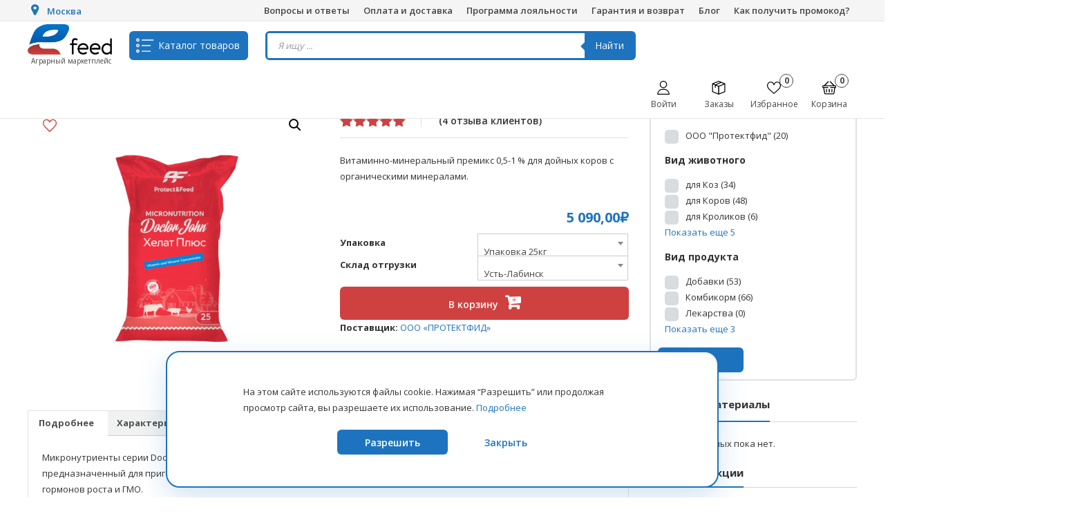

--- FILE ---
content_type: text/html; charset=UTF-8
request_url: https://e-feed.ru/product/mikronutrienti-doctor-john-helat-plus/
body_size: 53874
content:
<!DOCTYPE html>
<html lang="ru-RU">
<head>
	<meta charset="UTF-8">
	<meta http-equiv="X-UA-Compatible" content="IE=edge,chrome=1">
	<meta name="viewport" content="width=device-width, initial-scale=1">
	<link rel="profile" href="http://gmpg.org/xfn/11">
	<meta name='robots' content='index, follow, max-image-preview:large, max-snippet:-1, max-video-preview:-1' />
	<style>img:is([sizes="auto" i], [sizes^="auto," i]) { contain-intrinsic-size: 3000px 1500px }</style>
	
	<!-- This site is optimized with the Yoast SEO plugin v25.0 - https://yoast.com/wordpress/plugins/seo/ -->
	<title>Микронутриенты Doctor John Хелат Плюс | Аграрный маркетплейс</title>
	<meta name="description" content="Микронутриенты серии Doctor John представляют собой эффективный мультикомплекс витаминов, минералов, аминокислот для приготовления рациона животным." />
	<link rel="canonical" href="https://e-feed.ru/product/mikronutrienti-doctor-john-helat-plus/" />
	<meta property="og:locale" content="ru_RU" />
	<meta property="og:type" content="article" />
	<meta property="og:title" content="Микронутриенты Doctor John Хелат Плюс | Аграрный маркетплейс" />
	<meta property="og:description" content="Микронутриенты серии Doctor John представляют собой эффективный мультикомплекс витаминов, минералов, аминокислот для приготовления рациона животным." />
	<meta property="og:url" content="https://e-feed.ru/product/mikronutrienti-doctor-john-helat-plus/" />
	<meta property="og:site_name" content="Аграрный маркетплейс" />
	<meta property="article:modified_time" content="2025-10-31T13:15:38+00:00" />
	<meta property="og:image" content="https://e-feed.ru/wp-content/uploads/2021/04/Микронутриенты-Doctor-John-Хелат-Плюс.png" />
	<meta property="og:image:width" content="800" />
	<meta property="og:image:height" content="800" />
	<meta property="og:image:type" content="image/png" />
	<meta name="twitter:card" content="summary_large_image" />
	<meta name="twitter:label1" content="Примерное время для чтения" />
	<meta name="twitter:data1" content="1 минута" />
	<script type="application/ld+json" class="yoast-schema-graph">{"@context":"https://schema.org","@graph":[{"@type":"WebPage","@id":"https://e-feed.ru/product/mikronutrienti-doctor-john-helat-plus/","url":"https://e-feed.ru/product/mikronutrienti-doctor-john-helat-plus/","name":"Микронутриенты Doctor John Хелат Плюс | Аграрный маркетплейс","isPartOf":{"@id":"https://e-feed.ru/#website"},"primaryImageOfPage":{"@id":"https://e-feed.ru/product/mikronutrienti-doctor-john-helat-plus/#primaryimage"},"image":{"@id":"https://e-feed.ru/product/mikronutrienti-doctor-john-helat-plus/#primaryimage"},"thumbnailUrl":"https://e-feed.ru/wp-content/uploads/2025/10/d2ed2d81-649f-11ec-bba1-a6791085f0f0.png","datePublished":"2021-04-10T13:50:06+00:00","dateModified":"2025-10-31T13:15:38+00:00","description":"Микронутриенты серии Doctor John представляют собой эффективный мультикомплекс витаминов, минералов, аминокислот для приготовления рациона животным.","breadcrumb":{"@id":"https://e-feed.ru/product/mikronutrienti-doctor-john-helat-plus/#breadcrumb"},"inLanguage":"ru-RU","potentialAction":[{"@type":"ReadAction","target":["https://e-feed.ru/product/mikronutrienti-doctor-john-helat-plus/"]}]},{"@type":"ImageObject","inLanguage":"ru-RU","@id":"https://e-feed.ru/product/mikronutrienti-doctor-john-helat-plus/#primaryimage","url":"https://e-feed.ru/wp-content/uploads/2025/10/d2ed2d81-649f-11ec-bba1-a6791085f0f0.png","contentUrl":"https://e-feed.ru/wp-content/uploads/2025/10/d2ed2d81-649f-11ec-bba1-a6791085f0f0.png","width":800,"height":800},{"@type":"BreadcrumbList","@id":"https://e-feed.ru/product/mikronutrienti-doctor-john-helat-plus/#breadcrumb","itemListElement":[{"@type":"ListItem","position":1,"name":"Главная страница","item":"https://e-feed.ru/"},{"@type":"ListItem","position":2,"name":"Вся продукция","item":"https://e-feed.ru/shop/"},{"@type":"ListItem","position":3,"name":"Микронутриенты Doctor John Хелат Плюс"}]},{"@type":"WebSite","@id":"https://e-feed.ru/#website","url":"https://e-feed.ru/","name":"Аграрный маркетплейс","description":"Продажа кормов и предметов ухода для сельского хозяйства","publisher":{"@id":"https://e-feed.ru/#organization"},"potentialAction":[{"@type":"SearchAction","target":{"@type":"EntryPoint","urlTemplate":"https://e-feed.ru/?s={search_term_string}"},"query-input":{"@type":"PropertyValueSpecification","valueRequired":true,"valueName":"search_term_string"}}],"inLanguage":"ru-RU"},{"@type":"Organization","@id":"https://e-feed.ru/#organization","name":"Аграрный маркетплейс","url":"https://e-feed.ru/","logo":{"@type":"ImageObject","inLanguage":"ru-RU","@id":"https://e-feed.ru/#/schema/logo/image/","url":"https://e-feed.ru/wp-content/uploads/2021/06/Logo_horizontal.png","contentUrl":"https://e-feed.ru/wp-content/uploads/2021/06/Logo_horizontal.png","width":850,"height":307,"caption":"Аграрный маркетплейс"},"image":{"@id":"https://e-feed.ru/#/schema/logo/image/"}}]}</script>
	<!-- / Yoast SEO plugin. -->


<link rel='dns-prefetch' href='//fonts.googleapis.com' />
<link rel="alternate" type="application/rss+xml" title="Аграрный маркетплейс &raquo; Лента" href="https://e-feed.ru/feed/" />
<link rel="alternate" type="application/rss+xml" title="Аграрный маркетплейс &raquo; Лента комментариев" href="https://e-feed.ru/comments/feed/" />
<script type="text/javascript" id="wpp-js" src="https://e-feed.ru/wp-content/plugins/wordpress-popular-posts/assets/js/wpp.js?ver=7.3.1" data-sampling="0" data-sampling-rate="100" data-api-url="https://e-feed.ru/wp-json/wordpress-popular-posts" data-post-id="5758" data-token="9c3d3465a0" data-lang="0" data-debug="1"></script>
<link rel="alternate" type="application/rss+xml" title="Аграрный маркетплейс &raquo; Лента комментариев к &laquo;Микронутриенты Doctor John Хелат Плюс&raquo;" href="https://e-feed.ru/product/mikronutrienti-doctor-john-helat-plus/feed/" />
<script type="text/javascript">
/* <![CDATA[ */
window._wpemojiSettings = {"baseUrl":"https:\/\/s.w.org\/images\/core\/emoji\/15.1.0\/72x72\/","ext":".png","svgUrl":"https:\/\/s.w.org\/images\/core\/emoji\/15.1.0\/svg\/","svgExt":".svg","source":{"wpemoji":"https:\/\/e-feed.ru\/wp-includes\/js\/wp-emoji.js?ver=6.8.1","twemoji":"https:\/\/e-feed.ru\/wp-includes\/js\/twemoji.js?ver=6.8.1"}};
/**
 * @output wp-includes/js/wp-emoji-loader.js
 */

/**
 * Emoji Settings as exported in PHP via _print_emoji_detection_script().
 * @typedef WPEmojiSettings
 * @type {object}
 * @property {?object} source
 * @property {?string} source.concatemoji
 * @property {?string} source.twemoji
 * @property {?string} source.wpemoji
 * @property {?boolean} DOMReady
 * @property {?Function} readyCallback
 */

/**
 * Support tests.
 * @typedef SupportTests
 * @type {object}
 * @property {?boolean} flag
 * @property {?boolean} emoji
 */

/**
 * IIFE to detect emoji support and load Twemoji if needed.
 *
 * @param {Window} window
 * @param {Document} document
 * @param {WPEmojiSettings} settings
 */
( function wpEmojiLoader( window, document, settings ) {
	if ( typeof Promise === 'undefined' ) {
		return;
	}

	var sessionStorageKey = 'wpEmojiSettingsSupports';
	var tests = [ 'flag', 'emoji' ];

	/**
	 * Checks whether the browser supports offloading to a Worker.
	 *
	 * @since 6.3.0
	 *
	 * @private
	 *
	 * @returns {boolean}
	 */
	function supportsWorkerOffloading() {
		return (
			typeof Worker !== 'undefined' &&
			typeof OffscreenCanvas !== 'undefined' &&
			typeof URL !== 'undefined' &&
			URL.createObjectURL &&
			typeof Blob !== 'undefined'
		);
	}

	/**
	 * @typedef SessionSupportTests
	 * @type {object}
	 * @property {number} timestamp
	 * @property {SupportTests} supportTests
	 */

	/**
	 * Get support tests from session.
	 *
	 * @since 6.3.0
	 *
	 * @private
	 *
	 * @returns {?SupportTests} Support tests, or null if not set or older than 1 week.
	 */
	function getSessionSupportTests() {
		try {
			/** @type {SessionSupportTests} */
			var item = JSON.parse(
				sessionStorage.getItem( sessionStorageKey )
			);
			if (
				typeof item === 'object' &&
				typeof item.timestamp === 'number' &&
				new Date().valueOf() < item.timestamp + 604800 && // Note: Number is a week in seconds.
				typeof item.supportTests === 'object'
			) {
				return item.supportTests;
			}
		} catch ( e ) {}
		return null;
	}

	/**
	 * Persist the supports in session storage.
	 *
	 * @since 6.3.0
	 *
	 * @private
	 *
	 * @param {SupportTests} supportTests Support tests.
	 */
	function setSessionSupportTests( supportTests ) {
		try {
			/** @type {SessionSupportTests} */
			var item = {
				supportTests: supportTests,
				timestamp: new Date().valueOf()
			};

			sessionStorage.setItem(
				sessionStorageKey,
				JSON.stringify( item )
			);
		} catch ( e ) {}
	}

	/**
	 * Checks if two sets of Emoji characters render the same visually.
	 *
	 * This function may be serialized to run in a Worker. Therefore, it cannot refer to variables from the containing
	 * scope. Everything must be passed by parameters.
	 *
	 * @since 4.9.0
	 *
	 * @private
	 *
	 * @param {CanvasRenderingContext2D} context 2D Context.
	 * @param {string} set1 Set of Emoji to test.
	 * @param {string} set2 Set of Emoji to test.
	 *
	 * @return {boolean} True if the two sets render the same.
	 */
	function emojiSetsRenderIdentically( context, set1, set2 ) {
		// Cleanup from previous test.
		context.clearRect( 0, 0, context.canvas.width, context.canvas.height );
		context.fillText( set1, 0, 0 );
		var rendered1 = new Uint32Array(
			context.getImageData(
				0,
				0,
				context.canvas.width,
				context.canvas.height
			).data
		);

		// Cleanup from previous test.
		context.clearRect( 0, 0, context.canvas.width, context.canvas.height );
		context.fillText( set2, 0, 0 );
		var rendered2 = new Uint32Array(
			context.getImageData(
				0,
				0,
				context.canvas.width,
				context.canvas.height
			).data
		);

		return rendered1.every( function ( rendered2Data, index ) {
			return rendered2Data === rendered2[ index ];
		} );
	}

	/**
	 * Determines if the browser properly renders Emoji that Twemoji can supplement.
	 *
	 * This function may be serialized to run in a Worker. Therefore, it cannot refer to variables from the containing
	 * scope. Everything must be passed by parameters.
	 *
	 * @since 4.2.0
	 *
	 * @private
	 *
	 * @param {CanvasRenderingContext2D} context 2D Context.
	 * @param {string} type Whether to test for support of "flag" or "emoji".
	 * @param {Function} emojiSetsRenderIdentically Reference to emojiSetsRenderIdentically function, needed due to minification.
	 *
	 * @return {boolean} True if the browser can render emoji, false if it cannot.
	 */
	function browserSupportsEmoji( context, type, emojiSetsRenderIdentically ) {
		var isIdentical;

		switch ( type ) {
			case 'flag':
				/*
				 * Test for Transgender flag compatibility. Added in Unicode 13.
				 *
				 * To test for support, we try to render it, and compare the rendering to how it would look if
				 * the browser doesn't render it correctly (white flag emoji + transgender symbol).
				 */
				isIdentical = emojiSetsRenderIdentically(
					context,
					'\uD83C\uDFF3\uFE0F\u200D\u26A7\uFE0F', // as a zero-width joiner sequence
					'\uD83C\uDFF3\uFE0F\u200B\u26A7\uFE0F' // separated by a zero-width space
				);

				if ( isIdentical ) {
					return false;
				}

				/*
				 * Test for UN flag compatibility. This is the least supported of the letter locale flags,
				 * so gives us an easy test for full support.
				 *
				 * To test for support, we try to render it, and compare the rendering to how it would look if
				 * the browser doesn't render it correctly ([U] + [N]).
				 */
				isIdentical = emojiSetsRenderIdentically(
					context,
					'\uD83C\uDDFA\uD83C\uDDF3', // as the sequence of two code points
					'\uD83C\uDDFA\u200B\uD83C\uDDF3' // as the two code points separated by a zero-width space
				);

				if ( isIdentical ) {
					return false;
				}

				/*
				 * Test for English flag compatibility. England is a country in the United Kingdom, it
				 * does not have a two letter locale code but rather a five letter sub-division code.
				 *
				 * To test for support, we try to render it, and compare the rendering to how it would look if
				 * the browser doesn't render it correctly (black flag emoji + [G] + [B] + [E] + [N] + [G]).
				 */
				isIdentical = emojiSetsRenderIdentically(
					context,
					// as the flag sequence
					'\uD83C\uDFF4\uDB40\uDC67\uDB40\uDC62\uDB40\uDC65\uDB40\uDC6E\uDB40\uDC67\uDB40\uDC7F',
					// with each code point separated by a zero-width space
					'\uD83C\uDFF4\u200B\uDB40\uDC67\u200B\uDB40\uDC62\u200B\uDB40\uDC65\u200B\uDB40\uDC6E\u200B\uDB40\uDC67\u200B\uDB40\uDC7F'
				);

				return ! isIdentical;
			case 'emoji':
				/*
				 * Rise Like a Phoenix.
				 *
				 * To test for Emoji 15.1 support, try to render a new emoji: Phoenix.
				 *
				 * A phoenix, a mythical immortal bird with flame-like feathers found in the folklore of many global
				 * cultures. Often used to symbolize renewal or rebirth.
				 *
				 * The Phoenix emoji is a ZWJ sequence combining 🐦 Bird, Zero Width Joiner and 🔥 Fire.
				 * These display as a single emoji on supported platforms.
				 *
				 * 0xD83D 0xDC26 (\uD83D\uDC26) == 🐦 Bird
				 * 0x200D                       == Zero-Width Joiner (ZWJ) that links the code points for the new emoji or
				 * 0x200B                       == Zero-Width Space (ZWS) that is rendered for clients not supporting the new emoji.
				 * 0xD83D 0xDD25 (\uD83D\uDD25) == 🔥 Fire
				 *
				 * When updating this test for future Emoji releases, ensure that individual emoji that make up the
				 * sequence come from older emoji standards.
				 */
				isIdentical = emojiSetsRenderIdentically(
					context,
					'\uD83D\uDC26\u200D\uD83D\uDD25', // as the zero-width joiner sequence
					'\uD83D\uDC26\u200B\uD83D\uDD25' // separated by a zero-width space
				);

				return ! isIdentical;
		}

		return false;
	}

	/**
	 * Checks emoji support tests.
	 *
	 * This function may be serialized to run in a Worker. Therefore, it cannot refer to variables from the containing
	 * scope. Everything must be passed by parameters.
	 *
	 * @since 6.3.0
	 *
	 * @private
	 *
	 * @param {string[]} tests Tests.
	 * @param {Function} browserSupportsEmoji Reference to browserSupportsEmoji function, needed due to minification.
	 * @param {Function} emojiSetsRenderIdentically Reference to emojiSetsRenderIdentically function, needed due to minification.
	 *
	 * @return {SupportTests} Support tests.
	 */
	function testEmojiSupports( tests, browserSupportsEmoji, emojiSetsRenderIdentically ) {
		var canvas;
		if (
			typeof WorkerGlobalScope !== 'undefined' &&
			self instanceof WorkerGlobalScope
		) {
			canvas = new OffscreenCanvas( 300, 150 ); // Dimensions are default for HTMLCanvasElement.
		} else {
			canvas = document.createElement( 'canvas' );
		}

		var context = canvas.getContext( '2d', { willReadFrequently: true } );

		/*
		 * Chrome on OS X added native emoji rendering in M41. Unfortunately,
		 * it doesn't work when the font is bolder than 500 weight. So, we
		 * check for bold rendering support to avoid invisible emoji in Chrome.
		 */
		context.textBaseline = 'top';
		context.font = '600 32px Arial';

		var supports = {};
		tests.forEach( function ( test ) {
			supports[ test ] = browserSupportsEmoji( context, test, emojiSetsRenderIdentically );
		} );
		return supports;
	}

	/**
	 * Adds a script to the head of the document.
	 *
	 * @ignore
	 *
	 * @since 4.2.0
	 *
	 * @param {string} src The url where the script is located.
	 *
	 * @return {void}
	 */
	function addScript( src ) {
		var script = document.createElement( 'script' );
		script.src = src;
		script.defer = true;
		document.head.appendChild( script );
	}

	settings.supports = {
		everything: true,
		everythingExceptFlag: true
	};

	// Create a promise for DOMContentLoaded since the worker logic may finish after the event has fired.
	var domReadyPromise = new Promise( function ( resolve ) {
		document.addEventListener( 'DOMContentLoaded', resolve, {
			once: true
		} );
	} );

	// Obtain the emoji support from the browser, asynchronously when possible.
	new Promise( function ( resolve ) {
		var supportTests = getSessionSupportTests();
		if ( supportTests ) {
			resolve( supportTests );
			return;
		}

		if ( supportsWorkerOffloading() ) {
			try {
				// Note that the functions are being passed as arguments due to minification.
				var workerScript =
					'postMessage(' +
					testEmojiSupports.toString() +
					'(' +
					[
						JSON.stringify( tests ),
						browserSupportsEmoji.toString(),
						emojiSetsRenderIdentically.toString()
					].join( ',' ) +
					'));';
				var blob = new Blob( [ workerScript ], {
					type: 'text/javascript'
				} );
				var worker = new Worker( URL.createObjectURL( blob ), { name: 'wpTestEmojiSupports' } );
				worker.onmessage = function ( event ) {
					supportTests = event.data;
					setSessionSupportTests( supportTests );
					worker.terminate();
					resolve( supportTests );
				};
				return;
			} catch ( e ) {}
		}

		supportTests = testEmojiSupports( tests, browserSupportsEmoji, emojiSetsRenderIdentically );
		setSessionSupportTests( supportTests );
		resolve( supportTests );
	} )
		// Once the browser emoji support has been obtained from the session, finalize the settings.
		.then( function ( supportTests ) {
			/*
			 * Tests the browser support for flag emojis and other emojis, and adjusts the
			 * support settings accordingly.
			 */
			for ( var test in supportTests ) {
				settings.supports[ test ] = supportTests[ test ];

				settings.supports.everything =
					settings.supports.everything && settings.supports[ test ];

				if ( 'flag' !== test ) {
					settings.supports.everythingExceptFlag =
						settings.supports.everythingExceptFlag &&
						settings.supports[ test ];
				}
			}

			settings.supports.everythingExceptFlag =
				settings.supports.everythingExceptFlag &&
				! settings.supports.flag;

			// Sets DOMReady to false and assigns a ready function to settings.
			settings.DOMReady = false;
			settings.readyCallback = function () {
				settings.DOMReady = true;
			};
		} )
		.then( function () {
			return domReadyPromise;
		} )
		.then( function () {
			// When the browser can not render everything we need to load a polyfill.
			if ( ! settings.supports.everything ) {
				settings.readyCallback();

				var src = settings.source || {};

				if ( src.concatemoji ) {
					addScript( src.concatemoji );
				} else if ( src.wpemoji && src.twemoji ) {
					addScript( src.twemoji );
					addScript( src.wpemoji );
				}
			}
		} );
} )( window, document, window._wpemojiSettings );

/* ]]> */
</script>
<style id='wp-emoji-styles-inline-css' type='text/css'>

	img.wp-smiley, img.emoji {
		display: inline !important;
		border: none !important;
		box-shadow: none !important;
		height: 1em !important;
		width: 1em !important;
		margin: 0 0.07em !important;
		vertical-align: -0.1em !important;
		background: none !important;
		padding: 0 !important;
	}
</style>
<link rel='stylesheet' id='wp-block-library-css' href='https://e-feed.ru/wp-includes/css/dist/block-library/style.css?ver=6.8.1' type='text/css' media='all' />
<style id='wp-block-library-theme-inline-css' type='text/css'>
.wp-block-audio :where(figcaption){
  color:#555;
  font-size:13px;
  text-align:center;
}
.is-dark-theme .wp-block-audio :where(figcaption){
  color:#ffffffa6;
}

.wp-block-audio{
  margin:0 0 1em;
}

.wp-block-code{
  border:1px solid #ccc;
  border-radius:4px;
  font-family:Menlo,Consolas,monaco,monospace;
  padding:.8em 1em;
}

.wp-block-embed :where(figcaption){
  color:#555;
  font-size:13px;
  text-align:center;
}
.is-dark-theme .wp-block-embed :where(figcaption){
  color:#ffffffa6;
}

.wp-block-embed{
  margin:0 0 1em;
}

.blocks-gallery-caption{
  color:#555;
  font-size:13px;
  text-align:center;
}
.is-dark-theme .blocks-gallery-caption{
  color:#ffffffa6;
}

:root :where(.wp-block-image figcaption){
  color:#555;
  font-size:13px;
  text-align:center;
}
.is-dark-theme :root :where(.wp-block-image figcaption){
  color:#ffffffa6;
}

.wp-block-image{
  margin:0 0 1em;
}

.wp-block-pullquote{
  border-bottom:4px solid;
  border-top:4px solid;
  color:currentColor;
  margin-bottom:1.75em;
}
.wp-block-pullquote cite,.wp-block-pullquote footer,.wp-block-pullquote__citation{
  color:currentColor;
  font-size:.8125em;
  font-style:normal;
  text-transform:uppercase;
}

.wp-block-quote{
  border-left:.25em solid;
  margin:0 0 1.75em;
  padding-left:1em;
}
.wp-block-quote cite,.wp-block-quote footer{
  color:currentColor;
  font-size:.8125em;
  font-style:normal;
  position:relative;
}
.wp-block-quote:where(.has-text-align-right){
  border-left:none;
  border-right:.25em solid;
  padding-left:0;
  padding-right:1em;
}
.wp-block-quote:where(.has-text-align-center){
  border:none;
  padding-left:0;
}
.wp-block-quote.is-large,.wp-block-quote.is-style-large,.wp-block-quote:where(.is-style-plain){
  border:none;
}

.wp-block-search .wp-block-search__label{
  font-weight:700;
}

.wp-block-search__button{
  border:1px solid #ccc;
  padding:.375em .625em;
}

:where(.wp-block-group.has-background){
  padding:1.25em 2.375em;
}

.wp-block-separator.has-css-opacity{
  opacity:.4;
}

.wp-block-separator{
  border:none;
  border-bottom:2px solid;
  margin-left:auto;
  margin-right:auto;
}
.wp-block-separator.has-alpha-channel-opacity{
  opacity:1;
}
.wp-block-separator:not(.is-style-wide):not(.is-style-dots){
  width:100px;
}
.wp-block-separator.has-background:not(.is-style-dots){
  border-bottom:none;
  height:1px;
}
.wp-block-separator.has-background:not(.is-style-wide):not(.is-style-dots){
  height:2px;
}

.wp-block-table{
  margin:0 0 1em;
}
.wp-block-table td,.wp-block-table th{
  word-break:normal;
}
.wp-block-table :where(figcaption){
  color:#555;
  font-size:13px;
  text-align:center;
}
.is-dark-theme .wp-block-table :where(figcaption){
  color:#ffffffa6;
}

.wp-block-video :where(figcaption){
  color:#555;
  font-size:13px;
  text-align:center;
}
.is-dark-theme .wp-block-video :where(figcaption){
  color:#ffffffa6;
}

.wp-block-video{
  margin:0 0 1em;
}

:root :where(.wp-block-template-part.has-background){
  margin-bottom:0;
  margin-top:0;
  padding:1.25em 2.375em;
}
</style>
<style id='classic-theme-styles-inline-css' type='text/css'>
/**
 * These rules are needed for backwards compatibility.
 * They should match the button element rules in the base theme.json file.
 */
.wp-block-button__link {
	color: #ffffff;
	background-color: #32373c;
	border-radius: 9999px; /* 100% causes an oval, but any explicit but really high value retains the pill shape. */

	/* This needs a low specificity so it won't override the rules from the button element if defined in theme.json. */
	box-shadow: none;
	text-decoration: none;

	/* The extra 2px are added to size solids the same as the outline versions.*/
	padding: calc(0.667em + 2px) calc(1.333em + 2px);

	font-size: 1.125em;
}

.wp-block-file__button {
	background: #32373c;
	color: #ffffff;
	text-decoration: none;
}

</style>
<style id='global-styles-inline-css' type='text/css'>
:root{--wp--preset--aspect-ratio--square: 1;--wp--preset--aspect-ratio--4-3: 4/3;--wp--preset--aspect-ratio--3-4: 3/4;--wp--preset--aspect-ratio--3-2: 3/2;--wp--preset--aspect-ratio--2-3: 2/3;--wp--preset--aspect-ratio--16-9: 16/9;--wp--preset--aspect-ratio--9-16: 9/16;--wp--preset--color--black: #000000;--wp--preset--color--cyan-bluish-gray: #abb8c3;--wp--preset--color--white: #ffffff;--wp--preset--color--pale-pink: #f78da7;--wp--preset--color--vivid-red: #cf2e2e;--wp--preset--color--luminous-vivid-orange: #ff6900;--wp--preset--color--luminous-vivid-amber: #fcb900;--wp--preset--color--light-green-cyan: #7bdcb5;--wp--preset--color--vivid-green-cyan: #00d084;--wp--preset--color--pale-cyan-blue: #8ed1fc;--wp--preset--color--vivid-cyan-blue: #0693e3;--wp--preset--color--vivid-purple: #9b51e0;--wp--preset--gradient--vivid-cyan-blue-to-vivid-purple: linear-gradient(135deg,rgba(6,147,227,1) 0%,rgb(155,81,224) 100%);--wp--preset--gradient--light-green-cyan-to-vivid-green-cyan: linear-gradient(135deg,rgb(122,220,180) 0%,rgb(0,208,130) 100%);--wp--preset--gradient--luminous-vivid-amber-to-luminous-vivid-orange: linear-gradient(135deg,rgba(252,185,0,1) 0%,rgba(255,105,0,1) 100%);--wp--preset--gradient--luminous-vivid-orange-to-vivid-red: linear-gradient(135deg,rgba(255,105,0,1) 0%,rgb(207,46,46) 100%);--wp--preset--gradient--very-light-gray-to-cyan-bluish-gray: linear-gradient(135deg,rgb(238,238,238) 0%,rgb(169,184,195) 100%);--wp--preset--gradient--cool-to-warm-spectrum: linear-gradient(135deg,rgb(74,234,220) 0%,rgb(151,120,209) 20%,rgb(207,42,186) 40%,rgb(238,44,130) 60%,rgb(251,105,98) 80%,rgb(254,248,76) 100%);--wp--preset--gradient--blush-light-purple: linear-gradient(135deg,rgb(255,206,236) 0%,rgb(152,150,240) 100%);--wp--preset--gradient--blush-bordeaux: linear-gradient(135deg,rgb(254,205,165) 0%,rgb(254,45,45) 50%,rgb(107,0,62) 100%);--wp--preset--gradient--luminous-dusk: linear-gradient(135deg,rgb(255,203,112) 0%,rgb(199,81,192) 50%,rgb(65,88,208) 100%);--wp--preset--gradient--pale-ocean: linear-gradient(135deg,rgb(255,245,203) 0%,rgb(182,227,212) 50%,rgb(51,167,181) 100%);--wp--preset--gradient--electric-grass: linear-gradient(135deg,rgb(202,248,128) 0%,rgb(113,206,126) 100%);--wp--preset--gradient--midnight: linear-gradient(135deg,rgb(2,3,129) 0%,rgb(40,116,252) 100%);--wp--preset--font-size--small: 13px;--wp--preset--font-size--medium: 20px;--wp--preset--font-size--large: 36px;--wp--preset--font-size--x-large: 42px;--wp--preset--spacing--20: 0.44rem;--wp--preset--spacing--30: 0.67rem;--wp--preset--spacing--40: 1rem;--wp--preset--spacing--50: 1.5rem;--wp--preset--spacing--60: 2.25rem;--wp--preset--spacing--70: 3.38rem;--wp--preset--spacing--80: 5.06rem;--wp--preset--shadow--natural: 6px 6px 9px rgba(0, 0, 0, 0.2);--wp--preset--shadow--deep: 12px 12px 50px rgba(0, 0, 0, 0.4);--wp--preset--shadow--sharp: 6px 6px 0px rgba(0, 0, 0, 0.2);--wp--preset--shadow--outlined: 6px 6px 0px -3px rgba(255, 255, 255, 1), 6px 6px rgba(0, 0, 0, 1);--wp--preset--shadow--crisp: 6px 6px 0px rgba(0, 0, 0, 1);}:where(.is-layout-flex){gap: 0.5em;}:where(.is-layout-grid){gap: 0.5em;}body .is-layout-flex{display: flex;}.is-layout-flex{flex-wrap: wrap;align-items: center;}.is-layout-flex > :is(*, div){margin: 0;}body .is-layout-grid{display: grid;}.is-layout-grid > :is(*, div){margin: 0;}:where(.wp-block-columns.is-layout-flex){gap: 2em;}:where(.wp-block-columns.is-layout-grid){gap: 2em;}:where(.wp-block-post-template.is-layout-flex){gap: 1.25em;}:where(.wp-block-post-template.is-layout-grid){gap: 1.25em;}.has-black-color{color: var(--wp--preset--color--black) !important;}.has-cyan-bluish-gray-color{color: var(--wp--preset--color--cyan-bluish-gray) !important;}.has-white-color{color: var(--wp--preset--color--white) !important;}.has-pale-pink-color{color: var(--wp--preset--color--pale-pink) !important;}.has-vivid-red-color{color: var(--wp--preset--color--vivid-red) !important;}.has-luminous-vivid-orange-color{color: var(--wp--preset--color--luminous-vivid-orange) !important;}.has-luminous-vivid-amber-color{color: var(--wp--preset--color--luminous-vivid-amber) !important;}.has-light-green-cyan-color{color: var(--wp--preset--color--light-green-cyan) !important;}.has-vivid-green-cyan-color{color: var(--wp--preset--color--vivid-green-cyan) !important;}.has-pale-cyan-blue-color{color: var(--wp--preset--color--pale-cyan-blue) !important;}.has-vivid-cyan-blue-color{color: var(--wp--preset--color--vivid-cyan-blue) !important;}.has-vivid-purple-color{color: var(--wp--preset--color--vivid-purple) !important;}.has-black-background-color{background-color: var(--wp--preset--color--black) !important;}.has-cyan-bluish-gray-background-color{background-color: var(--wp--preset--color--cyan-bluish-gray) !important;}.has-white-background-color{background-color: var(--wp--preset--color--white) !important;}.has-pale-pink-background-color{background-color: var(--wp--preset--color--pale-pink) !important;}.has-vivid-red-background-color{background-color: var(--wp--preset--color--vivid-red) !important;}.has-luminous-vivid-orange-background-color{background-color: var(--wp--preset--color--luminous-vivid-orange) !important;}.has-luminous-vivid-amber-background-color{background-color: var(--wp--preset--color--luminous-vivid-amber) !important;}.has-light-green-cyan-background-color{background-color: var(--wp--preset--color--light-green-cyan) !important;}.has-vivid-green-cyan-background-color{background-color: var(--wp--preset--color--vivid-green-cyan) !important;}.has-pale-cyan-blue-background-color{background-color: var(--wp--preset--color--pale-cyan-blue) !important;}.has-vivid-cyan-blue-background-color{background-color: var(--wp--preset--color--vivid-cyan-blue) !important;}.has-vivid-purple-background-color{background-color: var(--wp--preset--color--vivid-purple) !important;}.has-black-border-color{border-color: var(--wp--preset--color--black) !important;}.has-cyan-bluish-gray-border-color{border-color: var(--wp--preset--color--cyan-bluish-gray) !important;}.has-white-border-color{border-color: var(--wp--preset--color--white) !important;}.has-pale-pink-border-color{border-color: var(--wp--preset--color--pale-pink) !important;}.has-vivid-red-border-color{border-color: var(--wp--preset--color--vivid-red) !important;}.has-luminous-vivid-orange-border-color{border-color: var(--wp--preset--color--luminous-vivid-orange) !important;}.has-luminous-vivid-amber-border-color{border-color: var(--wp--preset--color--luminous-vivid-amber) !important;}.has-light-green-cyan-border-color{border-color: var(--wp--preset--color--light-green-cyan) !important;}.has-vivid-green-cyan-border-color{border-color: var(--wp--preset--color--vivid-green-cyan) !important;}.has-pale-cyan-blue-border-color{border-color: var(--wp--preset--color--pale-cyan-blue) !important;}.has-vivid-cyan-blue-border-color{border-color: var(--wp--preset--color--vivid-cyan-blue) !important;}.has-vivid-purple-border-color{border-color: var(--wp--preset--color--vivid-purple) !important;}.has-vivid-cyan-blue-to-vivid-purple-gradient-background{background: var(--wp--preset--gradient--vivid-cyan-blue-to-vivid-purple) !important;}.has-light-green-cyan-to-vivid-green-cyan-gradient-background{background: var(--wp--preset--gradient--light-green-cyan-to-vivid-green-cyan) !important;}.has-luminous-vivid-amber-to-luminous-vivid-orange-gradient-background{background: var(--wp--preset--gradient--luminous-vivid-amber-to-luminous-vivid-orange) !important;}.has-luminous-vivid-orange-to-vivid-red-gradient-background{background: var(--wp--preset--gradient--luminous-vivid-orange-to-vivid-red) !important;}.has-very-light-gray-to-cyan-bluish-gray-gradient-background{background: var(--wp--preset--gradient--very-light-gray-to-cyan-bluish-gray) !important;}.has-cool-to-warm-spectrum-gradient-background{background: var(--wp--preset--gradient--cool-to-warm-spectrum) !important;}.has-blush-light-purple-gradient-background{background: var(--wp--preset--gradient--blush-light-purple) !important;}.has-blush-bordeaux-gradient-background{background: var(--wp--preset--gradient--blush-bordeaux) !important;}.has-luminous-dusk-gradient-background{background: var(--wp--preset--gradient--luminous-dusk) !important;}.has-pale-ocean-gradient-background{background: var(--wp--preset--gradient--pale-ocean) !important;}.has-electric-grass-gradient-background{background: var(--wp--preset--gradient--electric-grass) !important;}.has-midnight-gradient-background{background: var(--wp--preset--gradient--midnight) !important;}.has-small-font-size{font-size: var(--wp--preset--font-size--small) !important;}.has-medium-font-size{font-size: var(--wp--preset--font-size--medium) !important;}.has-large-font-size{font-size: var(--wp--preset--font-size--large) !important;}.has-x-large-font-size{font-size: var(--wp--preset--font-size--x-large) !important;}
:where(.wp-block-post-template.is-layout-flex){gap: 1.25em;}:where(.wp-block-post-template.is-layout-grid){gap: 1.25em;}
:where(.wp-block-columns.is-layout-flex){gap: 2em;}:where(.wp-block-columns.is-layout-grid){gap: 2em;}
:root :where(.wp-block-pullquote){font-size: 1.5em;line-height: 1.6;}
</style>
<link rel='stylesheet' id='photoswipe-css' href='https://e-feed.ru/wp-content/plugins/woocommerce/assets/css/photoswipe/photoswipe.min.css?ver=9.8.6' type='text/css' media='all' />
<link rel='stylesheet' id='photoswipe-default-skin-css' href='https://e-feed.ru/wp-content/plugins/woocommerce/assets/css/photoswipe/default-skin/default-skin.min.css?ver=9.8.6' type='text/css' media='all' />
<link rel='stylesheet' id='woocommerce-layout-css' href='https://e-feed.ru/wp-content/plugins/woocommerce/assets/css/woocommerce-layout.css?ver=9.8.6' type='text/css' media='all' />
<link rel='stylesheet' id='woocommerce-smallscreen-css' href='https://e-feed.ru/wp-content/plugins/woocommerce/assets/css/woocommerce-smallscreen.css?ver=9.8.6' type='text/css' media='only screen and (max-width: 768px)' />
<link rel='stylesheet' id='woocommerce-general-css' href='https://e-feed.ru/wp-content/plugins/woocommerce/assets/css/woocommerce.css?ver=9.8.6' type='text/css' media='all' />
<style id='woocommerce-inline-inline-css' type='text/css'>
.woocommerce form .form-row .required { visibility: visible; }
</style>
<link rel='stylesheet' id='wordpress-popular-posts-css-css' href='https://e-feed.ru/wp-content/plugins/wordpress-popular-posts/assets/css/wpp.css?ver=7.3.1' type='text/css' media='all' />
<link rel='stylesheet' id='brands-styles-css' href='https://e-feed.ru/wp-content/plugins/woocommerce/assets/css/brands.css?ver=9.8.6' type='text/css' media='all' />
<link rel='stylesheet' id='dgwt-wcas-style-css' href='https://e-feed.ru/wp-content/plugins/ajax-search-for-woocommerce/assets/css/style.css?ver=1.30.0' type='text/css' media='all' />
<link rel='stylesheet' id='font-awesome-css' href='https://e-feed.ru/wp-content/themes/estore/font-awesome/css/font-awesome.min.css?ver=5.0.13' type='text/css' media='all' />
<link rel='stylesheet' id='estore-googlefonts-css' href='//fonts.googleapis.com/css?family=Open+Sans%3A400%2C600%2C700%2C300&#038;ver=6.8.1' type='text/css' media='all' />
<link rel='stylesheet' id='toastr-css' href='https://e-feed.ru/wp-content/themes/estore/css/toastr.css?ver=1764678929' type='text/css' media='all' />
<link rel='stylesheet' id='select2-style-css' href='https://e-feed.ru/wp-content/themes/estore/css/select2.css?ver=1764678929' type='text/css' media='all' />
<link rel='stylesheet' id='dadata-style-css' href='https://e-feed.ru/wp-content/themes/estore/css/suggestions.css?ver=1764678929' type='text/css' media='all' />
<link rel='stylesheet' id='popups-style-css' href='https://e-feed.ru/wp-content/themes/estore/css/popups.css?ver=1764678929' type='text/css' media='all' />
<link rel='stylesheet' id='hystmodal-css' href='https://e-feed.ru/wp-content/themes/estore/css/hystmodal.css?ver=1764678929' type='text/css' media='all' />
<link rel='stylesheet' id='estore-style-css' href='https://e-feed.ru/wp-content/themes/estore/style.css?ver=1764678929' type='text/css' media='all' />
<link rel='stylesheet' id='estore-reponsive-css' href='https://e-feed.ru/wp-content/themes/estore/css/responsive.css?ver=1764678929' type='text/css' media='all' />
<link rel='stylesheet' id='grid-list-button-css' href='https://e-feed.ru/wp-content/themes/estore/css/grid-list-toggle-button.css?ver=1764678929' type='text/css' media='all' />
<link rel='stylesheet' id='grid-list-layout-css' href='https://e-feed.ru/wp-content/themes/estore/css/grid-list-toggle-style.css?ver=1764678929' type='text/css' media='all' />
<link rel='stylesheet' id='wishlist-style-css' href='https://e-feed.ru/wp-content/themes/estore/css/wishlist-style.css?ver=1764678929' type='text/css' media='all' />
<link rel='stylesheet' id='bottom-menu-style-css' href='https://e-feed.ru/wp-content/themes/estore/css/bottom-menu.css?ver=1764678929' type='text/css' media='all' />
<link rel='stylesheet' id='estore-filter-css' href='https://e-feed.ru/wp-content/themes/estore/css/filter.css?ver=1764678929' type='text/css' media='all' />
<link rel='stylesheet' id='image-gallery-css' href='https://e-feed.ru/wp-content/themes/estore/css/image-gallery.css?ver=1764678929' type='text/css' media='all' />
<link rel='stylesheet' id='woocommerce_prettyPhoto_css-css' href='https://e-feed.ru/wp-content/plugins/woocommerce/assets/css/prettyPhoto.css?ver=9.8.6' type='text/css' media='all' />
<script type="text/javascript" src="https://e-feed.ru/wp-includes/js/jquery/jquery.js?ver=3.7.1" id="jquery-core-js"></script>
<script type="text/javascript" src="https://e-feed.ru/wp-includes/js/jquery/jquery-migrate.js?ver=3.4.1" id="jquery-migrate-js"></script>
<script type="text/javascript" src="https://e-feed.ru/wp-content/plugins/woocommerce/assets/js/jquery-blockui/jquery.blockUI.js?ver=2.7.0-wc.9.8.6" id="jquery-blockui-js" defer="defer" data-wp-strategy="defer"></script>
<script type="text/javascript" id="wc-add-to-cart-js-extra">
/* <![CDATA[ */
var wc_add_to_cart_params = {"ajax_url":"\/wp-admin\/admin-ajax.php","wc_ajax_url":"\/?wc-ajax=%%endpoint%%","i18n_view_cart":"\u041f\u0440\u043e\u0441\u043c\u043e\u0442\u0440 \u043a\u043e\u0440\u0437\u0438\u043d\u044b","cart_url":"https:\/\/e-feed.ru\/checkout\/","is_cart":"","cart_redirect_after_add":"no"};
/* ]]> */
</script>
<script type="text/javascript" src="https://e-feed.ru/wp-content/plugins/woocommerce/assets/js/frontend/add-to-cart.js?ver=9.8.6" id="wc-add-to-cart-js" defer="defer" data-wp-strategy="defer"></script>
<script type="text/javascript" src="https://e-feed.ru/wp-content/plugins/woocommerce/assets/js/zoom/jquery.zoom.js?ver=1.7.21-wc.9.8.6" id="zoom-js" defer="defer" data-wp-strategy="defer"></script>
<script type="text/javascript" src="https://e-feed.ru/wp-content/plugins/woocommerce/assets/js/flexslider/jquery.flexslider.js?ver=2.7.2-wc.9.8.6" id="flexslider-js" defer="defer" data-wp-strategy="defer"></script>
<script type="text/javascript" src="https://e-feed.ru/wp-content/plugins/woocommerce/assets/js/photoswipe/photoswipe.js?ver=4.1.1-wc.9.8.6" id="photoswipe-js" defer="defer" data-wp-strategy="defer"></script>
<script type="text/javascript" src="https://e-feed.ru/wp-content/plugins/woocommerce/assets/js/photoswipe/photoswipe-ui-default.js?ver=4.1.1-wc.9.8.6" id="photoswipe-ui-default-js" defer="defer" data-wp-strategy="defer"></script>
<script type="text/javascript" id="wc-single-product-js-extra">
/* <![CDATA[ */
var wc_single_product_params = {"i18n_required_rating_text":"\u041f\u043e\u0436\u0430\u043b\u0443\u0439\u0441\u0442\u0430, \u043f\u043e\u0441\u0442\u0430\u0432\u044c\u0442\u0435 \u043e\u0446\u0435\u043d\u043a\u0443","i18n_rating_options":["1 \u0438\u0437 5 \u0437\u0432\u0451\u0437\u0434","2 \u0438\u0437 5 \u0437\u0432\u0451\u0437\u0434","3 \u0438\u0437 5 \u0437\u0432\u0451\u0437\u0434","4 \u0438\u0437 5 \u0437\u0432\u0451\u0437\u0434","5 \u0438\u0437 5 \u0437\u0432\u0451\u0437\u0434"],"i18n_product_gallery_trigger_text":"\u041f\u0440\u043e\u0441\u043c\u043e\u0442\u0440 \u0433\u0430\u043b\u0435\u0440\u0435\u0438 \u0438\u0437\u043e\u0431\u0440\u0430\u0436\u0435\u043d\u0438\u0439 \u0432 \u043f\u043e\u043b\u043d\u043e\u044d\u043a\u0440\u0430\u043d\u043d\u043e\u043c \u0440\u0435\u0436\u0438\u043c\u0435","review_rating_required":"yes","flexslider":{"rtl":false,"animation":"slide","smoothHeight":true,"directionNav":false,"controlNav":"thumbnails","slideshow":false,"animationSpeed":500,"animationLoop":false,"allowOneSlide":false},"zoom_enabled":"1","zoom_options":[],"photoswipe_enabled":"1","photoswipe_options":{"shareEl":false,"closeOnScroll":false,"history":false,"hideAnimationDuration":0,"showAnimationDuration":0},"flexslider_enabled":"1"};
/* ]]> */
</script>
<script type="text/javascript" src="https://e-feed.ru/wp-content/plugins/woocommerce/assets/js/frontend/single-product.js?ver=9.8.6" id="wc-single-product-js" defer="defer" data-wp-strategy="defer"></script>
<script type="text/javascript" src="https://e-feed.ru/wp-content/plugins/woocommerce/assets/js/js-cookie/js.cookie.js?ver=2.1.4-wc.9.8.6" id="js-cookie-js" defer="defer" data-wp-strategy="defer"></script>
<script type="text/javascript" id="woocommerce-js-extra">
/* <![CDATA[ */
var woocommerce_params = {"ajax_url":"\/wp-admin\/admin-ajax.php","wc_ajax_url":"\/?wc-ajax=%%endpoint%%","i18n_password_show":"\u041f\u043e\u043a\u0430\u0437\u0430\u0442\u044c \u043f\u0430\u0440\u043e\u043b\u044c","i18n_password_hide":"\u0421\u043a\u0440\u044b\u0442\u044c \u043f\u0430\u0440\u043e\u043b\u044c"};
/* ]]> */
</script>
<script type="text/javascript" src="https://e-feed.ru/wp-content/plugins/woocommerce/assets/js/frontend/woocommerce.js?ver=9.8.6" id="woocommerce-js" defer="defer" data-wp-strategy="defer"></script>
<script type="text/javascript" src="https://e-feed.ru/wp-content/themes/estore/scripts/jquery.cookie.js?ver=6.8.1" id="cookie-js"></script>
<script type="text/javascript" src="https://e-feed.ru/wp-content/themes/estore/scripts/jquery.gridlistview.js?ver=6.8.1" id="grid-list-scripts-js"></script>
<script type="text/javascript" id="dadata-suggestions-js-extra">
/* <![CDATA[ */
var php_vars = {"sUrl":"https:\/\/suggestions.dadata.ru\/suggestions\/api\/4_1\/rs","sToken":"38aebad27149e65e9aa9e8258965ce31b2499dc3"};
/* ]]> */
</script>
<script type="text/javascript" src="https://e-feed.ru/wp-content/themes/estore/scripts/jquery.suggestions.js?ver=1764678929" id="dadata-suggestions-js"></script>
<link rel="https://api.w.org/" href="https://e-feed.ru/wp-json/" /><link rel="alternate" title="JSON" type="application/json" href="https://e-feed.ru/wp-json/wp/v2/product/5758" /><link rel="EditURI" type="application/rsd+xml" title="RSD" href="https://e-feed.ru/xmlrpc.php?rsd" />
<meta name="generator" content="WordPress 6.8.1" />
<meta name="generator" content="WooCommerce 9.8.6" />
<link rel='shortlink' href='https://e-feed.ru/?p=5758' />
<link rel="alternate" title="oEmbed (JSON)" type="application/json+oembed" href="https://e-feed.ru/wp-json/oembed/1.0/embed?url=https%3A%2F%2Fe-feed.ru%2Fproduct%2Fmikronutrienti-doctor-john-helat-plus%2F" />
<link rel="alternate" title="oEmbed (XML)" type="text/xml+oembed" href="https://e-feed.ru/wp-json/oembed/1.0/embed?url=https%3A%2F%2Fe-feed.ru%2Fproduct%2Fmikronutrienti-doctor-john-helat-plus%2F&#038;format=xml" />
            <style id="wpp-loading-animation-styles">@-webkit-keyframes bgslide{from{background-position-x:0}to{background-position-x:-200%}}@keyframes bgslide{from{background-position-x:0}to{background-position-x:-200%}}.wpp-widget-block-placeholder,.wpp-shortcode-placeholder{margin:0 auto;width:60px;height:3px;background:#dd3737;background:linear-gradient(90deg,#dd3737 0%,#571313 10%,#dd3737 100%);background-size:200% auto;border-radius:3px;-webkit-animation:bgslide 1s infinite linear;animation:bgslide 1s infinite linear}</style>
            		<style>
			.dgwt-wcas-ico-magnifier,.dgwt-wcas-ico-magnifier-handler{max-width:20px}.dgwt-wcas-inner-preloader{background-image:url(https://e-feed.ru/wp-content/themes/estore/images/fading_balls.svg)}.dgwt-wcas-inner-preloader *{display:none}		</style>
				<style type="text/css">
		.navigation .nav-links a:hover,
		.bttn:hover,
		button,
		input[type="button"]:hover,
		input[type="reset"]:hover,
		input[type="submit"]:hover,
		.widget_tag_cloud a:hover,
		.right-top-header .top-header-menu-wrapper ul li a:hover,
		.right-header-block a:hover,
		#lang_sel_click a.lang_sel_sel:hover,
		.wcmenucart-contents,
		.category-menu:hover,
		.category-menu .category-toggle.active,
		.widget_shopping_cart .button:hover,
		.woocommerce .widget_shopping_cart_content .buttons a.button:hover,
		.search-user-block:hover,
		.slider-caption-wrapper .slider-btn,
		.slider-caption-wrapper .slider-btn:hover i,
		.widget-collection .page-title:after,
		.widget-featured-collection .page-title:after,
		.featured-slider li .featured-img .featured-hover-wrapper .featured-hover-block a:hover,
		.widget-featured-collection .bx-controls .bx-prev:hover,
		.widget-featured-collection .bx-controls .bx-next:hover,
		.featured-slider li .single_add_to_wishlist,
		.widget_featured_posts_block .entry-thumbnail .posted-on:hover,
		.product-collection .page-title:after,
		.men-collection-color .page-title:after,
		.hot-product-title,
		.hot-content-wrapper .single_add_to_wishlist,
		.widget-collection .cart-wishlist-btn a.added_to_cart:hover:after,
		.entry-thumbnail .posted-on:hover,
		.woocommerce-page ul.products li.product .yith-wcwl-add-to-wishlist .add_to_wishlist.button.alt,
		.woocommerce-page ul.products li.product .yith-wcwl-add-to-wishlist .yith-wcwl-wishlistexistsbrowse a,
		.woocommerce-page ul.products li.product .yith-wcwl-add-to-wishlist .yith-wcwl-wishlistaddedbrowse a,
		.single-product.woocommerce-page .product .cart .single_add_to_cart_button,
		.single-product.woocommerce-page .product .yith-wcwl-add-to-wishlist .add_to_wishlist.button.alt,
		.single-product.woocommerce-page .product .yith-wcwl-add-to-wishlist .yith-wcwl-wishlistexistsbrowse a,
		.single-product.woocommerce-page .product .yith-wcwl-add-to-wishlist .yith-wcwl-wishlistaddedbrowse a,
		.single-product.woocommerce-page .product .yith-wcwl-add-to-wishlist .single_add_to_cart_button,
		.woocommerce.widget_price_filter .price_slider_wrapper .ui-widget-content .ui-slider-range,
		.woocommerce.widget_price_filter .price_slider_wrapper .ui-widget-content .ui-slider-handle,
		.woocommerce-cart .woocommerce table.shop_table.cart tr.cart_item td.product-remove a,
		.woocommerce-cart .woocommerce table.shop_table.cart tr td.actions input[type="submit"],
		.woocommerce .cart-collaterals .cart_totals .shop_table td button,
		.woocommerce ul.products li.product .add_to_cart_button,
		.return-to-shop a.button,
		.woocommerce #content .wishlist_table tbody tr td.product-remove a.remove_from_wishlist,
		.woocommerce #content .wishlist_table tbody tr td.product-add-to-cart a,
		.woocommerce #respond input#submit,
		.woocommerce a.button,
		.woocommerce button.button,
		.woocommerce input.button,
		.woocommerce #respond input#submit.alt,
		.woocommerce a.button.alt,
		.woocommerce button.button.alt,
		.woocommerce input.button.alt,
		.sub-toggle,
		.scrollup  {
			background: #1e73be;
		}

		a,
		.widget_archive a:hover::before,
		.widget_categories a:hover:before,
		.widget_pages a:hover:before,
		.widget_meta a:hover:before,
		.widget_recent_comments a:hover:before,
		.widget_recent_entries a:hover:before,
		.widget_rss a:hover:before,
		.widget_nav_menu a:hover:before,
		.widget_product_categories li a:hover:before,
		.widget_archive li a:hover,
		.widget_categories li a:hover,
		.widget_pages li a:hover,
		.widget_meta li a:hover,
		.widget_recent_comments li a:hover,
		.widget_recent_entries li a:hover,
		.widget_rss li a:hover,
		.widget_nav_menu li a:hover,
		.widget_tag_cloud a:hover,
		.widget_product_categories a:hover,
		.wcmenucart-contents .cart-value,
		#site-navigation ul li:hover > a,
		#site-navigation ul li.current-menu-item > a,
		#site-navigation ul li:hover > a:after,
		.slider-caption-wrapper .slider-title a:hover,
		.widget_vertical_promo .slider-title a:hover,
		.hot-content-wrapper .star-rating,
		.product-list-wrap .product-list-block .product-list-content .price ins,
		.widget-collection .cart-wishlist-btn a i,
		.widget-collection .cart-wishlist-btn a.added_to_cart:after,
		.widget-about .tg-container .about-content-wrapper .about-block .about-sub-title,
		.featured-slider li .featured-title a,
		.featured-slider li .woocommerce-product-rating .star-rating,
		.featured-slider li .price ins,
		.page-header .entry-title,
		.entry-title a:hover,
		.entry-btn .btn:hover,
		.entry-meta a:hover,
		.woocommerce-page ul.products li.product .star-rating,
		.woocommerce-page ul.products li.product .price ins,
		.woocommerce-page ul.products li.product .yith-wcwl-add-to-wishlist .feedback,
		.single-product.woocommerce-page .product .summary .price,
		.single-product.woocommerce-page .product .woocommerce-product-rating .star-rating,
		.widget.woocommerce .star-rating,
		.cart-empty,
		.woocommerce .woocommerce-info:before,
		.woocommerce .woocommerce-error:before,
		.woocommerce .woocommerce-message:before,
		.toggle-wrap:hover i,
		#cancel-comment-reply-link,
		#cancel-comment-reply-link:before,
		.logged-in-as a {
			color: #1e73be;
		}

		.widget-title span,
		#lang_sel_click ul ul,
		.wcmenucart-contents .cart-value,
		#category-navigation,
		#category-navigation ul.sub-menu,
		#masthead .widget_shopping_cart,
		.widget_shopping_cart .button:hover,
		.woocommerce .widget_shopping_cart_content .buttons a.button:hover,
		#site-navigation .sub-menu,
		.search-wrapper .header-search-box,
		.hot-product-content-wrapper .hot-img,
		.widget-collection .cart-wishlist-btn a i,
		.widget-collection .cart-wishlist-btn a.added_to_cart:after,
		.featured-slider li .featured-img .featured-hover-wrapper .featured-hover-block a:hover,
		.widget-featured-collection .bx-controls .bx-prev:hover,
		.widget-featured-collection .bx-controls .bx-next:hover,
		.single-product.woocommerce-page .product .images .thumbnails a,
		.woocommerce .woocommerce-info,
		.woocommerce .woocommerce-error,
		.woocommerce .woocommerce-message,
		.menu-primary-container,
		.comment-list .comment-body{
			border-color: #1e73be;
		}

		.search-wrapper .header-search-box:before,
		#masthead .widget_shopping_cart::before{
			border-bottom-color:#1e73be;
		}

		.big-slider .bx-controls .bx-prev:hover,
		.category-slider .bx-controls .bx-prev:hover{
			border-left-color:#1e73be;
		}

		.big-slider .bx-controls .bx-next:hover,
		.category-slider .bx-controls .bx-next:hover{
			border-right-color:#1e73be;
		}

		#primary-menu{
			border-top-color:#1e73be;
		}

		a:hover,
		a:focus,
		a:active,
		#category-navigation ul li:hover > a,
		.section-title-wrapper .section-title-block .page-title a:hover,
		.view-all a:hover,
		.men-collection-color .section-title-wrapper .section-title-block .page-title a:hover,
		.hot-product-content-wrapper .hot-img .cart-price-wrapper .add_to_cart_button:hover,
		.hot-product-content-wrapper .hot-img .cart-price-wrapper .added_to_cart:hover,
		.hot-content-wrapper .hot-title a:hover,
		.product-list-wrap .product-list-block .product-list-content .product-list-title a:hover,
		.page-header .entry-sub-title span a:hover,
		.featured-slider li .featured-title a:hover,
		.woocommerce-page ul.products li.product .products-title a:hover,
		.woocommerce .widget_layered_nav_filters ul li a:hover,
		.woocommerce-cart .woocommerce table.shop_table.cart tr.cart_item td.product-name a:hover,
		.woocommerce .widget_layered_nav_filters ul li a:hover,
		.woocommerce-cart .woocommerce table.shop_table.cart tr.cart_item td.product-name a:hover,
		.woocommerce #content .wishlist_table tbody tr td.product-name a:hover,
		.comment-author .fn .url:hover    {
			color: #0a5faa
		}

		.hot-content-wrapper .single_add_to_wishlist:hover,
		.widget-collection .cart-wishlist-btn a i:hover,
		.woocommerce-page ul.products li.product .products-img .products-hover-wrapper .products-hover-block a:hover,
		.woocommerce-page ul.products li.product .yith-wcwl-add-to-wishlist .add_to_wishlist.button.alt:hover,
		.woocommerce-page ul.products li.product .yith-wcwl-add-to-wishlist .yith-wcwl-wishlistexistsbrowse a:hover,
		.woocommerce-page ul.products li.product .yith-wcwl-add-to-wishlist .yith-wcwl-wishlistaddedbrowse a:hover,
		.single-product.woocommerce-page .product .cart .single_add_to_cart_button:hover,
		.single-product.woocommerce-page .product .yith-wcwl-add-to-wishlist .add_to_wishlist.button.alt:hover,
		.single-product.woocommerce-page .product .yith-wcwl-add-to-wishlist .yith-wcwl-wishlistexistsbrowse a:hover,
		.single-product.woocommerce-page .product .yith-wcwl-add-to-wishlist .yith-wcwl-wishlistaddedbrowse a:hover,
		.single-product.woocommerce-page .product .yith-wcwl-add-to-wishlist .single_add_to_cart_button:hover,
		.woocommerce-cart .woocommerce table.shop_table.cart tr.cart_item td.product-remove a:hover,
		.woocommerce-cart .woocommerce table.shop_table.cart tr td.actions input[type="submit"]:hover,
		.woocommerce-cart .woocommerce table.shop_table.cart tr.cart_item td.product-remove a:hover,
		.woocommerce-cart .woocommerce table.shop_table.cart tr td.actions input[type="submit"]:hover,
		.woocommerce .cart-collaterals .cart_totals .shop_table td button:hover,
		.woocommerce-cart .woocommerce .wc-proceed-to-checkout a.checkout-button:hover,
		.woocommerce ul.products li.product .add_to_cart_button:hover,
		.return-to-shop a.button:hover,
		.woocommerce #content .wishlist_table tbody tr td.product-remove a.remove_from_wishlist:hover,
		.woocommerce #content .wishlist_table tbody tr td.product-add-to-cart a:hover,
		.woocommerce #respond input#submit:hover,
		.woocommerce a.button:hover,
		.woocommerce button.button:hover,
		.woocommerce input.button:hover,
		.woocommerce #respond input#submit.alt:hover,
		.woocommerce a.button.alt:hover,
		.woocommerce button.button.alt:hover,
		.woocommerce input.button.alt:hover,
		.featured-slider li .single_add_to_wishlist:hover,
		.slider-caption-wrapper .slider-btn i,
		.slider-caption-wrapper .slider-btn:hover,
		.sub-toggle:hover,
		.scrollup:hover,
		.scrollup:active,
		.scrollup:focus {
			background: #0a5faa
		}

		.widget-collection .cart-wishlist-btn a i:hover,
		.woocommerce-page ul.products li.product .products-img .products-hover-wrapper .products-hover-block a:hover{
			border-color: #0a5faa
		}


		}</style>
				<noscript><style>.woocommerce-product-gallery{ opacity: 1 !important; }</style></noscript>
	<link rel="icon" href="https://e-feed.ru/wp-content/uploads/2025/04/cropped-efeed_196-32x32.png" sizes="32x32" />
<link rel="icon" href="https://e-feed.ru/wp-content/uploads/2025/04/cropped-efeed_196-192x192.png" sizes="192x192" />
<link rel="apple-touch-icon" href="https://e-feed.ru/wp-content/uploads/2025/04/cropped-efeed_196-180x180.png" />
<meta name="msapplication-TileImage" content="https://e-feed.ru/wp-content/uploads/2025/04/cropped-efeed_196-270x270.png" />

<!--Start VDZ Yandex Metrika Plugin-->
<!-- Yandex.Metrika counter --> <script type="text/javascript" > (function (d, w, c) { (w[c] = w[c] || []).push(function() { try { w.yaCounter103668446 = new Ya.Metrika({ id:103668446, clickmap:true, trackLinks:true, accurateTrackBounce:true, webvisor:true, trackHash:true, ecommerce:"dataLayer" }); } catch(e) { } }); var n = d.getElementsByTagName("script")[0], s = d.createElement("script"), f = function () { n.parentNode.insertBefore(s, n); }; s.type = "text/javascript"; s.async = true; s.src = "https://mc.yandex.ru/metrika/watch.js"; if (w.opera == "[object Opera]") { d.addEventListener("DOMContentLoaded", f, false); } else { f(); } })(document, window, "yandex_metrika_callbacks"); </script> <noscript><div><img src="https://mc.yandex.ru/watch/103668446" style="position:absolute; left:-9999px;" alt="" /></div></noscript> <!-- /Yandex.Metrika counter -->
<!--End VDZ Yandex Metrika Plugin-->
</head>

<body
    class="wp-singular product-template-default single single-product postid-5758 wp-custom-logo wp-embed-responsive wp-theme-estore color-schema-0 country-iso-RU theme-estore woocommerce woocommerce-page woocommerce-no-js">

<div id="page" class="hfeed site e-feed">
	<a class="skip-link screen-reader-text" href="#content">Skip to content</a>

	
	
	<header id="masthead" class="site-header" role="banner">
			<div class="top-header-wrapper clearfix">
				<div class="tg-container">
					<div class="left-top-header">
						<div id="header-ticker" class="left-header-block">
													</div> <!-- header-ticker end-->

                        <div id ="id_logo_block" class="logo-wrapper" href="https://e-feed.ru">
                            <a href="https://e-feed.ru/" class="custom-logo-link" rel="home"><img width="850" height="307" src="https://e-feed.ru/wp-content/uploads/2021/06/Logo_horizontal.png" class="custom-logo" alt="Аграрный маркетплейс" decoding="async" fetchpriority="high" srcset="https://e-feed.ru/wp-content/uploads/2021/06/Logo_horizontal.png 850w, https://e-feed.ru/wp-content/uploads/2021/06/Logo_horizontal-300x108.png 300w, https://e-feed.ru/wp-content/uploads/2021/06/Logo_horizontal-150x54.png 150w, https://e-feed.ru/wp-content/uploads/2021/06/Logo_horizontal-600x217.png 600w, https://e-feed.ru/wp-content/uploads/2021/06/Logo_horizontal-768x277.png 768w, https://e-feed.ru/wp-content/uploads/2021/06/Logo_horizontal-380x137.png 380w, https://e-feed.ru/wp-content/uploads/2021/06/Logo_horizontal-75x27.png 75w, https://e-feed.ru/wp-content/uploads/2021/06/Logo_horizontal-444x160.png 444w, https://e-feed.ru/wp-content/uploads/2021/06/Logo_horizontal-800x289.png 800w, https://e-feed.ru/wp-content/uploads/2021/06/Logo_horizontal-250x90.png 250w" sizes="(max-width: 850px) 100vw, 850px" /></a><p class="custom-logo-text">Аграрный маркетплейс</p>                        </div>

                        <!-- location select-->
                        <div id="location-id-mobile" class="mylocation-mobile" title="Изменить адрес"
                            data-hystmodal="#user_addr_modal_wnd">
                            <a id="id-user-location" > Москва </a>
                        </div>

					</div> <!-- left-top-header end -->

					<div class="right-top-header">
						<div class="top-header-menu-wrapper">
							<div class="menu-%d0%b3%d0%bb%d0%b0%d0%b2%d0%bd%d0%be%d0%b5-container"><ul id="header-menu" class="menu"><li id="menu-item-39654" class="menu-item menu-item-type-custom menu-item-object-custom menu-item-39654"><a href="https://e-feed.ru/asks-and-answers">Вопросы и ответы</a></li>
<li id="menu-item-5399" class="menu-item menu-item-type-custom menu-item-object-custom menu-item-5399"><a href="https://e-feed.ru/payment-and-delivery">Оплата и доставка</a></li>
<li id="menu-item-39653" class="menu-item menu-item-type-custom menu-item-object-custom menu-item-39653"><a href="https://e-feed.ru/loyalty-program/">Программа лояльности</a></li>
<li id="menu-item-276480" class="menu-item menu-item-type-post_type menu-item-object-page menu-item-276480"><a href="https://e-feed.ru/guarantee-and-return/">Гарантия и возврат</a></li>
<li id="menu-item-251890" class="menu-item menu-item-type-custom menu-item-object-custom menu-item-251890"><a href="https://e-feed.ru/blog">Блог</a></li>
<li id="menu-item-277111" class="menu-item menu-item-type-post_type menu-item-object-page menu-item-277111"><a href="https://e-feed.ru/kak-poluchit-promokod/">Как получить промокод?</a></li>
</ul></div>						</div> <!-- top-header-menu-wrapper end -->
					</div>
				</div>
			</div>

		<div class="bottom-header-wrapper clearfix">
			<div class="tg-container">
                                    <div id ="id_logo_block" class="logo-wrapper clearfix" href="https://e-feed.ru">
                        <a href="https://e-feed.ru/" class="custom-logo-link" rel="home"><img width="850" height="307" src="https://e-feed.ru/wp-content/uploads/2021/06/Logo_horizontal.png" class="custom-logo" alt="Аграрный маркетплейс" decoding="async" srcset="https://e-feed.ru/wp-content/uploads/2021/06/Logo_horizontal.png 850w, https://e-feed.ru/wp-content/uploads/2021/06/Logo_horizontal-300x108.png 300w, https://e-feed.ru/wp-content/uploads/2021/06/Logo_horizontal-150x54.png 150w, https://e-feed.ru/wp-content/uploads/2021/06/Logo_horizontal-600x217.png 600w, https://e-feed.ru/wp-content/uploads/2021/06/Logo_horizontal-768x277.png 768w, https://e-feed.ru/wp-content/uploads/2021/06/Logo_horizontal-380x137.png 380w, https://e-feed.ru/wp-content/uploads/2021/06/Logo_horizontal-75x27.png 75w, https://e-feed.ru/wp-content/uploads/2021/06/Logo_horizontal-444x160.png 444w, https://e-feed.ru/wp-content/uploads/2021/06/Logo_horizontal-800x289.png 800w, https://e-feed.ru/wp-content/uploads/2021/06/Logo_horizontal-250x90.png 250w" sizes="(max-width: 850px) 100vw, 850px" /></a><p class="custom-logo-text">Аграрный маркетплейс</p>                    </div><!-- logo-end-->

                    <div class="category-menu">
                        <div class="category-toggle">
                            <i class="burger-icon">
                                <?xml version="1.0" standalone="no"?>
<!DOCTYPE svg PUBLIC "-//W3C//DTD SVG 20010904//EN"
 "http://www.w3.org/TR/2001/REC-SVG-20010904/DTD/svg10.dtd">
<svg version="1.0" xmlns="http://www.w3.org/2000/svg"
 width="349.000000pt" height="147.000000pt" viewBox="0 0 349.000000 147.000000"
 preserveAspectRatio="xMidYMid meet">

<g transform="translate(0.000000,147.000000) scale(0.100000,-0.100000)"
fill="#000000" stroke="none">
<path d="M89 1447 c-50 -26 -89 -89 -89 -144 0 -108 108 -190 212 -162 85 23
143 120 119 201 -33 109 -142 157 -242 105z m126 -102 c29 -28 32 -55 8 -83
-27 -32 -64 -37 -96 -12 -34 27 -36 71 -5 100 29 27 64 25 93 -5z"/>
<path d="M560 1295 l0 -50 600 0 600 0 0 50 0 50 -600 0 -600 0 0 -50z"/>
<path d="M90 887 c-106 -56 -119 -193 -27 -274 91 -80 235 -33 267 87 28 104
-59 210 -172 210 -14 0 -44 -10 -68 -23z m125 -102 c14 -13 25 -33 25 -45 0
-26 -43 -70 -68 -70 -33 0 -72 38 -72 70 0 32 39 70 72 70 10 0 30 -11 43 -25z"/>
<path d="M560 730 l0 -50 450 0 450 0 0 50 0 50 -450 0 -450 0 0 -50z"/>
<path d="M116 340 c-37 -12 -85 -56 -102 -97 -55 -129 75 -268 209 -224 46 15
93 69 107 121 22 82 -32 176 -115 199 -46 13 -59 13 -99 1z m101 -113 c6 -7
15 -24 18 -39 5 -21 1 -33 -19 -52 -31 -32 -62 -33 -93 -4 -30 28 -29 63 3 94
19 20 31 24 52 19 15 -3 32 -12 39 -18z"/>
<path d="M560 170 l0 -50 450 0 450 0 0 50 0 50 -450 0 -450 0 0 -50z"/>
</g>
</svg>
                            </i>
                        </div>
                        <a class="category-toggle-label">Каталог товаров</a>
                        <nav id="category-navigation" class="category-menu-wrapper hide" role="navigation">
                            <div class="menu-%d0%ba%d0%b0%d1%82%d0%b5%d0%b3%d0%be%d1%80%d0%b8%d0%b8-container"><ul id="category-menu" class="menu"><li id="menu-item-5390" class="menu-item menu-item-type-post_type menu-item-object-page current_page_parent menu-item-5390"><a href="https://e-feed.ru/shop/">ВСЯ ПРОДУКЦИЯ</a></li>
<li id="menu-item-5391" class="menu-item menu-item-type-custom menu-item-object-custom menu-item-has-children menu-item-5391"><a href="https://e-feed.ru/product-category/products/korm-dlya-krupnogo-rogatogo-skota">Для КРС</a>
<ul class="sub-menu">
	<li id="menu-item-282920" class="menu-item menu-item-type-custom menu-item-object-custom menu-item-282920"><a href="https://e-feed.ru/product-category/products/korm-dlya-krupnogo-rogatogo-skota/klostridioz">Клостридиоз (специализированные добавки)</a></li>
	<li id="menu-item-5449" class="menu-item menu-item-type-custom menu-item-object-custom menu-item-5449"><a href="https://e-feed.ru/product-category/products/korm-dlya-krupnogo-rogatogo-skota/acidoz/">Ацидоз (специализированные добавки)</a></li>
	<li id="menu-item-5564" class="menu-item menu-item-type-custom menu-item-object-custom menu-item-5564"><a href="https://e-feed.ru/product-category/products/korm-dlya-krupnogo-rogatogo-skota/gipokalcemiya/">Гипокальцемия (специализированные добавки)</a></li>
	<li id="menu-item-5563" class="menu-item menu-item-type-custom menu-item-object-custom menu-item-5563"><a href="https://e-feed.ru/product-category/products/korm-dlya-krupnogo-rogatogo-skota/diareya-telyata/">Диарея,телята(специализированные добавки)</a></li>
	<li id="menu-item-5792" class="menu-item menu-item-type-custom menu-item-object-custom menu-item-5792"><a href="https://e-feed.ru/product-category/products/korm-dlya-krupnogo-rogatogo-skota/immunitet-telyata/">Иммунитет и здоровье, телята(специализированные добавки)</a></li>
	<li id="menu-item-5794" class="menu-item menu-item-type-custom menu-item-object-custom menu-item-5794"><a href="https://e-feed.ru/product-category/products/korm-dlya-krupnogo-rogatogo-skota/ketoz">Кетоз (специализированные добавки)</a></li>
	<li id="menu-item-282926" class="menu-item menu-item-type-custom menu-item-object-custom menu-item-282926"><a href="https://e-feed.ru/product-category/products/korm-dlya-krupnogo-rogatogo-skota/teplovoi-stress">Тепловой стресс(специализированные добавки)</a></li>
	<li id="menu-item-282925" class="menu-item menu-item-type-custom menu-item-object-custom menu-item-282925"><a href="https://e-feed.ru/product-category/products/korm-dlya-krupnogo-rogatogo-skota/processi-pishevareniya">Процессы пищеварения(специализированные добавки)</a></li>
	<li id="menu-item-282924" class="menu-item menu-item-type-custom menu-item-object-custom menu-item-282924"><a href="https://e-feed.ru/product-category/products/korm-dlya-krupnogo-rogatogo-skota/optibif">Программа откорма мясных и молочных телят</a></li>
	<li id="menu-item-282923" class="menu-item menu-item-type-custom menu-item-object-custom menu-item-282923"><a href="https://e-feed.ru/product-category/products/korm-dlya-krupnogo-rogatogo-skota/vitula-elegans">Программа выращивания молочных телят</a></li>
	<li id="menu-item-282922" class="menu-item menu-item-type-custom menu-item-object-custom menu-item-282922"><a href="https://e-feed.ru/product-category/products/korm-dlya-krupnogo-rogatogo-skota/mitoksini">Микотоксины (специализированные добавки)</a></li>
	<li id="menu-item-282921" class="menu-item menu-item-type-custom menu-item-object-custom menu-item-282921"><a href="https://e-feed.ru/product-category/products/korm-dlya-krupnogo-rogatogo-skota/kombikorm-bvmk-mikronutrient">Комбикорма, БВМК, Микронутриенты</a></li>
</ul>
</li>
<li id="menu-item-5393" class="menu-item menu-item-type-custom menu-item-object-custom menu-item-has-children menu-item-5393"><a href="https://e-feed.ru/product-category/products/kombikorm-dlja-koz-i-ovec/">Для МРС</a>
<ul class="sub-menu">
	<li id="menu-item-13720" class="menu-item menu-item-type-custom menu-item-object-custom menu-item-13720"><a href="https://e-feed.ru/product-category/products/kombikorm-dlja-koz-i-ovec/processi-pishevareniya-2">Процессы пищеварения(специализированные добавки)</a></li>
	<li id="menu-item-13722" class="menu-item menu-item-type-custom menu-item-object-custom menu-item-13722"><a href="https://e-feed.ru/product-category/products/kombikorm-dlja-koz-i-ovec/prestarteri-kombikorma-mikronutrienti">Престартеры, комбикорма, микронутриенты</a></li>
	<li id="menu-item-280356" class="menu-item menu-item-type-custom menu-item-object-custom menu-item-280356"><a href="https://e-feed.ru/product-category/products/kombikorm-dlja-koz-i-ovec/mitoksini-2">Микотоксины (специализированные добавки)</a></li>
	<li id="menu-item-280357" class="menu-item menu-item-type-custom menu-item-object-custom menu-item-280357"><a href="https://e-feed.ru/product-category/products/kombikorm-dlja-koz-i-ovec/kvk">КВК (Защищенный протеин)</a></li>
</ul>
</li>
<li id="menu-item-5394" class="menu-item menu-item-type-custom menu-item-object-custom menu-item-has-children menu-item-5394"><a href="https://e-feed.ru/product-category/products/kombikorm-dlja-selskohozjajstvennyh-ptic/">Для ПТИЦ</a>
<ul class="sub-menu">
	<li id="menu-item-276062" class="menu-item menu-item-type-custom menu-item-object-custom menu-item-has-children menu-item-276062"><a href="https://e-feed.ru/product-category/products/kombikorm-dlja-selskohozjajstvennyh-ptic/popugay">Для попугаев</a>
	<ul class="sub-menu">
		<li id="menu-item-280374" class="menu-item menu-item-type-custom menu-item-object-custom menu-item-280374"><a href="https://e-feed.ru/product-category/products/kombikorm-dlja-selskohozjajstvennyh-ptic/popugay/kombikorm_popuguy">Комбикорм</a></li>
	</ul>
</li>
	<li id="menu-item-5569" class="menu-item menu-item-type-custom menu-item-object-custom menu-item-has-children menu-item-5569"><a href="https://e-feed.ru/product-category/products/kombikorm-dlja-selskohozjajstvennyh-ptic/kombikorm-dlja-kur-brojlerov/">Для бройлера</a>
	<ul class="sub-menu">
		<li id="menu-item-280368" class="menu-item menu-item-type-custom menu-item-object-custom menu-item-280368"><a href="https://e-feed.ru/product-category/products/kombikorm-dlja-selskohozjajstvennyh-ptic/kombikorm-dlja-kur-brojlerov/kombikorm_broyler">Комбикорм</a></li>
		<li id="menu-item-280369" class="menu-item menu-item-type-custom menu-item-object-custom menu-item-280369"><a href="https://e-feed.ru/product-category/products/kombikorm-dlja-selskohozjajstvennyh-ptic/kombikorm-dlja-kur-brojlerov/dobavki_broyler">Добавки</a></li>
		<li id="menu-item-280370" class="menu-item menu-item-type-custom menu-item-object-custom menu-item-280370"><a href="https://e-feed.ru/product-category/products/kombikorm-dlja-selskohozjajstvennyh-ptic/kombikorm-dlja-kur-brojlerov/stimulyatori_broyler">Стимуляторы</a></li>
		<li id="menu-item-280371" class="menu-item menu-item-type-custom menu-item-object-custom menu-item-280371"><a href="https://e-feed.ru/product-category/products/kombikorm-dlja-selskohozjajstvennyh-ptic/kombikorm-dlja-kur-brojlerov/mikronutrienti_broyler">Микронутриенты</a></li>
		<li id="menu-item-280372" class="menu-item menu-item-type-custom menu-item-object-custom menu-item-280372"><a href="https://e-feed.ru/product-category/products/kombikorm-dlja-selskohozjajstvennyh-ptic/kombikorm-dlja-kur-brojlerov/lekarstva_broyler">Лекарства</a></li>
		<li id="menu-item-280373" class="menu-item menu-item-type-custom menu-item-object-custom menu-item-280373"><a href="https://e-feed.ru/product-category/products/kombikorm-dlja-selskohozjajstvennyh-ptic/kombikorm-dlja-kur-brojlerov/oborudovanie_broyler">Оборудование</a></li>
	</ul>
</li>
	<li id="menu-item-5567" class="menu-item menu-item-type-custom menu-item-object-custom menu-item-has-children menu-item-5567"><a href="https://e-feed.ru/product-category/products/kombikorm-dlja-selskohozjajstvennyh-ptic/kombikorm-dlja-gusej/">Для гусей</a>
	<ul class="sub-menu">
		<li id="menu-item-280379" class="menu-item menu-item-type-custom menu-item-object-custom menu-item-280379"><a href="https://e-feed.ru/product-category/products/kombikorm-dlja-selskohozjajstvennyh-ptic/kombikorm-dlja-gusej/kombikorm_gusi">Комбикорм</a></li>
	</ul>
</li>
	<li id="menu-item-5568" class="menu-item menu-item-type-custom menu-item-object-custom menu-item-has-children menu-item-5568"><a href="https://e-feed.ru/product-category/products/kombikorm-dlja-selskohozjajstvennyh-ptic/kombikorm-dlja-indejki/">Для индейки</a>
	<ul class="sub-menu">
		<li id="menu-item-280380" class="menu-item menu-item-type-custom menu-item-object-custom menu-item-280380"><a href="https://e-feed.ru/product-category/products/kombikorm-dlja-selskohozjajstvennyh-ptic/kombikorm-dlja-indejki/kombikorm_indeyka">Комбикорм</a></li>
		<li id="menu-item-280382" class="menu-item menu-item-type-custom menu-item-object-custom menu-item-280382"><a href="https://e-feed.ru/product-category/products/kombikorm-dlja-selskohozjajstvennyh-ptic/kombikorm-dlja-indejki/dobavki_indeyka">Добавки</a></li>
		<li id="menu-item-280381" class="menu-item menu-item-type-custom menu-item-object-custom menu-item-280381"><a href="https://e-feed.ru/product-category/products/kombikorm-dlja-selskohozjajstvennyh-ptic/kombikorm-dlja-indejki/stimulyatori_indeyka">Стимуляторы</a></li>
	</ul>
</li>
	<li id="menu-item-5570" class="menu-item menu-item-type-custom menu-item-object-custom menu-item-has-children menu-item-5570"><a href="https://e-feed.ru/product-category/products/kombikorm-dlja-selskohozjajstvennyh-ptic/kombikorm-dlja-kur-nesushek/">Для несушки</a>
	<ul class="sub-menu">
		<li id="menu-item-280383" class="menu-item menu-item-type-custom menu-item-object-custom menu-item-280383"><a href="https://e-feed.ru/product-category/products/kombikorm-dlja-selskohozjajstvennyh-ptic/kombikorm-dlja-kur-nesushek/kombirokm_nesushka">Комбикорм</a></li>
	</ul>
</li>
	<li id="menu-item-5571" class="menu-item menu-item-type-custom menu-item-object-custom menu-item-has-children menu-item-5571"><a href="https://e-feed.ru/product-category/products/kombikorm-dlja-selskohozjajstvennyh-ptic/kombikorm-dlja-perepelki/">Для перепелки</a>
	<ul class="sub-menu">
		<li id="menu-item-280384" class="menu-item menu-item-type-custom menu-item-object-custom menu-item-280384"><a href="https://e-feed.ru/product-category/products/kombikorm-dlja-selskohozjajstvennyh-ptic/kombikorm-dlja-perepelki/kombikorm_perepelka">Комбикорм</a></li>
		<li id="menu-item-280385" class="menu-item menu-item-type-custom menu-item-object-custom menu-item-280385"><a href="https://e-feed.ru/product-category/products/kombikorm-dlja-selskohozjajstvennyh-ptic/kombikorm-dlja-perepelki/oborudovanie_perepelka">Оборудование</a></li>
	</ul>
</li>
	<li id="menu-item-5572" class="menu-item menu-item-type-custom menu-item-object-custom menu-item-has-children menu-item-5572"><a href="https://e-feed.ru/product-category/products/kombikorm-dlja-selskohozjajstvennyh-ptic/kombikorm-dlja-utki/">Для утки</a>
	<ul class="sub-menu">
		<li id="menu-item-280386" class="menu-item menu-item-type-custom menu-item-object-custom menu-item-280386"><a href="https://e-feed.ru/product-category/products/kombikorm-dlja-selskohozjajstvennyh-ptic/kombikorm-dlja-utki/kombikorm_utka">Комбикорм</a></li>
	</ul>
</li>
</ul>
</li>
<li id="menu-item-5395" class="menu-item menu-item-type-custom menu-item-object-custom menu-item-has-children menu-item-5395"><a href="https://e-feed.ru/product-category/products/kombikorm-dlja-svinej/">Для СВИНЕЙ</a>
<ul class="sub-menu">
	<li id="menu-item-5566" class="menu-item menu-item-type-custom menu-item-object-custom menu-item-5566"><a href="https://e-feed.ru/product-category/products/kombikorm-dlja-svinej/kombikorm_pig">Комбикорм</a></li>
	<li id="menu-item-5565" class="menu-item menu-item-type-custom menu-item-object-custom menu-item-5565"><a href="https://e-feed.ru/product-category/products/kombikorm-dlja-svinej/dobavki_pig">Добавки</a></li>
	<li id="menu-item-280402" class="menu-item menu-item-type-custom menu-item-object-custom menu-item-280402"><a href="https://e-feed.ru/product-category/products/kombikorm-dlja-svinej/stimulyatori_pig">Стимуляторы</a></li>
	<li id="menu-item-280401" class="menu-item menu-item-type-custom menu-item-object-custom menu-item-280401"><a href="https://e-feed.ru/product-category/products/kombikorm-dlja-svinej/mikronutrienti_pig">Микронутриенты</a></li>
	<li id="menu-item-280400" class="menu-item menu-item-type-custom menu-item-object-custom menu-item-280400"><a href="https://e-feed.ru/product-category/products/kombikorm-dlja-svinej/lekarsvta_pig">Лекарства</a></li>
</ul>
</li>
<li id="menu-item-5396" class="menu-item menu-item-type-custom menu-item-object-custom menu-item-has-children menu-item-5396"><a href="https://e-feed.ru/product-category/products/kombikorm-dlja-krolikov/">Для КРОЛИКОВ</a>
<ul class="sub-menu">
	<li id="menu-item-13723" class="menu-item menu-item-type-custom menu-item-object-custom menu-item-13723"><a href="https://e-feed.ru/product-category/products/kombikorm-dlja-krolikov/kombikorm_rabbit">Комбикорм</a></li>
	<li id="menu-item-13724" class="menu-item menu-item-type-custom menu-item-object-custom menu-item-13724"><a href="https://e-feed.ru/product-category/products/kombikorm-dlja-krolikov/dobavki_rabbit">Добавки</a></li>
	<li id="menu-item-280409" class="menu-item menu-item-type-custom menu-item-object-custom menu-item-280409"><a href="https://e-feed.ru/product-category/products/kombikorm-dlja-krolikov/stimulyatori_rabbit">Стимуляторы</a></li>
	<li id="menu-item-280410" class="menu-item menu-item-type-custom menu-item-object-custom menu-item-280410"><a href="https://e-feed.ru/product-category/products/kombikorm-dlja-krolikov/mikronutrienti_rabbit">Микронутриенты</a></li>
	<li id="menu-item-280411" class="menu-item menu-item-type-custom menu-item-object-custom menu-item-280411"><a href="https://e-feed.ru/product-category/products/kombikorm-dlja-krolikov/lekarstva_rabbit">Лекарства</a></li>
</ul>
</li>
<li id="menu-item-5397" class="menu-item menu-item-type-custom menu-item-object-custom menu-item-has-children menu-item-5397"><a href="https://e-feed.ru/product-category/products/dlja-loshadej/">Для ЛОШАДЕЙ</a>
<ul class="sub-menu">
	<li id="menu-item-13725" class="menu-item menu-item-type-custom menu-item-object-custom menu-item-13725"><a href="https://e-feed.ru/product-category/products/dlja-loshadej/kombikorm_horse">Комбикорм</a></li>
	<li id="menu-item-13726" class="menu-item menu-item-type-custom menu-item-object-custom menu-item-13726"><a href="https://e-feed.ru/product-category/products/dlja-loshadej/dobavki_horse">Добавки</a></li>
	<li id="menu-item-280393" class="menu-item menu-item-type-custom menu-item-object-custom menu-item-280393"><a href="https://e-feed.ru/product-category/products/dlja-loshadej/stimulyatori_horse">Стимуляторы</a></li>
	<li id="menu-item-276284" class="menu-item menu-item-type-custom menu-item-object-custom menu-item-276284"><a href="https://e-feed.ru/product-category/products/dlja-loshadej/lekarstva_horse">Лекарства</a></li>
</ul>
</li>
<li id="menu-item-273063" class="menu-item menu-item-type-custom menu-item-object-custom menu-item-has-children menu-item-273063"><a href="https://e-feed.ru/product-category/products/udobreniya">УДОБРЕНИЯ</a>
<ul class="sub-menu">
	<li id="menu-item-282928" class="menu-item menu-item-type-custom menu-item-object-custom menu-item-282928"><a href="https://e-feed.ru/product-category/products/udobreniya/kormozagotovka">Кормозаготовка(консерванты для силосования)</a></li>
</ul>
</li>
<li id="menu-item-13727" class="menu-item menu-item-type-custom menu-item-object-custom menu-item-has-children menu-item-13727"><a href="https://e-feed.ru/product-category/products/biotehnologii">БИОТЕХНОЛОГИИ</a>
<ul class="sub-menu">
	<li id="menu-item-13728" class="menu-item menu-item-type-custom menu-item-object-custom menu-item-13728"><a href="https://e-feed.ru/product-category/products/biotehnologii/konservanty">Консерванты</a></li>
	<li id="menu-item-13729" class="menu-item menu-item-type-custom menu-item-object-custom menu-item-13729"><a href="https://e-feed.ru/product-category/products/biotehnologii/sinbiotiki">Синбиотики</a></li>
</ul>
</li>
<li id="menu-item-13730" class="menu-item menu-item-type-custom menu-item-object-custom menu-item-has-children menu-item-13730"><a href="https://e-feed.ru/product-category/products/gigiena">ГИГИЕНА</a>
<ul class="sub-menu">
	<li id="menu-item-13731" class="menu-item menu-item-type-custom menu-item-object-custom menu-item-13731"><a href="https://e-feed.ru/product-category/products/gigiena/uhod-za-vimenem">Уход за выменем</a></li>
	<li id="menu-item-13732" class="menu-item menu-item-type-custom menu-item-object-custom menu-item-13732"><a href="https://e-feed.ru/product-category/products/gigiena/uhod-za-kopytami">Уход за копытами</a></li>
	<li id="menu-item-13733" class="menu-item menu-item-type-custom menu-item-object-custom menu-item-13733"><a href="https://e-feed.ru/product-category/products/gigiena/obrabotka-oborudovaniya">Обработка оборудования</a></li>
</ul>
</li>
<li id="menu-item-13734" class="menu-item menu-item-type-custom menu-item-object-custom menu-item-has-children menu-item-13734"><a href="https://e-feed.ru/product-category/products/oborudovaniye/">ОБОРУДОВАНИЕ</a>
<ul class="sub-menu">
	<li id="menu-item-13735" class="menu-item menu-item-type-custom menu-item-object-custom menu-item-13735"><a href="https://e-feed.ru/product-category/products/oborudovaniye/oborudovaniye-dlya-zhivotnovodstva">Оборудование для животноводства</a></li>
	<li id="menu-item-13736" class="menu-item menu-item-type-custom menu-item-object-custom menu-item-13736"><a href="https://e-feed.ru/product-category/products/oborudovaniye/veterinariya">Ветеринария</a></li>
	<li id="menu-item-13737" class="menu-item menu-item-type-custom menu-item-object-custom menu-item-13737"><a href="https://e-feed.ru/product-category/products/oborudovaniye/instrumenty">Инструменты</a></li>
	<li id="menu-item-99841" class="menu-item menu-item-type-custom menu-item-object-custom menu-item-99841"><a href="https://e-feed.ru/product-category/products/oborudovaniye/aksessuary">Аксессуары</a></li>
</ul>
</li>
<li id="menu-item-276250" class="menu-item menu-item-type-custom menu-item-object-custom menu-item-has-children menu-item-276250"><a href="https://e-feed.ru/product-category/products/servces/">Услуги</a>
<ul class="sub-menu">
	<li id="menu-item-276785" class="menu-item menu-item-type-custom menu-item-object-custom menu-item-276785"><a href="https://e-feed.ru/product-category/audit/">Аудит</a></li>
	<li id="menu-item-276617" class="menu-item menu-item-type-custom menu-item-object-custom menu-item-276617"><a href="https://e-feed.ru/product-category/program-insemination-korm-dlya-krupnogo-rogatogo-skota/">Программы осеменения</a></li>
	<li id="menu-item-276873" class="menu-item menu-item-type-custom menu-item-object-custom menu-item-276873"><a href="https://e-feed.ru/product-category/kormovaya-laboratoriya/">Кормовая лаборатория</a></li>
	<li id="menu-item-276874" class="menu-item menu-item-type-custom menu-item-object-custom menu-item-276874"><a href="https://e-feed.ru/product/fta-karta/">Ветеринарная лаборатория</a></li>
</ul>
</li>
</ul></div>                        </nav>
                    </div>
                
                <div class="search-bar-wrapper clearfix">
                    <div  class="dgwt-wcas-search-wrapp dgwt-wcas-is-detail-box dgwt-wcas-has-submit woocommerce dgwt-wcas-style-solaris js-dgwt-wcas-layout-classic dgwt-wcas-layout-classic js-dgwt-wcas-mobile-overlay-enabled">
		<form class="dgwt-wcas-search-form" role="search" action="https://e-feed.ru/" method="get">
		<div class="dgwt-wcas-sf-wrapp">
						<label class="screen-reader-text"
				   for="dgwt-wcas-search-input-1">Поиск товаров</label>

			<input id="dgwt-wcas-search-input-1"
				   type="search"
				   class="dgwt-wcas-search-input"
				   name="s"
				   value=""
				   placeholder="Я ищу ..."
				   autocomplete="off"
							/>
			<div class="dgwt-wcas-preloader"></div>

			<div class="dgwt-wcas-voice-search"></div>

							<button type="submit"
						aria-label="Найти"
						class="dgwt-wcas-search-submit">Найти</button>
			
			<input type="hidden" name="post_type" value="product"/>
			<input type="hidden" name="dgwt_wcas" value="1"/>

			
					</div>
	</form>
</div>
                </div>

                <div class="header-user-menu clearfix" id="header-user-menu">

                    <a href="javascript:void(0)" data-hystmodal="#auth_modal_wnd" class="header-user-menu-item user-account">
                    <div class="header-user-menu-icon-wrapper">
                        <div class="menu-item-message orders-count"></div>
                        <i class="header-user-menu-item-icons no-login">
                            <?xml version="1.0" standalone="no"?>
<!DOCTYPE svg PUBLIC "-//W3C//DTD SVG 20010904//EN"
 "http://www.w3.org/TR/2001/REC-SVG-20010904/DTD/svg10.dtd">
<svg version="1.0" xmlns="http://www.w3.org/2000/svg"
 width="512.000000pt" height="512.000000pt" viewBox="0 0 512.000000 512.000000"
 preserveAspectRatio="xMidYMid meet">

<g transform="translate(0.000000,512.000000) scale(0.100000,-0.100000)"
fill="#000000" stroke="none">
<path d="M2420 5114 c-322 -40 -591 -171 -815 -398 -199 -201 -313 -415 -372
-696 -24 -118 -24 -382 0 -500 59 -281 174 -496 372 -696 201 -203 421 -322
705 -381 117 -24 380 -24 502 0 270 54 494 174 694 372 202 199 322 421 381
705 24 118 24 382 0 500 -39 185 -110 356 -212 510 -63 95 -258 291 -351 352
-161 107 -335 180 -506 213 -81 16 -328 28 -398 19z m380 -322 c198 -52 365
-146 501 -281 135 -135 226 -297 282 -501 29 -109 29 -371 0 -480 -56 -204
-147 -366 -282 -501 -135 -135 -297 -226 -501 -282 -109 -29 -371 -29 -480 0
-204 56 -366 147 -501 282 -386 387 -411 1000 -57 1421 153 182 404 323 638
359 98 15 311 6 400 -17z"/>
<path d="M2023 2104 c-560 -68 -1065 -385 -1390 -874 -191 -286 -300 -624
-319 -985 -6 -111 -5 -124 15 -163 14 -28 34 -48 61 -62 39 -20 54 -20 2170
-20 2116 0 2131 0 2170 20 27 14 47 34 61 62 20 39 21 52 15 163 -26 493 -214
925 -556 1279 -324 335 -742 539 -1199 586 -151 15 -889 11 -1028 -6z m1012
-294 c663 -76 1219 -543 1404 -1181 30 -101 61 -258 61 -305 l0 -24 -1940 0
-1940 0 0 29 c0 54 41 242 74 345 109 332 317 618 603 831 102 76 328 192 458
234 99 33 216 58 322 70 102 12 854 12 958 1z"/>
</g>
</svg>
                        </i>
                    </div>
                    <span>Войти</span>

                    </a>
                    <a href="https://e-feed.ru/my-account/orders" class="header-user-menu-item ">
                        <div class="header-user-menu-icon-wrapper">
                            <div class="menu-item-message account-count"></div>
                            <i class="header-user-menu-item-icons">
                                <svg version="1.0" xmlns="http://www.w3.org/2000/svg"
 width="512.000000pt" height="512.000000pt" viewBox="0 0 512.000000 512.000000"
 preserveAspectRatio="xMidYMid meet">

<g transform="translate(0.000000,512.000000) scale(0.100000,-0.100000)"
fill="#000000" stroke="none">
<path d="M1371 4644 c-647 -266 -1166 -484 -1179 -497 -55 -51 -52 46 -52
-1587 0 -1633 -3 -1536 52 -1587 32 -31 2327 -973 2369 -973 33 0 2305 927
2349 959 14 10 35 33 48 51 l22 33 0 1517 0 1517 -22 33 c-13 18 -34 41 -48
51 -48 34 -2316 959 -2351 959 -21 -1 -472 -181 -1188 -476z m1465 30 c143
-58 262 -109 266 -113 8 -7 -1779 -787 -1796 -783 -22 6 -581 236 -589 242 -9
7 1809 758 1839 759 12 1 138 -47 280 -105z m1142 -470 c238 -97 429 -180 425
-184 -4 -4 -421 -176 -925 -383 l-917 -376 -402 165 c-222 91 -409 168 -415
172 -7 4 160 82 384 180 218 95 622 271 897 392 275 120 505 217 510 216 6 -2
205 -84 443 -182z m-3152 -577 l349 -143 5 -445 c5 -414 6 -446 24 -476 60
-99 217 -93 274 10 15 28 18 76 22 404 l5 371 445 -183 445 -183 3 -1291 2
-1291 -44 18 c-24 9 -460 188 -969 397 l-927 380 0 1288 c0 725 4 1287 9 1287
5 0 165 -64 357 -143z m3834 -1144 l0 -1288 -238 -97 c-174 -71 -1587 -652
-1690 -695 -10 -4 -12 254 -10 1287 l3 1292 955 393 c525 216 961 394 968 394
9 1 12 -263 12 -1286z"/>
</g>
</svg>
                            </i>
                        </div>
                        <span>Заказы</span>
                    </a>

                    <a href="https://e-feed.ru/wishlist" class="header-user-menu-item ">
                        <div class="header-user-menu-icon-wrapper">
                            <div class="menu-item-message header-user-menu-wishlist-count mobile-bottom-menu-wishlist-count">0</div>
                            <i class="header-user-menu-item-icons">
                                <svg version="1.0" xmlns="http://www.w3.org/2000/svg"
 width="512.000000pt" height="512.000000pt" viewBox="0 0 512.000000 512.000000"
 preserveAspectRatio="xMidYMid meet">

<g transform="translate(0.000000,512.000000) scale(0.100000,-0.100000)"
fill="#000000" stroke="none">
<path d="M1133 4800 c-539 -94 -954 -505 -1088 -1075 -112 -478 -9 -946 308
-1400 127 -181 228 -297 471 -541 265 -265 409 -393 1159 -1037 394 -338 516
-438 542 -443 80 -15 77 -16 612 443 279 239 600 517 713 616 246 216 655 623
767 762 226 282 366 531 438 780 163 565 2 1191 -404 1567 -388 359 -966 450
-1430 225 -223 -108 -442 -316 -592 -562 -35 -57 -66 -104 -69 -104 -3 0 -34
47 -69 104 -189 310 -462 536 -761 630 -179 56 -404 69 -597 35z m462 -309
c342 -91 624 -384 800 -831 20 -52 44 -103 53 -114 41 -45 125 -60 180 -32 43
22 58 45 97 146 147 373 358 631 628 764 145 72 224 89 407 90 130 1 170 -3
245 -22 174 -44 390 -170 496 -290 234 -264 349 -628 310 -984 -54 -493 -357
-920 -1156 -1627 -303 -268 -1084 -936 -1095 -936 -11 0 -792 668 -1095 936
-799 707 -1102 1134 -1156 1627 -46 423 128 863 433 1092 129 97 258 157 413
190 120 26 323 22 440 -9z"/>
</g>
</svg>
                            </i>
                        </div>
                        <span>Избранное</span>
                    </a>

                    <div class="cart-wrapper">
                    <a href="https://e-feed.ru/checkout" class="header-user-menu-item">
                        <div class="header-user-menu-icon-wrapper">
                            <div class="mobile-bottom-menu-cart-count">0</div>
                            <i class="header-user-menu-item-icons">
                                <svg version="1.0" xmlns="http://www.w3.org/2000/svg"
 width="512.000000pt" height="512.000000pt" viewBox="0 0 512.000000 512.000000"
 preserveAspectRatio="xMidYMid meet">

<g transform="translate(0.000000,512.000000) scale(0.100000,-0.100000)"
fill="#000000" stroke="none">
<path d="M2150 4961 c-19 -11 -363 -348 -765 -750 l-730 -731 -135 0 c-165 0
-235 -11 -307 -47 -72 -37 -155 -126 -185 -200 -21 -54 -23 -72 -23 -258 l0
-200 32 -67 c55 -116 165 -204 280 -223 24 -4 43 -9 43 -11 0 -20 314 -1886
326 -1939 40 -171 143 -292 309 -361 l70 -29 1488 -3 c1642 -3 1556 -6 1680
60 105 56 197 167 236 283 12 37 73 432 158 1027 l138 967 40 7 c113 18 224
107 278 222 l32 67 0 200 c0 186 -2 204 -23 258 -30 74 -113 163 -185 200 -72
36 -142 47 -307 47 l-135 0 -730 731 c-436 436 -746 739 -769 751 -79 41 -189
2 -222 -78 -17 -40 -18 -107 -3 -137 6 -12 291 -302 633 -644 l621 -623 -1435
0 -1435 0 621 623 c342 342 627 632 633 644 15 30 14 97 -3 137 -33 80 -149
119 -226 77z m2621 -1838 c10 -12 14 -51 14 -150 0 -122 -2 -136 -19 -149 -17
-12 -153 -14 -877 -14 -583 0 -867 -3 -886 -11 -126 -47 -143 -227 -28 -294
l42 -25 701 0 702 0 0 -21 c0 -12 -59 -436 -131 -942 -142 -1004 -136 -975
-209 -1020 l-35 -22 -1461 0 -1460 0 -41 27 c-22 14 -47 42 -56 60 -13 27
-327 1861 -327 1908 0 7 231 10 702 10 l701 0 42 25 c115 67 98 247 -28 294
-19 8 -303 11 -886 11 -724 0 -860 2 -877 14 -17 13 -19 27 -19 149 0 99 4
138 14 150 12 16 179 17 2211 17 2032 0 2199 -1 2211 -17z"/>
<path d="M1475 2118 c-26 -15 -48 -39 -62 -68 -23 -44 -23 -44 -23 -575 0
-495 2 -533 19 -571 26 -57 72 -87 140 -92 46 -3 62 0 90 20 45 31 70 66 81
114 12 51 12 1007 0 1058 -18 79 -74 127 -152 133 -42 3 -62 -1 -93 -19z"/>
<path d="M2475 2116 c-22 -13 -49 -39 -60 -58 -19 -32 -20 -51 -20 -583 l0
-550 24 -38 c62 -101 220 -101 282 0 l24 38 0 550 c0 549 0 550 -22 585 -48
77 -151 102 -228 56z"/>
<path d="M3500 2129 c-33 -13 -68 -47 -88 -84 -15 -27 -17 -87 -20 -525 -2
-272 0 -518 3 -547 7 -60 36 -108 85 -141 29 -20 45 -23 91 -20 68 5 114 35
140 92 17 38 19 76 19 571 0 531 0 531 -22 575 -38 74 -131 110 -208 79z"/>
</g>
</svg>
                            </i>
                        </div>
                        <span>Корзина</span>
                    </a>
                        <div class="widget woocommerce widget_shopping_cart"><h2 class="widgettitle">Корзина</h2><div class="widget_shopping_cart_content"></div></div>                    </div>

                </div>

			</div>
		</div> <!-- bottom-header.wrapper end -->
	</header>

	
		
<div id="content" class="site-content">

	<div class="page-header clearfix">
		<div class="tg-container">
			
				<h2 class="entry-title">Вся продукция</h2>

						<h3 class="entry-sub-title"><nav class="woocommerce-breadcrumb" aria-label="Breadcrumb"><a href="https://e-feed.ru">Главная</a>&nbsp;&#47;&nbsp;<a href="https://e-feed.ru/product-category/products/">Продукция</a>&nbsp;&#47;&nbsp;<a href="https://e-feed.ru/product-category/products/kombikorm-dlja-selskohozjajstvennyh-ptic/">Для сельскохозяйственных птиц</a>&nbsp;&#47;&nbsp;<a href="https://e-feed.ru/product-category/products/kombikorm-dlja-selskohozjajstvennyh-ptic/kombikorm-dlja-indejki/">Для индейки</a>&nbsp;&#47;&nbsp;Микронутриенты Doctor John Хелат Плюс</nav></h3>
		</div>
	</div>

	<main id="main" class="clearfix right_sidebar">
		<div class="tg-container">
		<div id="primary" class="view-mode list default">
			
				
<div class="woocommerce-notices-wrapper"></div>
<div id="product-5758" class="product type-product post-5758 status-publish first instock product_cat-kombikorm-dlja-indejki product_tag-krs product_tag-lineiki product_tag-mikronutrients has-post-thumbnail taxable shipping-taxable purchasable product-type-variable has-default-attributes">

	<div class="woocommerce-product-gallery woocommerce-product-gallery--with-images woocommerce-product-gallery--columns-4 images" data-columns="4" style="opacity: 0; transition: opacity .25s ease-in-out;">
	<figure class="woocommerce-product-gallery__wrapper">
		<div data-thumb="https://e-feed.ru/wp-content/uploads/2025/10/d2ed2d81-649f-11ec-bba1-a6791085f0f0-150x150.png" data-thumb-alt="Микронутриенты Doctor John Хелат Плюс" data-thumb-srcset="https://e-feed.ru/wp-content/uploads/2025/10/d2ed2d81-649f-11ec-bba1-a6791085f0f0-150x150.png 150w, https://e-feed.ru/wp-content/uploads/2025/10/d2ed2d81-649f-11ec-bba1-a6791085f0f0-300x300.png 300w, https://e-feed.ru/wp-content/uploads/2025/10/d2ed2d81-649f-11ec-bba1-a6791085f0f0-768x768.png 768w, https://e-feed.ru/wp-content/uploads/2025/10/d2ed2d81-649f-11ec-bba1-a6791085f0f0-250x250.png 250w, https://e-feed.ru/wp-content/uploads/2025/10/d2ed2d81-649f-11ec-bba1-a6791085f0f0-75x75.png 75w, https://e-feed.ru/wp-content/uploads/2025/10/d2ed2d81-649f-11ec-bba1-a6791085f0f0-444x444.png 444w, https://e-feed.ru/wp-content/uploads/2025/10/d2ed2d81-649f-11ec-bba1-a6791085f0f0-521x521.png 521w, https://e-feed.ru/wp-content/uploads/2025/10/d2ed2d81-649f-11ec-bba1-a6791085f0f0-180x180.png 180w, https://e-feed.ru/wp-content/uploads/2025/10/d2ed2d81-649f-11ec-bba1-a6791085f0f0-600x600.png 600w, https://e-feed.ru/wp-content/uploads/2025/10/d2ed2d81-649f-11ec-bba1-a6791085f0f0-64x64.png 64w, https://e-feed.ru/wp-content/uploads/2025/10/d2ed2d81-649f-11ec-bba1-a6791085f0f0.png 800w"  data-thumb-sizes="(max-width: 150px) 100vw, 150px" class="woocommerce-product-gallery__image"><a href="https://e-feed.ru/wp-content/uploads/2025/10/d2ed2d81-649f-11ec-bba1-a6791085f0f0.png"><img width="600" height="600" src="https://e-feed.ru/wp-content/uploads/2025/10/d2ed2d81-649f-11ec-bba1-a6791085f0f0-600x600.png" class="wp-post-image" alt="Микронутриенты Doctor John Хелат Плюс" data-caption="" data-src="https://e-feed.ru/wp-content/uploads/2025/10/d2ed2d81-649f-11ec-bba1-a6791085f0f0.png" data-large_image="https://e-feed.ru/wp-content/uploads/2025/10/d2ed2d81-649f-11ec-bba1-a6791085f0f0.png" data-large_image_width="800" data-large_image_height="800" decoding="async" srcset="https://e-feed.ru/wp-content/uploads/2025/10/d2ed2d81-649f-11ec-bba1-a6791085f0f0-600x600.png 600w, https://e-feed.ru/wp-content/uploads/2025/10/d2ed2d81-649f-11ec-bba1-a6791085f0f0-300x300.png 300w, https://e-feed.ru/wp-content/uploads/2025/10/d2ed2d81-649f-11ec-bba1-a6791085f0f0-150x150.png 150w, https://e-feed.ru/wp-content/uploads/2025/10/d2ed2d81-649f-11ec-bba1-a6791085f0f0-768x768.png 768w, https://e-feed.ru/wp-content/uploads/2025/10/d2ed2d81-649f-11ec-bba1-a6791085f0f0-250x250.png 250w, https://e-feed.ru/wp-content/uploads/2025/10/d2ed2d81-649f-11ec-bba1-a6791085f0f0-75x75.png 75w, https://e-feed.ru/wp-content/uploads/2025/10/d2ed2d81-649f-11ec-bba1-a6791085f0f0-444x444.png 444w, https://e-feed.ru/wp-content/uploads/2025/10/d2ed2d81-649f-11ec-bba1-a6791085f0f0-521x521.png 521w, https://e-feed.ru/wp-content/uploads/2025/10/d2ed2d81-649f-11ec-bba1-a6791085f0f0-180x180.png 180w, https://e-feed.ru/wp-content/uploads/2025/10/d2ed2d81-649f-11ec-bba1-a6791085f0f0-64x64.png 64w, https://e-feed.ru/wp-content/uploads/2025/10/d2ed2d81-649f-11ec-bba1-a6791085f0f0.png 800w" sizes="(max-width: 600px) 100vw, 600px" /></a></div>	</figure>
    </div>

	<div class="summary entry-summary">

		<h1 class="product_title entry-title">Микронутриенты Doctor John Хелат Плюс</h1><p class="price"><span class="woocommerce-Price-amount amount"><bdi>5 090,00<span class="woocommerce-Price-currencySymbol">&#8381;</span></bdi></span></p>
<div class="clear"></div>

	<div class="woocommerce-product-rating">
		<div class="star-rating" role="img" aria-label="Оценка 5.00 из 5"><span style="width:100%">Рейтинг <strong class="rating">5.00</strong> из 5 на основе опроса <span class="rating">4</span> пользователей</span></div>								<a href="#reviews" class="woocommerce-review-link" rel="nofollow">(<span class="count">4</span> отзыва клиентов)</a>
						</div>

<div class="woocommerce-product-details__short-description">
	<p>Витаминно-минеральный премикс 0,5-1 % для дойных коров с органическими минералами.</p>
</div>
<a class="wishlist-toggle add_to_wishlist icon" data-product="5758" href="#" title="Добавить в избранное"><svg viewBox="0 0 504.111 504.111">
	<g class="heart">
		<path d="M491.02,93.546c-21.655-48.623-65.922-76.506-121.453-76.506c-53.55,0-94.636,22.62-117.508,64.159
				C229.178,39.66,188.1,17.039,134.55,17.039c-55.531,0-99.806,27.883-121.453,76.506C-13.527,153.324,1.17,227.379,50.54,282.222
				c33.003,36.671,193.947,200.729,195.534,202.341c1.578,1.603,3.735,2.51,5.984,2.51c2.249,0,4.407-0.906,5.985-2.51
				c1.586-1.612,162.531-165.67,195.534-202.341C502.939,227.379,517.635,153.324,491.02,93.546z M428.623,259.761
				c-16.594,18.44-68.986,71.462-115.208,118.247c-20.824,21.076-40.515,41.01-55.355,56.177c-1.578,1.62-3.743,2.526-6.001,2.526
				c-2.258,0-4.423-0.906-6.001-2.526c-14.84-15.167-34.539-35.101-55.363-56.177c-46.223-46.785-98.606-99.806-115.2-118.247
				C29.431,208.594,26.367,146.273,43.758,107.21c16.258-36.495,48.497-56.597,90.792-56.597c55.548,0,89.801,45.828,117.508,98.917
				c27.707-53.089,61.96-98.917,117.508-98.917c42.286,0,74.534,20.102,90.783,56.597
				C477.75,146.273,474.678,208.594,428.623,259.761z"/>
	</g>
	<g class="check">
		<path d="M491.02,93.546c-21.655-48.623-65.922-76.506-121.453-76.506c-53.55,0-94.636,22.62-117.508,64.159
				C229.178,39.66,188.1,17.039,134.55,17.039c-55.531,0-99.806,27.883-121.453,76.506C-13.527,153.324,1.17,227.379,50.54,282.222
				c33.003,36.671,193.947,200.729,195.534,202.341c1.578,1.603,3.735,2.51,5.984,2.51c2.249,0,4.407-0.906,5.985-2.51
				c1.586-1.612,162.531-165.67,195.534-202.341C502.939,227.379,517.635,153.324,491.02,93.546z M428.623,259.761
				c-16.594,18.44-68.986,71.462-115.208,118.247c-20.824,21.076-40.515,41.01-55.355,56.177c-1.578,1.62-3.743,2.526-6.001,2.526
				c-2.258,0-4.423-0.906-6.001-2.526c-14.84-15.167-34.539-35.101-55.363-56.177c-46.223-46.785-98.606-99.806-115.2-118.247
				C29.431,208.594,26.367,146.273,43.758,107.21c16.258-36.495,48.497-56.597,90.792-56.597c55.548,0,89.801,45.828,117.508,98.917
				c27.707-53.089,61.96-98.917,117.508-98.917c42.286,0,74.534,20.102,90.783,56.597
				C477.75,146.273,474.678,208.594,428.623,259.761z"/>
		<path d="M369.565,67.4c-51.502,0-83.288,50.184-109.979,104.423c-2.82,5.741-12.238,5.741-15.058,0
				C217.837,117.584,186.051,67.4,134.549,67.4c-35.261,0-62.061,16.56-75.449,46.634c-15.192,34.111-12.154,88.92,28.865,134.497
				c16.334,18.155,68.583,71.025,114.671,117.676c18.147,18.373,35.445,35.882,49.421,50.117
				c13.975-14.235,31.274-31.744,49.421-50.117c46.088-46.651,98.338-99.521,114.671-117.676
				c41.019-45.576,44.057-100.386,28.865-134.497C431.626,83.96,404.826,67.4,369.565,67.4z"/>
	</g>
</svg>
</a>
<form class="variations_form cart" enctype='multipart/form-data' data-product_id="5758" data-product_variations="[{&quot;attributes&quot;:{&quot;attribute_pa_package-type&quot;:&quot;upakovka-25kg&quot;,&quot;attribute_pa_warehouse&quot;:&quot;ekaterinburg&quot;},&quot;availability_html&quot;:&quot;&quot;,&quot;backorders_allowed&quot;:false,&quot;dimensions&quot;:{&quot;length&quot;:&quot;80.00&quot;,&quot;width&quot;:&quot;57.00&quot;,&quot;height&quot;:&quot;13.00&quot;},&quot;dimensions_html&quot;:&quot;80,00 &amp;times; 57,00 &amp;times; 13,00 \u0441\u043c&quot;,&quot;display_price&quot;:5490,&quot;display_regular_price&quot;:5490,&quot;image&quot;:{&quot;title&quot;:&quot;d2ed2d81-649f-11ec-bba1-a6791085f0f0.png&quot;,&quot;caption&quot;:&quot;&quot;,&quot;url&quot;:&quot;https:\/\/e-feed.ru\/wp-content\/uploads\/2025\/10\/d2ed2d81-649f-11ec-bba1-a6791085f0f0.png&quot;,&quot;alt&quot;:&quot;d2ed2d81-649f-11ec-bba1-a6791085f0f0.png&quot;,&quot;src&quot;:&quot;https:\/\/e-feed.ru\/wp-content\/uploads\/2025\/10\/d2ed2d81-649f-11ec-bba1-a6791085f0f0-600x600.png&quot;,&quot;srcset&quot;:&quot;https:\/\/e-feed.ru\/wp-content\/uploads\/2025\/10\/d2ed2d81-649f-11ec-bba1-a6791085f0f0-600x600.png 600w, https:\/\/e-feed.ru\/wp-content\/uploads\/2025\/10\/d2ed2d81-649f-11ec-bba1-a6791085f0f0-300x300.png 300w, https:\/\/e-feed.ru\/wp-content\/uploads\/2025\/10\/d2ed2d81-649f-11ec-bba1-a6791085f0f0-150x150.png 150w, https:\/\/e-feed.ru\/wp-content\/uploads\/2025\/10\/d2ed2d81-649f-11ec-bba1-a6791085f0f0-768x768.png 768w, https:\/\/e-feed.ru\/wp-content\/uploads\/2025\/10\/d2ed2d81-649f-11ec-bba1-a6791085f0f0-250x250.png 250w, https:\/\/e-feed.ru\/wp-content\/uploads\/2025\/10\/d2ed2d81-649f-11ec-bba1-a6791085f0f0-75x75.png 75w, https:\/\/e-feed.ru\/wp-content\/uploads\/2025\/10\/d2ed2d81-649f-11ec-bba1-a6791085f0f0-444x444.png 444w, https:\/\/e-feed.ru\/wp-content\/uploads\/2025\/10\/d2ed2d81-649f-11ec-bba1-a6791085f0f0-521x521.png 521w, https:\/\/e-feed.ru\/wp-content\/uploads\/2025\/10\/d2ed2d81-649f-11ec-bba1-a6791085f0f0-180x180.png 180w, https:\/\/e-feed.ru\/wp-content\/uploads\/2025\/10\/d2ed2d81-649f-11ec-bba1-a6791085f0f0-64x64.png 64w, https:\/\/e-feed.ru\/wp-content\/uploads\/2025\/10\/d2ed2d81-649f-11ec-bba1-a6791085f0f0.png 800w&quot;,&quot;sizes&quot;:&quot;(max-width: 600px) 100vw, 600px&quot;,&quot;full_src&quot;:&quot;https:\/\/e-feed.ru\/wp-content\/uploads\/2025\/10\/d2ed2d81-649f-11ec-bba1-a6791085f0f0.png&quot;,&quot;full_src_w&quot;:800,&quot;full_src_h&quot;:800,&quot;gallery_thumbnail_src&quot;:&quot;https:\/\/e-feed.ru\/wp-content\/uploads\/2025\/10\/d2ed2d81-649f-11ec-bba1-a6791085f0f0-150x150.png&quot;,&quot;gallery_thumbnail_src_w&quot;:150,&quot;gallery_thumbnail_src_h&quot;:150,&quot;thumb_src&quot;:&quot;https:\/\/e-feed.ru\/wp-content\/uploads\/2025\/10\/d2ed2d81-649f-11ec-bba1-a6791085f0f0-600x600.png&quot;,&quot;thumb_src_w&quot;:600,&quot;thumb_src_h&quot;:600,&quot;src_w&quot;:600,&quot;src_h&quot;:600},&quot;image_id&quot;:286000,&quot;is_downloadable&quot;:false,&quot;is_in_stock&quot;:true,&quot;is_purchasable&quot;:true,&quot;is_sold_individually&quot;:&quot;no&quot;,&quot;is_virtual&quot;:false,&quot;max_qty&quot;:&quot;&quot;,&quot;min_qty&quot;:1,&quot;price_html&quot;:&quot;&lt;span class=\&quot;price\&quot;&gt;&lt;span class=\&quot;woocommerce-Price-amount amount\&quot;&gt;&lt;bdi&gt;5 490,00&lt;span class=\&quot;woocommerce-Price-currencySymbol\&quot;&gt;&amp;#8381;&lt;\/span&gt;&lt;\/bdi&gt;&lt;\/span&gt;&lt;\/span&gt;&quot;,&quot;sku&quot;:&quot;&quot;,&quot;variation_description&quot;:&quot;&quot;,&quot;variation_id&quot;:20357,&quot;variation_is_active&quot;:true,&quot;variation_is_visible&quot;:true,&quot;weight&quot;:&quot;25.00&quot;,&quot;weight_html&quot;:&quot;25,00 \u043a\u0433&quot;},{&quot;attributes&quot;:{&quot;attribute_pa_package-type&quot;:&quot;upakovka-25kg&quot;,&quot;attribute_pa_warehouse&quot;:&quot;st-peterburg&quot;},&quot;availability_html&quot;:&quot;&quot;,&quot;backorders_allowed&quot;:false,&quot;dimensions&quot;:{&quot;length&quot;:&quot;80.00&quot;,&quot;width&quot;:&quot;57.00&quot;,&quot;height&quot;:&quot;13.00&quot;},&quot;dimensions_html&quot;:&quot;80,00 &amp;times; 57,00 &amp;times; 13,00 \u0441\u043c&quot;,&quot;display_price&quot;:5390,&quot;display_regular_price&quot;:5390,&quot;image&quot;:{&quot;title&quot;:&quot;d2ed2d81-649f-11ec-bba1-a6791085f0f0.png&quot;,&quot;caption&quot;:&quot;&quot;,&quot;url&quot;:&quot;https:\/\/e-feed.ru\/wp-content\/uploads\/2025\/10\/d2ed2d81-649f-11ec-bba1-a6791085f0f0.png&quot;,&quot;alt&quot;:&quot;d2ed2d81-649f-11ec-bba1-a6791085f0f0.png&quot;,&quot;src&quot;:&quot;https:\/\/e-feed.ru\/wp-content\/uploads\/2025\/10\/d2ed2d81-649f-11ec-bba1-a6791085f0f0-600x600.png&quot;,&quot;srcset&quot;:&quot;https:\/\/e-feed.ru\/wp-content\/uploads\/2025\/10\/d2ed2d81-649f-11ec-bba1-a6791085f0f0-600x600.png 600w, https:\/\/e-feed.ru\/wp-content\/uploads\/2025\/10\/d2ed2d81-649f-11ec-bba1-a6791085f0f0-300x300.png 300w, https:\/\/e-feed.ru\/wp-content\/uploads\/2025\/10\/d2ed2d81-649f-11ec-bba1-a6791085f0f0-150x150.png 150w, https:\/\/e-feed.ru\/wp-content\/uploads\/2025\/10\/d2ed2d81-649f-11ec-bba1-a6791085f0f0-768x768.png 768w, https:\/\/e-feed.ru\/wp-content\/uploads\/2025\/10\/d2ed2d81-649f-11ec-bba1-a6791085f0f0-250x250.png 250w, https:\/\/e-feed.ru\/wp-content\/uploads\/2025\/10\/d2ed2d81-649f-11ec-bba1-a6791085f0f0-75x75.png 75w, https:\/\/e-feed.ru\/wp-content\/uploads\/2025\/10\/d2ed2d81-649f-11ec-bba1-a6791085f0f0-444x444.png 444w, https:\/\/e-feed.ru\/wp-content\/uploads\/2025\/10\/d2ed2d81-649f-11ec-bba1-a6791085f0f0-521x521.png 521w, https:\/\/e-feed.ru\/wp-content\/uploads\/2025\/10\/d2ed2d81-649f-11ec-bba1-a6791085f0f0-180x180.png 180w, https:\/\/e-feed.ru\/wp-content\/uploads\/2025\/10\/d2ed2d81-649f-11ec-bba1-a6791085f0f0-64x64.png 64w, https:\/\/e-feed.ru\/wp-content\/uploads\/2025\/10\/d2ed2d81-649f-11ec-bba1-a6791085f0f0.png 800w&quot;,&quot;sizes&quot;:&quot;(max-width: 600px) 100vw, 600px&quot;,&quot;full_src&quot;:&quot;https:\/\/e-feed.ru\/wp-content\/uploads\/2025\/10\/d2ed2d81-649f-11ec-bba1-a6791085f0f0.png&quot;,&quot;full_src_w&quot;:800,&quot;full_src_h&quot;:800,&quot;gallery_thumbnail_src&quot;:&quot;https:\/\/e-feed.ru\/wp-content\/uploads\/2025\/10\/d2ed2d81-649f-11ec-bba1-a6791085f0f0-150x150.png&quot;,&quot;gallery_thumbnail_src_w&quot;:150,&quot;gallery_thumbnail_src_h&quot;:150,&quot;thumb_src&quot;:&quot;https:\/\/e-feed.ru\/wp-content\/uploads\/2025\/10\/d2ed2d81-649f-11ec-bba1-a6791085f0f0-600x600.png&quot;,&quot;thumb_src_w&quot;:600,&quot;thumb_src_h&quot;:600,&quot;src_w&quot;:600,&quot;src_h&quot;:600},&quot;image_id&quot;:286000,&quot;is_downloadable&quot;:false,&quot;is_in_stock&quot;:true,&quot;is_purchasable&quot;:true,&quot;is_sold_individually&quot;:&quot;no&quot;,&quot;is_virtual&quot;:false,&quot;max_qty&quot;:&quot;&quot;,&quot;min_qty&quot;:1,&quot;price_html&quot;:&quot;&lt;span class=\&quot;price\&quot;&gt;&lt;span class=\&quot;woocommerce-Price-amount amount\&quot;&gt;&lt;bdi&gt;5 390,00&lt;span class=\&quot;woocommerce-Price-currencySymbol\&quot;&gt;&amp;#8381;&lt;\/span&gt;&lt;\/bdi&gt;&lt;\/span&gt;&lt;\/span&gt;&quot;,&quot;sku&quot;:&quot;&quot;,&quot;variation_description&quot;:&quot;&quot;,&quot;variation_id&quot;:20359,&quot;variation_is_active&quot;:true,&quot;variation_is_visible&quot;:true,&quot;weight&quot;:&quot;25.00&quot;,&quot;weight_html&quot;:&quot;25,00 \u043a\u0433&quot;},{&quot;attributes&quot;:{&quot;attribute_pa_package-type&quot;:&quot;upakovka-25kg&quot;,&quot;attribute_pa_warehouse&quot;:&quot;ust-labinsk&quot;},&quot;availability_html&quot;:&quot;&quot;,&quot;backorders_allowed&quot;:false,&quot;dimensions&quot;:{&quot;length&quot;:&quot;80.00&quot;,&quot;width&quot;:&quot;57.00&quot;,&quot;height&quot;:&quot;13.00&quot;},&quot;dimensions_html&quot;:&quot;80,00 &amp;times; 57,00 &amp;times; 13,00 \u0441\u043c&quot;,&quot;display_price&quot;:5090,&quot;display_regular_price&quot;:5090,&quot;image&quot;:{&quot;title&quot;:&quot;d2ed2d81-649f-11ec-bba1-a6791085f0f0.png&quot;,&quot;caption&quot;:&quot;&quot;,&quot;url&quot;:&quot;https:\/\/e-feed.ru\/wp-content\/uploads\/2025\/10\/d2ed2d81-649f-11ec-bba1-a6791085f0f0.png&quot;,&quot;alt&quot;:&quot;d2ed2d81-649f-11ec-bba1-a6791085f0f0.png&quot;,&quot;src&quot;:&quot;https:\/\/e-feed.ru\/wp-content\/uploads\/2025\/10\/d2ed2d81-649f-11ec-bba1-a6791085f0f0-600x600.png&quot;,&quot;srcset&quot;:&quot;https:\/\/e-feed.ru\/wp-content\/uploads\/2025\/10\/d2ed2d81-649f-11ec-bba1-a6791085f0f0-600x600.png 600w, https:\/\/e-feed.ru\/wp-content\/uploads\/2025\/10\/d2ed2d81-649f-11ec-bba1-a6791085f0f0-300x300.png 300w, https:\/\/e-feed.ru\/wp-content\/uploads\/2025\/10\/d2ed2d81-649f-11ec-bba1-a6791085f0f0-150x150.png 150w, https:\/\/e-feed.ru\/wp-content\/uploads\/2025\/10\/d2ed2d81-649f-11ec-bba1-a6791085f0f0-768x768.png 768w, https:\/\/e-feed.ru\/wp-content\/uploads\/2025\/10\/d2ed2d81-649f-11ec-bba1-a6791085f0f0-250x250.png 250w, https:\/\/e-feed.ru\/wp-content\/uploads\/2025\/10\/d2ed2d81-649f-11ec-bba1-a6791085f0f0-75x75.png 75w, https:\/\/e-feed.ru\/wp-content\/uploads\/2025\/10\/d2ed2d81-649f-11ec-bba1-a6791085f0f0-444x444.png 444w, https:\/\/e-feed.ru\/wp-content\/uploads\/2025\/10\/d2ed2d81-649f-11ec-bba1-a6791085f0f0-521x521.png 521w, https:\/\/e-feed.ru\/wp-content\/uploads\/2025\/10\/d2ed2d81-649f-11ec-bba1-a6791085f0f0-180x180.png 180w, https:\/\/e-feed.ru\/wp-content\/uploads\/2025\/10\/d2ed2d81-649f-11ec-bba1-a6791085f0f0-64x64.png 64w, https:\/\/e-feed.ru\/wp-content\/uploads\/2025\/10\/d2ed2d81-649f-11ec-bba1-a6791085f0f0.png 800w&quot;,&quot;sizes&quot;:&quot;(max-width: 600px) 100vw, 600px&quot;,&quot;full_src&quot;:&quot;https:\/\/e-feed.ru\/wp-content\/uploads\/2025\/10\/d2ed2d81-649f-11ec-bba1-a6791085f0f0.png&quot;,&quot;full_src_w&quot;:800,&quot;full_src_h&quot;:800,&quot;gallery_thumbnail_src&quot;:&quot;https:\/\/e-feed.ru\/wp-content\/uploads\/2025\/10\/d2ed2d81-649f-11ec-bba1-a6791085f0f0-150x150.png&quot;,&quot;gallery_thumbnail_src_w&quot;:150,&quot;gallery_thumbnail_src_h&quot;:150,&quot;thumb_src&quot;:&quot;https:\/\/e-feed.ru\/wp-content\/uploads\/2025\/10\/d2ed2d81-649f-11ec-bba1-a6791085f0f0-600x600.png&quot;,&quot;thumb_src_w&quot;:600,&quot;thumb_src_h&quot;:600,&quot;src_w&quot;:600,&quot;src_h&quot;:600},&quot;image_id&quot;:286000,&quot;is_downloadable&quot;:false,&quot;is_in_stock&quot;:true,&quot;is_purchasable&quot;:true,&quot;is_sold_individually&quot;:&quot;no&quot;,&quot;is_virtual&quot;:false,&quot;max_qty&quot;:&quot;&quot;,&quot;min_qty&quot;:1,&quot;price_html&quot;:&quot;&lt;span class=\&quot;price\&quot;&gt;&lt;span class=\&quot;woocommerce-Price-amount amount\&quot;&gt;&lt;bdi&gt;5 090,00&lt;span class=\&quot;woocommerce-Price-currencySymbol\&quot;&gt;&amp;#8381;&lt;\/span&gt;&lt;\/bdi&gt;&lt;\/span&gt;&lt;\/span&gt;&quot;,&quot;sku&quot;:&quot;&quot;,&quot;variation_description&quot;:&quot;&quot;,&quot;variation_id&quot;:24460,&quot;variation_is_active&quot;:true,&quot;variation_is_visible&quot;:true,&quot;weight&quot;:&quot;25.00&quot;,&quot;weight_html&quot;:&quot;25,00 \u043a\u0433&quot;},{&quot;attributes&quot;:{&quot;attribute_pa_package-type&quot;:&quot;upakovka-25kg&quot;,&quot;attribute_pa_warehouse&quot;:&quot;domodedovo&quot;},&quot;availability_html&quot;:&quot;&quot;,&quot;backorders_allowed&quot;:false,&quot;dimensions&quot;:{&quot;length&quot;:&quot;80.00&quot;,&quot;width&quot;:&quot;57.00&quot;,&quot;height&quot;:&quot;13.00&quot;},&quot;dimensions_html&quot;:&quot;80,00 &amp;times; 57,00 &amp;times; 13,00 \u0441\u043c&quot;,&quot;display_price&quot;:6390,&quot;display_regular_price&quot;:6390,&quot;image&quot;:{&quot;title&quot;:&quot;d2ed2d81-649f-11ec-bba1-a6791085f0f0.png&quot;,&quot;caption&quot;:&quot;&quot;,&quot;url&quot;:&quot;https:\/\/e-feed.ru\/wp-content\/uploads\/2025\/10\/d2ed2d81-649f-11ec-bba1-a6791085f0f0.png&quot;,&quot;alt&quot;:&quot;d2ed2d81-649f-11ec-bba1-a6791085f0f0.png&quot;,&quot;src&quot;:&quot;https:\/\/e-feed.ru\/wp-content\/uploads\/2025\/10\/d2ed2d81-649f-11ec-bba1-a6791085f0f0-600x600.png&quot;,&quot;srcset&quot;:&quot;https:\/\/e-feed.ru\/wp-content\/uploads\/2025\/10\/d2ed2d81-649f-11ec-bba1-a6791085f0f0-600x600.png 600w, https:\/\/e-feed.ru\/wp-content\/uploads\/2025\/10\/d2ed2d81-649f-11ec-bba1-a6791085f0f0-300x300.png 300w, https:\/\/e-feed.ru\/wp-content\/uploads\/2025\/10\/d2ed2d81-649f-11ec-bba1-a6791085f0f0-150x150.png 150w, https:\/\/e-feed.ru\/wp-content\/uploads\/2025\/10\/d2ed2d81-649f-11ec-bba1-a6791085f0f0-768x768.png 768w, https:\/\/e-feed.ru\/wp-content\/uploads\/2025\/10\/d2ed2d81-649f-11ec-bba1-a6791085f0f0-250x250.png 250w, https:\/\/e-feed.ru\/wp-content\/uploads\/2025\/10\/d2ed2d81-649f-11ec-bba1-a6791085f0f0-75x75.png 75w, https:\/\/e-feed.ru\/wp-content\/uploads\/2025\/10\/d2ed2d81-649f-11ec-bba1-a6791085f0f0-444x444.png 444w, https:\/\/e-feed.ru\/wp-content\/uploads\/2025\/10\/d2ed2d81-649f-11ec-bba1-a6791085f0f0-521x521.png 521w, https:\/\/e-feed.ru\/wp-content\/uploads\/2025\/10\/d2ed2d81-649f-11ec-bba1-a6791085f0f0-180x180.png 180w, https:\/\/e-feed.ru\/wp-content\/uploads\/2025\/10\/d2ed2d81-649f-11ec-bba1-a6791085f0f0-64x64.png 64w, https:\/\/e-feed.ru\/wp-content\/uploads\/2025\/10\/d2ed2d81-649f-11ec-bba1-a6791085f0f0.png 800w&quot;,&quot;sizes&quot;:&quot;(max-width: 600px) 100vw, 600px&quot;,&quot;full_src&quot;:&quot;https:\/\/e-feed.ru\/wp-content\/uploads\/2025\/10\/d2ed2d81-649f-11ec-bba1-a6791085f0f0.png&quot;,&quot;full_src_w&quot;:800,&quot;full_src_h&quot;:800,&quot;gallery_thumbnail_src&quot;:&quot;https:\/\/e-feed.ru\/wp-content\/uploads\/2025\/10\/d2ed2d81-649f-11ec-bba1-a6791085f0f0-150x150.png&quot;,&quot;gallery_thumbnail_src_w&quot;:150,&quot;gallery_thumbnail_src_h&quot;:150,&quot;thumb_src&quot;:&quot;https:\/\/e-feed.ru\/wp-content\/uploads\/2025\/10\/d2ed2d81-649f-11ec-bba1-a6791085f0f0-600x600.png&quot;,&quot;thumb_src_w&quot;:600,&quot;thumb_src_h&quot;:600,&quot;src_w&quot;:600,&quot;src_h&quot;:600},&quot;image_id&quot;:286000,&quot;is_downloadable&quot;:false,&quot;is_in_stock&quot;:true,&quot;is_purchasable&quot;:true,&quot;is_sold_individually&quot;:&quot;no&quot;,&quot;is_virtual&quot;:false,&quot;max_qty&quot;:&quot;&quot;,&quot;min_qty&quot;:1,&quot;price_html&quot;:&quot;&lt;span class=\&quot;price\&quot;&gt;&lt;span class=\&quot;woocommerce-Price-amount amount\&quot;&gt;&lt;bdi&gt;6 390,00&lt;span class=\&quot;woocommerce-Price-currencySymbol\&quot;&gt;&amp;#8381;&lt;\/span&gt;&lt;\/bdi&gt;&lt;\/span&gt;&lt;\/span&gt;&quot;,&quot;sku&quot;:&quot;&quot;,&quot;variation_description&quot;:&quot;&quot;,&quot;variation_id&quot;:61005,&quot;variation_is_active&quot;:true,&quot;variation_is_visible&quot;:true,&quot;weight&quot;:&quot;25.00&quot;,&quot;weight_html&quot;:&quot;25,00 \u043a\u0433&quot;},{&quot;attributes&quot;:{&quot;attribute_pa_package-type&quot;:&quot;upakovka-25kg&quot;,&quot;attribute_pa_warehouse&quot;:&quot;saransk&quot;},&quot;availability_html&quot;:&quot;&quot;,&quot;backorders_allowed&quot;:false,&quot;dimensions&quot;:{&quot;length&quot;:&quot;80.00&quot;,&quot;width&quot;:&quot;57.00&quot;,&quot;height&quot;:&quot;13.00&quot;},&quot;dimensions_html&quot;:&quot;80,00 &amp;times; 57,00 &amp;times; 13,00 \u0441\u043c&quot;,&quot;display_price&quot;:5390,&quot;display_regular_price&quot;:5390,&quot;image&quot;:{&quot;title&quot;:&quot;d2ed2d81-649f-11ec-bba1-a6791085f0f0.png&quot;,&quot;caption&quot;:&quot;&quot;,&quot;url&quot;:&quot;https:\/\/e-feed.ru\/wp-content\/uploads\/2025\/10\/d2ed2d81-649f-11ec-bba1-a6791085f0f0.png&quot;,&quot;alt&quot;:&quot;d2ed2d81-649f-11ec-bba1-a6791085f0f0.png&quot;,&quot;src&quot;:&quot;https:\/\/e-feed.ru\/wp-content\/uploads\/2025\/10\/d2ed2d81-649f-11ec-bba1-a6791085f0f0-600x600.png&quot;,&quot;srcset&quot;:&quot;https:\/\/e-feed.ru\/wp-content\/uploads\/2025\/10\/d2ed2d81-649f-11ec-bba1-a6791085f0f0-600x600.png 600w, https:\/\/e-feed.ru\/wp-content\/uploads\/2025\/10\/d2ed2d81-649f-11ec-bba1-a6791085f0f0-300x300.png 300w, https:\/\/e-feed.ru\/wp-content\/uploads\/2025\/10\/d2ed2d81-649f-11ec-bba1-a6791085f0f0-150x150.png 150w, https:\/\/e-feed.ru\/wp-content\/uploads\/2025\/10\/d2ed2d81-649f-11ec-bba1-a6791085f0f0-768x768.png 768w, https:\/\/e-feed.ru\/wp-content\/uploads\/2025\/10\/d2ed2d81-649f-11ec-bba1-a6791085f0f0-250x250.png 250w, https:\/\/e-feed.ru\/wp-content\/uploads\/2025\/10\/d2ed2d81-649f-11ec-bba1-a6791085f0f0-75x75.png 75w, https:\/\/e-feed.ru\/wp-content\/uploads\/2025\/10\/d2ed2d81-649f-11ec-bba1-a6791085f0f0-444x444.png 444w, https:\/\/e-feed.ru\/wp-content\/uploads\/2025\/10\/d2ed2d81-649f-11ec-bba1-a6791085f0f0-521x521.png 521w, https:\/\/e-feed.ru\/wp-content\/uploads\/2025\/10\/d2ed2d81-649f-11ec-bba1-a6791085f0f0-180x180.png 180w, https:\/\/e-feed.ru\/wp-content\/uploads\/2025\/10\/d2ed2d81-649f-11ec-bba1-a6791085f0f0-64x64.png 64w, https:\/\/e-feed.ru\/wp-content\/uploads\/2025\/10\/d2ed2d81-649f-11ec-bba1-a6791085f0f0.png 800w&quot;,&quot;sizes&quot;:&quot;(max-width: 600px) 100vw, 600px&quot;,&quot;full_src&quot;:&quot;https:\/\/e-feed.ru\/wp-content\/uploads\/2025\/10\/d2ed2d81-649f-11ec-bba1-a6791085f0f0.png&quot;,&quot;full_src_w&quot;:800,&quot;full_src_h&quot;:800,&quot;gallery_thumbnail_src&quot;:&quot;https:\/\/e-feed.ru\/wp-content\/uploads\/2025\/10\/d2ed2d81-649f-11ec-bba1-a6791085f0f0-150x150.png&quot;,&quot;gallery_thumbnail_src_w&quot;:150,&quot;gallery_thumbnail_src_h&quot;:150,&quot;thumb_src&quot;:&quot;https:\/\/e-feed.ru\/wp-content\/uploads\/2025\/10\/d2ed2d81-649f-11ec-bba1-a6791085f0f0-600x600.png&quot;,&quot;thumb_src_w&quot;:600,&quot;thumb_src_h&quot;:600,&quot;src_w&quot;:600,&quot;src_h&quot;:600},&quot;image_id&quot;:286000,&quot;is_downloadable&quot;:false,&quot;is_in_stock&quot;:true,&quot;is_purchasable&quot;:true,&quot;is_sold_individually&quot;:&quot;no&quot;,&quot;is_virtual&quot;:false,&quot;max_qty&quot;:&quot;&quot;,&quot;min_qty&quot;:1,&quot;price_html&quot;:&quot;&lt;span class=\&quot;price\&quot;&gt;&lt;span class=\&quot;woocommerce-Price-amount amount\&quot;&gt;&lt;bdi&gt;5 390,00&lt;span class=\&quot;woocommerce-Price-currencySymbol\&quot;&gt;&amp;#8381;&lt;\/span&gt;&lt;\/bdi&gt;&lt;\/span&gt;&lt;\/span&gt;&quot;,&quot;sku&quot;:&quot;&quot;,&quot;variation_description&quot;:&quot;&quot;,&quot;variation_id&quot;:104053,&quot;variation_is_active&quot;:true,&quot;variation_is_visible&quot;:true,&quot;weight&quot;:&quot;25.00&quot;,&quot;weight_html&quot;:&quot;25,00 \u043a\u0433&quot;},{&quot;attributes&quot;:{&quot;attribute_pa_package-type&quot;:&quot;upakovka-25kg&quot;,&quot;attribute_pa_warehouse&quot;:&quot;barnaul&quot;},&quot;availability_html&quot;:&quot;&quot;,&quot;backorders_allowed&quot;:false,&quot;dimensions&quot;:{&quot;length&quot;:&quot;80.00&quot;,&quot;width&quot;:&quot;57.00&quot;,&quot;height&quot;:&quot;13.00&quot;},&quot;dimensions_html&quot;:&quot;80,00 &amp;times; 57,00 &amp;times; 13,00 \u0441\u043c&quot;,&quot;display_price&quot;:3190,&quot;display_regular_price&quot;:3190,&quot;image&quot;:{&quot;title&quot;:&quot;d2ed2d81-649f-11ec-bba1-a6791085f0f0.png&quot;,&quot;caption&quot;:&quot;&quot;,&quot;url&quot;:&quot;https:\/\/e-feed.ru\/wp-content\/uploads\/2025\/10\/d2ed2d81-649f-11ec-bba1-a6791085f0f0.png&quot;,&quot;alt&quot;:&quot;d2ed2d81-649f-11ec-bba1-a6791085f0f0.png&quot;,&quot;src&quot;:&quot;https:\/\/e-feed.ru\/wp-content\/uploads\/2025\/10\/d2ed2d81-649f-11ec-bba1-a6791085f0f0-600x600.png&quot;,&quot;srcset&quot;:&quot;https:\/\/e-feed.ru\/wp-content\/uploads\/2025\/10\/d2ed2d81-649f-11ec-bba1-a6791085f0f0-600x600.png 600w, https:\/\/e-feed.ru\/wp-content\/uploads\/2025\/10\/d2ed2d81-649f-11ec-bba1-a6791085f0f0-300x300.png 300w, https:\/\/e-feed.ru\/wp-content\/uploads\/2025\/10\/d2ed2d81-649f-11ec-bba1-a6791085f0f0-150x150.png 150w, https:\/\/e-feed.ru\/wp-content\/uploads\/2025\/10\/d2ed2d81-649f-11ec-bba1-a6791085f0f0-768x768.png 768w, https:\/\/e-feed.ru\/wp-content\/uploads\/2025\/10\/d2ed2d81-649f-11ec-bba1-a6791085f0f0-250x250.png 250w, https:\/\/e-feed.ru\/wp-content\/uploads\/2025\/10\/d2ed2d81-649f-11ec-bba1-a6791085f0f0-75x75.png 75w, https:\/\/e-feed.ru\/wp-content\/uploads\/2025\/10\/d2ed2d81-649f-11ec-bba1-a6791085f0f0-444x444.png 444w, https:\/\/e-feed.ru\/wp-content\/uploads\/2025\/10\/d2ed2d81-649f-11ec-bba1-a6791085f0f0-521x521.png 521w, https:\/\/e-feed.ru\/wp-content\/uploads\/2025\/10\/d2ed2d81-649f-11ec-bba1-a6791085f0f0-180x180.png 180w, https:\/\/e-feed.ru\/wp-content\/uploads\/2025\/10\/d2ed2d81-649f-11ec-bba1-a6791085f0f0-64x64.png 64w, https:\/\/e-feed.ru\/wp-content\/uploads\/2025\/10\/d2ed2d81-649f-11ec-bba1-a6791085f0f0.png 800w&quot;,&quot;sizes&quot;:&quot;(max-width: 600px) 100vw, 600px&quot;,&quot;full_src&quot;:&quot;https:\/\/e-feed.ru\/wp-content\/uploads\/2025\/10\/d2ed2d81-649f-11ec-bba1-a6791085f0f0.png&quot;,&quot;full_src_w&quot;:800,&quot;full_src_h&quot;:800,&quot;gallery_thumbnail_src&quot;:&quot;https:\/\/e-feed.ru\/wp-content\/uploads\/2025\/10\/d2ed2d81-649f-11ec-bba1-a6791085f0f0-150x150.png&quot;,&quot;gallery_thumbnail_src_w&quot;:150,&quot;gallery_thumbnail_src_h&quot;:150,&quot;thumb_src&quot;:&quot;https:\/\/e-feed.ru\/wp-content\/uploads\/2025\/10\/d2ed2d81-649f-11ec-bba1-a6791085f0f0-600x600.png&quot;,&quot;thumb_src_w&quot;:600,&quot;thumb_src_h&quot;:600,&quot;src_w&quot;:600,&quot;src_h&quot;:600},&quot;image_id&quot;:286000,&quot;is_downloadable&quot;:false,&quot;is_in_stock&quot;:true,&quot;is_purchasable&quot;:true,&quot;is_sold_individually&quot;:&quot;no&quot;,&quot;is_virtual&quot;:false,&quot;max_qty&quot;:&quot;&quot;,&quot;min_qty&quot;:1,&quot;price_html&quot;:&quot;&lt;span class=\&quot;price\&quot;&gt;&lt;span class=\&quot;woocommerce-Price-amount amount\&quot;&gt;&lt;bdi&gt;3 190,00&lt;span class=\&quot;woocommerce-Price-currencySymbol\&quot;&gt;&amp;#8381;&lt;\/span&gt;&lt;\/bdi&gt;&lt;\/span&gt;&lt;\/span&gt;&quot;,&quot;sku&quot;:&quot;&quot;,&quot;variation_description&quot;:&quot;&quot;,&quot;variation_id&quot;:286001,&quot;variation_is_active&quot;:true,&quot;variation_is_visible&quot;:true,&quot;weight&quot;:&quot;25.00&quot;,&quot;weight_html&quot;:&quot;25,00 \u043a\u0433&quot;}]">
	
	        <div class="first_variation_wrap">
            <div class="woocommerce-variation single_variation" role="alert" aria-relevant="additions"></div>        </div>

        <table class="variations" cellspacing="0">
			<tbody>
									<tr>
						<td class="label"><label for="pa_package-type">Упаковка</label></td>
						<td class="value">
							<select id="pa_package-type" class="" name="attribute_pa_package-type" data-attribute_name="attribute_pa_package-type" data-show_option_none="yes"><option value="">Выбрать опцию</option><option value="upakovka-25kg"  selected='selected'>Упаковка 25кг</option></select>						</td>
					</tr>
									<tr>
						<td class="label"><label for="pa_warehouse">Склад отгрузки</label></td>
						<td class="value">
							<select id="pa_warehouse" class="" name="attribute_pa_warehouse" data-attribute_name="attribute_pa_warehouse" data-show_option_none="yes"><option value="">Выбрать опцию</option><option value="ust-labinsk"  selected='selected'>Усть-Лабинск</option></select><a class="reset_variations" href="#">Очистить</a>						</td>
					</tr>
							</tbody>
		</table>

		<div class="single_variation_wrap">
			
    <div class="woocommerce-variation-add-to-cart variations_button not_in_cart">
        <button type="button" class="single_add_to_cart_button button ">В корзину</button>
        <div class="cart-quantity">
            <button type="button" href="https://e-feed.ru/checkout" class="button goto-cart" title="Перейти к оформлению">В корзине<br /><span>Перейти</span></button>
            <button type="button" class="button qty qty-minus" value="-1" title="Уменьшить количество"><i class="button-icon fa fa-minus"></i></button>
		    <input type="tel" class="input-text cart-qty text" name="cart_quantity" title="Количество" placeholder="" autocomplete="off"
                   value="1">
            <button type="button" class="button qty qty-plus" value="1" title="Увеличить количество"><i class="button-icon fa fa-plus"></i></button>
        </div>
        <input type="hidden" id="security" name="security" value="9de3982035" /><input type="hidden" name="_wp_http_referer" value="/product/mikronutrienti-doctor-john-helat-plus/" />        <input type="hidden" name="product_id" value="5758" />
        <input type="hidden" name="variation_id" class="variation_id" value="24460" />
    </div>
		</div>
	
	</form>

<div class="select_seller"><span><strong>Поставщик: </strong></span>
                <a href="https://e-feed.ru/seller/protectfeed">ООО «ПРОТЕКТФИД»</a>
            </div><div class="product_meta">

	
	
		<span class="sku_wrapper">Артикул: <span class="sku">Н/Д</span></span>

	
	<span class="posted_in">Категория: <a href="https://e-feed.ru/product-category/products/kombikorm-dlja-selskohozjajstvennyh-ptic/kombikorm-dlja-indejki/" rel="tag">Для индейки</a></span>
	<span class="tagged_as">Метки: <a href="https://e-feed.ru/product-tag/krs/" rel="tag">для Коров</a>, <a href="https://e-feed.ru/product-tag/lineiki/" rel="tag">Линейки</a>, <a href="https://e-feed.ru/product-tag/mikronutrients/" rel="tag">Микронутриенты</a></span>
	
</div>

	</div>

	
	<div class="woocommerce-tabs wc-tabs-wrapper">
		<ul class="tabs wc-tabs" role="tablist">
							<li class="description_tab" id="tab-title-description">
					<a href="#tab-description" role="tab" aria-controls="tab-description">
						Подробнее					</a>
				</li>
							<li class="additional_information_tab" id="tab-title-additional_information">
					<a href="#tab-additional_information" role="tab" aria-controls="tab-additional_information">
						Характеристики					</a>
				</li>
							<li class="reviews_tab" id="tab-title-reviews">
					<a href="#tab-reviews" role="tab" aria-controls="tab-reviews">
						Отзывы (4)					</a>
				</li>
					</ul>
					<div class="woocommerce-Tabs-panel woocommerce-Tabs-panel--description panel entry-content wc-tab" id="tab-description" role="tabpanel" aria-labelledby="tab-title-description">
				
	<h2>Описание</h2>

<p>Микронутриенты серии Doctor John® представляют собой эффективный  мультикомплекс витаминов, минералов, аминокислот, предназначенный  для приготовления сбалансированного рациона сельскохозяйственных животных и птиц. Не содержит гормонов роста и ГМО. </p>
<p>Микронутриенты серии Doctor John® обладают рядом ценных качеств: укрепляют иммунитет животных, обогащают рацион витаминами, микро и макроэлементами, снижают риск микотоксикозов, ускоряют обменные процессы в организме животного, помогают увеличить продуктивность, улучшают качество корма, снижают затраты на корма и себестоимость продукции.</p>
			</div>
					<div class="woocommerce-Tabs-panel woocommerce-Tabs-panel--additional_information panel entry-content wc-tab" id="tab-additional_information" role="tabpanel" aria-labelledby="tab-title-additional_information">
				
	<h2>Детали</h2>


<table class="woocommerce-product-attributes shop_attributes">
			<tr class="woocommerce-product-attributes-item woocommerce-product-attributes-item--dimensions">
			<th class="woocommerce-product-attributes-item__label">Габариты</th>
			<td class="woocommerce-product-attributes-item__value">Н/Д</td>
		</tr>
			<tr class="woocommerce-product-attributes-item woocommerce-product-attributes-item--attribute_%d0%b6%d0%b5%d0%bb%d0%b5%d0%b7%d0%be">
			<th class="woocommerce-product-attributes-item__label">Железо</th>
			<td class="woocommerce-product-attributes-item__value"><p>1 980 мг</p>
</td>
		</tr>
			<tr class="woocommerce-product-attributes-item woocommerce-product-attributes-item--attribute_%d0%bc%d0%b5%d0%b4%d1%8c">
			<th class="woocommerce-product-attributes-item__label">Медь</th>
			<td class="woocommerce-product-attributes-item__value"><p>2 100 мг</p>
</td>
		</tr>
			<tr class="woocommerce-product-attributes-item woocommerce-product-attributes-item--attribute_%d1%86%d0%b8%d0%bd%d0%ba">
			<th class="woocommerce-product-attributes-item__label">Цинк</th>
			<td class="woocommerce-product-attributes-item__value"><p>3 780 мг</p>
</td>
		</tr>
			<tr class="woocommerce-product-attributes-item woocommerce-product-attributes-item--attribute_%d0%bc%d0%b0%d1%80%d0%b3%d0%b0%d0%bd%d0%b5%d1%86">
			<th class="woocommerce-product-attributes-item__label">Марганец</th>
			<td class="woocommerce-product-attributes-item__value"><p>3 150 мг</p>
</td>
		</tr>
			<tr class="woocommerce-product-attributes-item woocommerce-product-attributes-item--attribute_%d0%ba%d0%be%d0%b1%d0%b0%d0%bb%d1%8c%d1%82">
			<th class="woocommerce-product-attributes-item__label">Кобальт</th>
			<td class="woocommerce-product-attributes-item__value"><p>110 мг</p>
</td>
		</tr>
			<tr class="woocommerce-product-attributes-item woocommerce-product-attributes-item--attribute_%d0%b9%d0%be%d0%b4">
			<th class="woocommerce-product-attributes-item__label">Йод</th>
			<td class="woocommerce-product-attributes-item__value"><p>320 мг</p>
</td>
		</tr>
			<tr class="woocommerce-product-attributes-item woocommerce-product-attributes-item--attribute_%d1%81%d0%b5%d0%bb%d0%b5%d0%bd">
			<th class="woocommerce-product-attributes-item__label">Селен</th>
			<td class="woocommerce-product-attributes-item__value"><p>26.4 мг</p>
</td>
		</tr>
			<tr class="woocommerce-product-attributes-item woocommerce-product-attributes-item--attribute_%d0%be%d1%80%d0%b3%d0%bd-%d0%bc%d0%b5%d0%b4%d1%8c">
			<th class="woocommerce-product-attributes-item__label">Оргн. медь</th>
			<td class="woocommerce-product-attributes-item__value"><p>900 мг</p>
</td>
		</tr>
			<tr class="woocommerce-product-attributes-item woocommerce-product-attributes-item--attribute_%d0%be%d1%80%d0%b3%d0%bd-%d0%bc%d0%b0%d1%80%d0%b3%d0%b0%d0%bd%d0%b5%d1%86">
			<th class="woocommerce-product-attributes-item__label">Оргн. марганец</th>
			<td class="woocommerce-product-attributes-item__value"><p>1 350 мг</p>
</td>
		</tr>
			<tr class="woocommerce-product-attributes-item woocommerce-product-attributes-item--attribute_%d0%be%d1%80%d0%b3-%d1%81%d0%b5%d0%bb%d0%b5%d0%bd">
			<th class="woocommerce-product-attributes-item__label">Орг. селен</th>
			<td class="woocommerce-product-attributes-item__value"><p>11.31 мг</p>
</td>
		</tr>
			<tr class="woocommerce-product-attributes-item woocommerce-product-attributes-item--attribute_%d0%be%d1%80%d0%b3-%d1%86%d0%b8%d0%bd%d0%ba">
			<th class="woocommerce-product-attributes-item__label">Орг. цинк</th>
			<td class="woocommerce-product-attributes-item__value"><p>1 620 мг</p>
</td>
		</tr>
			<tr class="woocommerce-product-attributes-item woocommerce-product-attributes-item--attribute_%d0%b2%d0%b8%d1%82%d0%b0%d0%bc%d0%b8%d0%bd-%d0%b0">
			<th class="woocommerce-product-attributes-item__label">Витамин А</th>
			<td class="woocommerce-product-attributes-item__value"><p>900 000 МЕ</p>
</td>
		</tr>
			<tr class="woocommerce-product-attributes-item woocommerce-product-attributes-item--attribute_%d0%b2%d0%b8%d1%82%d0%b0%d0%bc%d0%b8%d0%bd-d3">
			<th class="woocommerce-product-attributes-item__label">Витамин D3</th>
			<td class="woocommerce-product-attributes-item__value"><p>260 000 МЕ</p>
</td>
		</tr>
			<tr class="woocommerce-product-attributes-item woocommerce-product-attributes-item--attribute_%d0%b2%d0%b8%d1%82%d0%b0%d0%bc%d0%b8%d0%bd-e">
			<th class="woocommerce-product-attributes-item__label">Витамин E</th>
			<td class="woocommerce-product-attributes-item__value"><p>5 000 МЕ</p>
</td>
		</tr>
			<tr class="woocommerce-product-attributes-item woocommerce-product-attributes-item--attribute_%d0%bd%d0%b8%d0%b0%d1%86%d0%b8%d0%bd%d0%b2%d0%b8%d1%82%d0%b0%d0%bc%d0%b8%d0%bd-b3">
			<th class="woocommerce-product-attributes-item__label">Ниацин/витамин B3</th>
			<td class="woocommerce-product-attributes-item__value"><p>3 000 мг</p>
</td>
		</tr>
			<tr class="woocommerce-product-attributes-item woocommerce-product-attributes-item--attribute_%d1%85%d0%be%d0%bb%d0%b8%d0%bd-%d1%85%d0%bb%d0%be%d1%80%d0%b8%d0%b4">
			<th class="woocommerce-product-attributes-item__label">Холин хлорид</th>
			<td class="woocommerce-product-attributes-item__value"><p>3 941 мг</p>
</td>
		</tr>
			<tr class="woocommerce-product-attributes-item woocommerce-product-attributes-item--attribute_%d0%b1%d0%b8%d0%be%d1%82%d0%b8%d0%bd">
			<th class="woocommerce-product-attributes-item__label">Биотин</th>
			<td class="woocommerce-product-attributes-item__value"><p>130 000 мкг</p>
</td>
		</tr>
			<tr class="woocommerce-product-attributes-item woocommerce-product-attributes-item--attribute_%d0%b0%d0%bd%d1%82%d0%b8%d0%be%d0%ba%d1%81%d0%b8%d0%b4%d0%b0%d0%bd%d1%82">
			<th class="woocommerce-product-attributes-item__label">Антиоксидант</th>
			<td class="woocommerce-product-attributes-item__value"><p>500 мг</p>
</td>
		</tr>
			<tr class="woocommerce-product-attributes-item woocommerce-product-attributes-item--attribute_%d0%ba%d0%b0%d0%bb%d1%8c%d1%86%d0%b8%d0%b9-ca">
			<th class="woocommerce-product-attributes-item__label">Кальций (Ca)</th>
			<td class="woocommerce-product-attributes-item__value"><p>150 г.</p>
</td>
		</tr>
			<tr class="woocommerce-product-attributes-item woocommerce-product-attributes-item--attribute_%d1%84%d0%be%d1%81%d1%84%d0%be%d1%80-p">
			<th class="woocommerce-product-attributes-item__label">Фосфор (P)</th>
			<td class="woocommerce-product-attributes-item__value"><p>20 г</p>
</td>
		</tr>
			<tr class="woocommerce-product-attributes-item woocommerce-product-attributes-item--attribute_%d0%bd%d0%b0%d1%82%d1%80%d0%b8%d0%b9-na">
			<th class="woocommerce-product-attributes-item__label">Натрий (Na)</th>
			<td class="woocommerce-product-attributes-item__value"><p>0.09 г</p>
</td>
		</tr>
			<tr class="woocommerce-product-attributes-item woocommerce-product-attributes-item--attribute_%d1%85%d0%bb%d0%be%d1%80%d0%b8%d0%b4-cl">
			<th class="woocommerce-product-attributes-item__label">Хлорид (Cl)</th>
			<td class="woocommerce-product-attributes-item__value"><p>1.3 г</p>
</td>
		</tr>
			<tr class="woocommerce-product-attributes-item woocommerce-product-attributes-item--attribute_%d0%ba%d0%b0%d0%bb%d0%b8%d0%b9-k">
			<th class="woocommerce-product-attributes-item__label">Калий (K)</th>
			<td class="woocommerce-product-attributes-item__value"><p>2.09 г.</p>
</td>
		</tr>
			<tr class="woocommerce-product-attributes-item woocommerce-product-attributes-item--attribute_dcab">
			<th class="woocommerce-product-attributes-item__label">DCAB</th>
			<td class="woocommerce-product-attributes-item__value"><p>126.05 mEq</p>
</td>
		</tr>
			<tr class="woocommerce-product-attributes-item woocommerce-product-attributes-item--attribute_%d0%bc%d0%b0%d0%b3%d0%bd%d0%b8%d0%b9-mg">
			<th class="woocommerce-product-attributes-item__label">Магний (Mg)</th>
			<td class="woocommerce-product-attributes-item__value"><p>176.30 г</p>
</td>
		</tr>
			<tr class="woocommerce-product-attributes-item woocommerce-product-attributes-item--attribute_%d1%81%d0%b5%d1%80%d0%b0-s">
			<th class="woocommerce-product-attributes-item__label">Сера (S)</th>
			<td class="woocommerce-product-attributes-item__value"><p>2.40 г</p>
</td>
		</tr>
			<tr class="woocommerce-product-attributes-item woocommerce-product-attributes-item--attribute_%d0%bc%d0%be%d0%bd%d0%b5%d0%bd%d0%b7%d0%b8%d0%bd">
			<th class="woocommerce-product-attributes-item__label">Монензин</th>
			<td class="woocommerce-product-attributes-item__value"><p>1 000 мг</p>
</td>
		</tr>
	</table>
			</div>
					<div class="woocommerce-Tabs-panel woocommerce-Tabs-panel--reviews panel entry-content wc-tab" id="tab-reviews" role="tabpanel" aria-labelledby="tab-title-reviews">
				<div id="reviews" class="woocommerce-Reviews">
	<div id="comments">
		<h2 class="woocommerce-Reviews-title">
			4 отзыва на <span>Микронутриенты Doctor John Хелат Плюс</span>		</h2>

					<ol class="commentlist">
				<li class="comment byuser comment-author-domoslavka even thread-even depth-1" id="li-comment-9677">

	<div id="comment-9677" class="comment_container">

		<img alt='' src='https://secure.gravatar.com/avatar/bb80d286294fb5e0767d27b610eba97f35ea21123658c99cd767eeff30723d02?s=60&#038;d=mm&#038;r=g' srcset='https://secure.gravatar.com/avatar/bb80d286294fb5e0767d27b610eba97f35ea21123658c99cd767eeff30723d02?s=120&#038;d=mm&#038;r=g 2x' class='avatar avatar-60 photo' height='60' width='60' decoding='async'/>
		<div class="comment-text">

			<div class="star-rating" role="img" aria-label="Оценка 5 из 5"><span style="width:100%">Оценка <strong class="rating">5</strong> из 5</span></div>
	<p class="meta">
		<strong class="woocommerce-review__author">Евгения Судакова </strong>
		<em class="woocommerce-review__verified verified">(проверенный владелец)</em> 		<span class="woocommerce-review__dash">&ndash;</span> <time class="woocommerce-review__published-date" datetime=""></time>
	</p>

	<div class="description"><div class="pcf-row"><b>Плюсы: </b>По кормам для КРС, телят, МРС одни плюсы. Огромное спасибо - Дмитрию! За консультацию!!!</div>
<div class="pcf-row"><b>Минусы: </b>Очень долго идет заказ. График работы склада. Большая очередь, чтобы забрать заказ. Все это неудобно</div>
<p>По кормам, микронутриентам для КРС, телят, МРС &#8212; все супер. Животные хорошо едят. У животных шерсть блестит, удой, жирность молока повысились, нет диареи у телят (хорошо идут в рост). Коровы быстро восстанавливаются после отела. Аромат у кормов &#8212; приятный, очень вкусный. Отдельное Спасибо Дмитрию &#8212; за консультацию!!! Вы лучшие!!!!!</p>
</div>
		</div>
	</div>
</li><!-- #comment-## -->
<li class="comment byuser comment-author-idriya odd alt thread-odd thread-alt depth-1" id="li-comment-10685">

	<div id="comment-10685" class="comment_container">

		<img alt='' src='https://secure.gravatar.com/avatar/23a713f85048e3a58913ca399aeba8bf1824507ead24a6bff097c2c7b47dffdd?s=60&#038;d=mm&#038;r=g' srcset='https://secure.gravatar.com/avatar/23a713f85048e3a58913ca399aeba8bf1824507ead24a6bff097c2c7b47dffdd?s=120&#038;d=mm&#038;r=g 2x' class='avatar avatar-60 photo' height='60' width='60' decoding='async'/>
		<div class="comment-text">

			<div class="star-rating" role="img" aria-label="Оценка 5 из 5"><span style="width:100%">Оценка <strong class="rating">5</strong> из 5</span></div>
	<p class="meta">
		<strong class="woocommerce-review__author">Ольга Чеснокова </strong>
				<span class="woocommerce-review__dash">&ndash;</span> <time class="woocommerce-review__published-date" datetime=""></time>
	</p>

	<div class="description"><p>Супер</p>
</div>
		</div>
	</div>
</li><!-- #comment-## -->
<li class="comment byuser comment-author-idriya even thread-even depth-1" id="li-comment-10689">

	<div id="comment-10689" class="comment_container">

		<img alt='' src='https://secure.gravatar.com/avatar/23a713f85048e3a58913ca399aeba8bf1824507ead24a6bff097c2c7b47dffdd?s=60&#038;d=mm&#038;r=g' srcset='https://secure.gravatar.com/avatar/23a713f85048e3a58913ca399aeba8bf1824507ead24a6bff097c2c7b47dffdd?s=120&#038;d=mm&#038;r=g 2x' class='avatar avatar-60 photo' height='60' width='60' loading='lazy' decoding='async'/>
		<div class="comment-text">

			<div class="star-rating" role="img" aria-label="Оценка 5 из 5"><span style="width:100%">Оценка <strong class="rating">5</strong> из 5</span></div>
	<p class="meta">
		<strong class="woocommerce-review__author">Ольга Чеснокова </strong>
				<span class="woocommerce-review__dash">&ndash;</span> <time class="woocommerce-review__published-date" datetime=""></time>
	</p>

	<div class="description"><p>Супер</p>
</div>
		</div>
	</div>
</li><!-- #comment-## -->
<li class="comment odd alt thread-odd thread-alt depth-1" id="li-comment-12353">

	<div id="comment-12353" class="comment_container">

		<img alt='' src='https://secure.gravatar.com/avatar/?s=60&#038;d=mm&#038;r=g' srcset='https://secure.gravatar.com/avatar/?s=120&#038;d=mm&#038;r=g 2x' class='avatar avatar-60 photo avatar-default' height='60' width='60' loading='lazy' decoding='async'/>
		<div class="comment-text">

			<div class="star-rating" role="img" aria-label="Оценка 5 из 5"><span style="width:100%">Оценка <strong class="rating">5</strong> из 5</span></div>
	<p class="meta">
		<strong class="woocommerce-review__author">  </strong>
				<span class="woocommerce-review__dash">&ndash;</span> <time class="woocommerce-review__published-date" datetime=""></time>
	</p>

	<div class="description"><p>Отлично</p>
</div>
		</div>
	</div>
</li><!-- #comment-## -->
			</ol>

						</div>

			<p class="woocommerce-verification-required">Только зарегистрированные клиенты, купившие данный товар, могут публиковать отзывы.</p>
	
	<div class="clear"></div>
</div>
			</div>
		
			</div>

	<section class="related products">

					<h2 class="widget-title"><span>Похожие товары</span></h2>
		
		<ul class="products columns-4">

		<div class= "estore-row-desktop-wrapper"><div class= "estore-row-mobile-wrapper"><li class="product type-product post-5729 status-publish first instock product_cat-kombikorm-dlja-indejki product_tag-telyata product_tag-additions product_tag-lineiki has-post-thumbnail taxable shipping-taxable purchasable product-type-variable has-default-attributes">
	<a href="https://e-feed.ru/product/kontsentrat-kormovoi-vetpro-stopdiar/" class="woocommerce-LoopProduct-link woocommerce-loop-product__link">            <figure class="products-img">
                <a href="https://e-feed.ru/product/kontsentrat-kormovoi-vetpro-stopdiar/" alt="Концентрат кормовой VetPro СТОПДИАР"><img
                            src="https://e-feed.ru/wp-content/uploads/2025/10/2609a746-64a0-11ec-bba1-a6791085f0f0.png"></a>

                
                    <div class="products-hover-wrapper">
                        <div class="products-hover-block">
                        </div>
                    </div><!-- featured hover end -->
                                </figure>
            <a class="wishlist-toggle add_to_wishlist icon" data-product="5729" href="#" title="Добавить в избранное"><svg viewBox="0 0 504.111 504.111">
	<g class="heart">
		<path d="M491.02,93.546c-21.655-48.623-65.922-76.506-121.453-76.506c-53.55,0-94.636,22.62-117.508,64.159
				C229.178,39.66,188.1,17.039,134.55,17.039c-55.531,0-99.806,27.883-121.453,76.506C-13.527,153.324,1.17,227.379,50.54,282.222
				c33.003,36.671,193.947,200.729,195.534,202.341c1.578,1.603,3.735,2.51,5.984,2.51c2.249,0,4.407-0.906,5.985-2.51
				c1.586-1.612,162.531-165.67,195.534-202.341C502.939,227.379,517.635,153.324,491.02,93.546z M428.623,259.761
				c-16.594,18.44-68.986,71.462-115.208,118.247c-20.824,21.076-40.515,41.01-55.355,56.177c-1.578,1.62-3.743,2.526-6.001,2.526
				c-2.258,0-4.423-0.906-6.001-2.526c-14.84-15.167-34.539-35.101-55.363-56.177c-46.223-46.785-98.606-99.806-115.2-118.247
				C29.431,208.594,26.367,146.273,43.758,107.21c16.258-36.495,48.497-56.597,90.792-56.597c55.548,0,89.801,45.828,117.508,98.917
				c27.707-53.089,61.96-98.917,117.508-98.917c42.286,0,74.534,20.102,90.783,56.597
				C477.75,146.273,474.678,208.594,428.623,259.761z"/>
	</g>
	<g class="check">
		<path d="M491.02,93.546c-21.655-48.623-65.922-76.506-121.453-76.506c-53.55,0-94.636,22.62-117.508,64.159
				C229.178,39.66,188.1,17.039,134.55,17.039c-55.531,0-99.806,27.883-121.453,76.506C-13.527,153.324,1.17,227.379,50.54,282.222
				c33.003,36.671,193.947,200.729,195.534,202.341c1.578,1.603,3.735,2.51,5.984,2.51c2.249,0,4.407-0.906,5.985-2.51
				c1.586-1.612,162.531-165.67,195.534-202.341C502.939,227.379,517.635,153.324,491.02,93.546z M428.623,259.761
				c-16.594,18.44-68.986,71.462-115.208,118.247c-20.824,21.076-40.515,41.01-55.355,56.177c-1.578,1.62-3.743,2.526-6.001,2.526
				c-2.258,0-4.423-0.906-6.001-2.526c-14.84-15.167-34.539-35.101-55.363-56.177c-46.223-46.785-98.606-99.806-115.2-118.247
				C29.431,208.594,26.367,146.273,43.758,107.21c16.258-36.495,48.497-56.597,90.792-56.597c55.548,0,89.801,45.828,117.508,98.917
				c27.707-53.089,61.96-98.917,117.508-98.917c42.286,0,74.534,20.102,90.783,56.597
				C477.75,146.273,474.678,208.594,428.623,259.761z"/>
		<path d="M369.565,67.4c-51.502,0-83.288,50.184-109.979,104.423c-2.82,5.741-12.238,5.741-15.058,0
				C217.837,117.584,186.051,67.4,134.549,67.4c-35.261,0-62.061,16.56-75.449,46.634c-15.192,34.111-12.154,88.92,28.865,134.497
				c16.334,18.155,68.583,71.025,114.671,117.676c18.147,18.373,35.445,35.882,49.421,50.117
				c13.975-14.235,31.274-31.744,49.421-50.117c46.088-46.651,98.338-99.521,114.671-117.676
				c41.019-45.576,44.057-100.386,28.865-134.497C431.626,83.96,404.826,67.4,369.565,67.4z"/>
	</g>
</svg>
</a><h3 class="products-title"><a href=https://e-feed.ru/product/kontsentrat-kormovoi-vetpro-stopdiar/>Концентрат кормовой VetPro СТОПДИАР</a></h3>
	<span class="price"><span class="woocommerce-Price-amount amount"><bdi>2 320,00<span class="woocommerce-Price-currencySymbol">&#8381;</span></bdi></span></span>
<div class="woocommerce-product-details__short-description">
	<p>Профилактическая кормовая добавка. Не является лекарственным средством. Только для телят</p>
</div>
<div class="select_seller"><span><strong>Поставщик: </strong></span>
                <a href="https://e-feed.ru/seller/protectfeed">ООО «ПРОТЕКТФИД»</a>
            </div><div class="estore-product-tags"><strong>Метки:</strong> <a href="https://e-feed.ru/product-tag/telyata/">для Телят, </a><a href="https://e-feed.ru/product-tag/additions/">Добавки, </a><a href="https://e-feed.ru/product-tag/lineiki/">Линейки</a></div><div class="gridlist-buttonwrap">
    <div class="woocommerce-variation-add-to-cart variations_button not_in_cart">
        <button type="button" class="single_add_to_cart_button button ">В корзину</button>
        <div class="cart-quantity">
            <button type="button" href="https://e-feed.ru/checkout" class="button goto-cart" title="Перейти к оформлению">В корзине<br /><span>Перейти</span></button>
            <button type="button" class="button qty qty-minus" value="-1" title="Уменьшить количество"><i class="button-icon fa fa-minus"></i></button>
		    <input type="tel" class="input-text cart-qty text" name="cart_quantity" title="Количество" placeholder="" autocomplete="off"
                   value="1">
            <button type="button" class="button qty qty-plus" value="1" title="Увеличить количество"><i class="button-icon fa fa-plus"></i></button>
        </div>
        <input type="hidden" id="security" name="security" value="9de3982035" /><input type="hidden" name="_wp_http_referer" value="/product/mikronutrienti-doctor-john-helat-plus/" />        <input type="hidden" name="product_id" value="5729" />
        <input type="hidden" name="variation_id" class="variation_id" value="24657" />
    </div>
</div></li>
<li class="product type-product post-4587 status-publish instock product_cat-kombikorm-dlja-indejki product_tag-telyata product_tag-food product_tag-lineiki has-post-thumbnail taxable shipping-taxable purchasable product-type-variable has-default-attributes">
	<a href="https://e-feed.ru/product/kk-milkpro-vitula-telyata-0-3-mes/" class="woocommerce-LoopProduct-link woocommerce-loop-product__link">            <figure class="products-img">
                <a href="https://e-feed.ru/product/kk-milkpro-vitula-telyata-0-3-mes/" alt="КК MilkPro Витула (телята 0-3 мес)"><img
                            src="https://e-feed.ru/wp-content/uploads/2025/10/d1dd8a02-7932-11ec-bba1-a6791085f0f0-1.png"></a>

                
                    <div class="products-hover-wrapper">
                        <div class="products-hover-block">
                        </div>
                    </div><!-- featured hover end -->
                                </figure>
            <a class="wishlist-toggle add_to_wishlist icon" data-product="4587" href="#" title="Добавить в избранное"><svg viewBox="0 0 504.111 504.111">
	<g class="heart">
		<path d="M491.02,93.546c-21.655-48.623-65.922-76.506-121.453-76.506c-53.55,0-94.636,22.62-117.508,64.159
				C229.178,39.66,188.1,17.039,134.55,17.039c-55.531,0-99.806,27.883-121.453,76.506C-13.527,153.324,1.17,227.379,50.54,282.222
				c33.003,36.671,193.947,200.729,195.534,202.341c1.578,1.603,3.735,2.51,5.984,2.51c2.249,0,4.407-0.906,5.985-2.51
				c1.586-1.612,162.531-165.67,195.534-202.341C502.939,227.379,517.635,153.324,491.02,93.546z M428.623,259.761
				c-16.594,18.44-68.986,71.462-115.208,118.247c-20.824,21.076-40.515,41.01-55.355,56.177c-1.578,1.62-3.743,2.526-6.001,2.526
				c-2.258,0-4.423-0.906-6.001-2.526c-14.84-15.167-34.539-35.101-55.363-56.177c-46.223-46.785-98.606-99.806-115.2-118.247
				C29.431,208.594,26.367,146.273,43.758,107.21c16.258-36.495,48.497-56.597,90.792-56.597c55.548,0,89.801,45.828,117.508,98.917
				c27.707-53.089,61.96-98.917,117.508-98.917c42.286,0,74.534,20.102,90.783,56.597
				C477.75,146.273,474.678,208.594,428.623,259.761z"/>
	</g>
	<g class="check">
		<path d="M491.02,93.546c-21.655-48.623-65.922-76.506-121.453-76.506c-53.55,0-94.636,22.62-117.508,64.159
				C229.178,39.66,188.1,17.039,134.55,17.039c-55.531,0-99.806,27.883-121.453,76.506C-13.527,153.324,1.17,227.379,50.54,282.222
				c33.003,36.671,193.947,200.729,195.534,202.341c1.578,1.603,3.735,2.51,5.984,2.51c2.249,0,4.407-0.906,5.985-2.51
				c1.586-1.612,162.531-165.67,195.534-202.341C502.939,227.379,517.635,153.324,491.02,93.546z M428.623,259.761
				c-16.594,18.44-68.986,71.462-115.208,118.247c-20.824,21.076-40.515,41.01-55.355,56.177c-1.578,1.62-3.743,2.526-6.001,2.526
				c-2.258,0-4.423-0.906-6.001-2.526c-14.84-15.167-34.539-35.101-55.363-56.177c-46.223-46.785-98.606-99.806-115.2-118.247
				C29.431,208.594,26.367,146.273,43.758,107.21c16.258-36.495,48.497-56.597,90.792-56.597c55.548,0,89.801,45.828,117.508,98.917
				c27.707-53.089,61.96-98.917,117.508-98.917c42.286,0,74.534,20.102,90.783,56.597
				C477.75,146.273,474.678,208.594,428.623,259.761z"/>
		<path d="M369.565,67.4c-51.502,0-83.288,50.184-109.979,104.423c-2.82,5.741-12.238,5.741-15.058,0
				C217.837,117.584,186.051,67.4,134.549,67.4c-35.261,0-62.061,16.56-75.449,46.634c-15.192,34.111-12.154,88.92,28.865,134.497
				c16.334,18.155,68.583,71.025,114.671,117.676c18.147,18.373,35.445,35.882,49.421,50.117
				c13.975-14.235,31.274-31.744,49.421-50.117c46.088-46.651,98.338-99.521,114.671-117.676
				c41.019-45.576,44.057-100.386,28.865-134.497C431.626,83.96,404.826,67.4,369.565,67.4z"/>
	</g>
</svg>
</a><h3 class="products-title"><a href=https://e-feed.ru/product/kk-milkpro-vitula-telyata-0-3-mes/>КК MilkPro Витула (телята 0-3 мес)</a></h3><div class="star-rating" role="img" aria-label="Оценка 5.00 из 5"><span style="width:100%">Оценка <strong class="rating">5.00</strong> из 5</span></div>
	<span class="price"><span class="woocommerce-Price-amount amount"><bdi>1 790,00<span class="woocommerce-Price-currencySymbol">&#8381;</span></bdi></span></span>
<div class="woocommerce-product-details__short-description">
	<p>Применяется с первых дней жизни теленка.</p>
</div>
<div class="select_seller"><span><strong>Поставщик: </strong></span>
                <a href="https://e-feed.ru/seller/protectfeed">ООО «ПРОТЕКТФИД»</a>
            </div><div class="estore-product-tags"><strong>Метки:</strong> <a href="https://e-feed.ru/product-tag/telyata/">для Телят, </a><a href="https://e-feed.ru/product-tag/food/">Комбикорм, </a><a href="https://e-feed.ru/product-tag/lineiki/">Линейки</a></div><div class="gridlist-buttonwrap">
    <div class="woocommerce-variation-add-to-cart variations_button not_in_cart">
        <button type="button" class="single_add_to_cart_button button ">В корзину</button>
        <div class="cart-quantity">
            <button type="button" href="https://e-feed.ru/checkout" class="button goto-cart" title="Перейти к оформлению">В корзине<br /><span>Перейти</span></button>
            <button type="button" class="button qty qty-minus" value="-1" title="Уменьшить количество"><i class="button-icon fa fa-minus"></i></button>
		    <input type="tel" class="input-text cart-qty text" name="cart_quantity" title="Количество" placeholder="" autocomplete="off"
                   value="1">
            <button type="button" class="button qty qty-plus" value="1" title="Увеличить количество"><i class="button-icon fa fa-plus"></i></button>
        </div>
        <input type="hidden" id="security" name="security" value="9de3982035" /><input type="hidden" name="_wp_http_referer" value="/product/mikronutrienti-doctor-john-helat-plus/" />        <input type="hidden" name="product_id" value="4587" />
        <input type="hidden" name="variation_id" class="variation_id" value="24559" />
    </div>
</div></li>
</div><div class= "estore-row-mobile-wrapper"><li class="product type-product post-4556 status-publish instock product_cat-kombikorm-dlja-indejki product_tag-krs product_tag-additions product_tag-food product_tag-lineiki has-post-thumbnail taxable shipping-taxable purchasable product-type-variable has-default-attributes">
	<a href="https://e-feed.ru/product/bvmk-cattlepro-sprint-krs/" class="woocommerce-LoopProduct-link woocommerce-loop-product__link">            <figure class="products-img">
                <a href="https://e-feed.ru/product/bvmk-cattlepro-sprint-krs/" alt="БВМК CattlePro Спринт (КРС)"><img
                            src="https://e-feed.ru/wp-content/uploads/2025/10/55fcc962-6499-11ec-bba1-a6791085f0f0-3.png"></a>

                
                    <div class="products-hover-wrapper">
                        <div class="products-hover-block">
                        </div>
                    </div><!-- featured hover end -->
                                </figure>
            <a class="wishlist-toggle add_to_wishlist icon" data-product="4556" href="#" title="Добавить в избранное"><svg viewBox="0 0 504.111 504.111">
	<g class="heart">
		<path d="M491.02,93.546c-21.655-48.623-65.922-76.506-121.453-76.506c-53.55,0-94.636,22.62-117.508,64.159
				C229.178,39.66,188.1,17.039,134.55,17.039c-55.531,0-99.806,27.883-121.453,76.506C-13.527,153.324,1.17,227.379,50.54,282.222
				c33.003,36.671,193.947,200.729,195.534,202.341c1.578,1.603,3.735,2.51,5.984,2.51c2.249,0,4.407-0.906,5.985-2.51
				c1.586-1.612,162.531-165.67,195.534-202.341C502.939,227.379,517.635,153.324,491.02,93.546z M428.623,259.761
				c-16.594,18.44-68.986,71.462-115.208,118.247c-20.824,21.076-40.515,41.01-55.355,56.177c-1.578,1.62-3.743,2.526-6.001,2.526
				c-2.258,0-4.423-0.906-6.001-2.526c-14.84-15.167-34.539-35.101-55.363-56.177c-46.223-46.785-98.606-99.806-115.2-118.247
				C29.431,208.594,26.367,146.273,43.758,107.21c16.258-36.495,48.497-56.597,90.792-56.597c55.548,0,89.801,45.828,117.508,98.917
				c27.707-53.089,61.96-98.917,117.508-98.917c42.286,0,74.534,20.102,90.783,56.597
				C477.75,146.273,474.678,208.594,428.623,259.761z"/>
	</g>
	<g class="check">
		<path d="M491.02,93.546c-21.655-48.623-65.922-76.506-121.453-76.506c-53.55,0-94.636,22.62-117.508,64.159
				C229.178,39.66,188.1,17.039,134.55,17.039c-55.531,0-99.806,27.883-121.453,76.506C-13.527,153.324,1.17,227.379,50.54,282.222
				c33.003,36.671,193.947,200.729,195.534,202.341c1.578,1.603,3.735,2.51,5.984,2.51c2.249,0,4.407-0.906,5.985-2.51
				c1.586-1.612,162.531-165.67,195.534-202.341C502.939,227.379,517.635,153.324,491.02,93.546z M428.623,259.761
				c-16.594,18.44-68.986,71.462-115.208,118.247c-20.824,21.076-40.515,41.01-55.355,56.177c-1.578,1.62-3.743,2.526-6.001,2.526
				c-2.258,0-4.423-0.906-6.001-2.526c-14.84-15.167-34.539-35.101-55.363-56.177c-46.223-46.785-98.606-99.806-115.2-118.247
				C29.431,208.594,26.367,146.273,43.758,107.21c16.258-36.495,48.497-56.597,90.792-56.597c55.548,0,89.801,45.828,117.508,98.917
				c27.707-53.089,61.96-98.917,117.508-98.917c42.286,0,74.534,20.102,90.783,56.597
				C477.75,146.273,474.678,208.594,428.623,259.761z"/>
		<path d="M369.565,67.4c-51.502,0-83.288,50.184-109.979,104.423c-2.82,5.741-12.238,5.741-15.058,0
				C217.837,117.584,186.051,67.4,134.549,67.4c-35.261,0-62.061,16.56-75.449,46.634c-15.192,34.111-12.154,88.92,28.865,134.497
				c16.334,18.155,68.583,71.025,114.671,117.676c18.147,18.373,35.445,35.882,49.421,50.117
				c13.975-14.235,31.274-31.744,49.421-50.117c46.088-46.651,98.338-99.521,114.671-117.676
				c41.019-45.576,44.057-100.386,28.865-134.497C431.626,83.96,404.826,67.4,369.565,67.4z"/>
	</g>
</svg>
</a><h3 class="products-title"><a href=https://e-feed.ru/product/bvmk-cattlepro-sprint-krs/>БВМК CattlePro Спринт (КРС)</a></h3><div class="star-rating" role="img" aria-label="Оценка 5.00 из 5"><span style="width:100%">Оценка <strong class="rating">5.00</strong> из 5</span></div>
	<span class="price">от <span class="woocommerce-Price-amount amount"><bdi>1 890,00<span class="woocommerce-Price-currencySymbol">&#8381;</span></bdi></span></span>
<div class="woocommerce-product-details__short-description">
	<p>Позволяет увеличить молочную продуктивность коров и улучшить качественные показатели молока</p>
</div>
<div class="select_seller"><span><strong>Поставщик: </strong></span>
                <a href="https://e-feed.ru/seller/protectfeed">ООО «ПРОТЕКТФИД»</a>
            </div><div class="estore-product-tags"><strong>Метки:</strong> <a href="https://e-feed.ru/product-tag/krs/">для Коров, </a><a href="https://e-feed.ru/product-tag/additions/">Добавки, </a><a href="https://e-feed.ru/product-tag/food/">Комбикорм, </a><a href="https://e-feed.ru/product-tag/lineiki/">Линейки</a></div><div class="gridlist-buttonwrap">
    <div class="woocommerce-variation-add-to-cart variations_button not_in_cart">
        <button type="button" class="single_add_to_cart_button button ">В корзину</button>
        <div class="cart-quantity">
            <button type="button" href="https://e-feed.ru/checkout" class="button goto-cart" title="Перейти к оформлению">В корзине<br /><span>Перейти</span></button>
            <button type="button" class="button qty qty-minus" value="-1" title="Уменьшить количество"><i class="button-icon fa fa-minus"></i></button>
		    <input type="tel" class="input-text cart-qty text" name="cart_quantity" title="Количество" placeholder="" autocomplete="off"
                   value="1">
            <button type="button" class="button qty qty-plus" value="1" title="Увеличить количество"><i class="button-icon fa fa-plus"></i></button>
        </div>
        <input type="hidden" id="security" name="security" value="9de3982035" /><input type="hidden" name="_wp_http_referer" value="/product/mikronutrienti-doctor-john-helat-plus/" />        <input type="hidden" name="product_id" value="4556" />
        <input type="hidden" name="variation_id" class="variation_id" value="24552" />
    </div>
</div></li>
<li class="product type-product post-1798 status-publish last instock product_cat-kombikorm-dlja-indejki product_tag-krs product_tag-additions product_tag-lineiki product_tag-stimulators has-post-thumbnail taxable shipping-taxable purchasable product-type-variable has-default-attributes">
	<a href="https://e-feed.ru/product/kvk-passpro-balans-zaschischennii-belok/" class="woocommerce-LoopProduct-link woocommerce-loop-product__link">            <figure class="products-img">
                <a href="https://e-feed.ru/product/kvk-passpro-balans-zaschischennii-belok/" alt="КВК PassPro Баланс (защищенный белок)"><img
                            src="https://e-feed.ru/wp-content/uploads/2025/10/23070680-649a-11ec-bba1-a6791085f0f0-3.png"></a>

                
                    <div class="products-hover-wrapper">
                        <div class="products-hover-block">
                        </div>
                    </div><!-- featured hover end -->
                                </figure>
            <a class="wishlist-toggle add_to_wishlist icon" data-product="1798" href="#" title="Добавить в избранное"><svg viewBox="0 0 504.111 504.111">
	<g class="heart">
		<path d="M491.02,93.546c-21.655-48.623-65.922-76.506-121.453-76.506c-53.55,0-94.636,22.62-117.508,64.159
				C229.178,39.66,188.1,17.039,134.55,17.039c-55.531,0-99.806,27.883-121.453,76.506C-13.527,153.324,1.17,227.379,50.54,282.222
				c33.003,36.671,193.947,200.729,195.534,202.341c1.578,1.603,3.735,2.51,5.984,2.51c2.249,0,4.407-0.906,5.985-2.51
				c1.586-1.612,162.531-165.67,195.534-202.341C502.939,227.379,517.635,153.324,491.02,93.546z M428.623,259.761
				c-16.594,18.44-68.986,71.462-115.208,118.247c-20.824,21.076-40.515,41.01-55.355,56.177c-1.578,1.62-3.743,2.526-6.001,2.526
				c-2.258,0-4.423-0.906-6.001-2.526c-14.84-15.167-34.539-35.101-55.363-56.177c-46.223-46.785-98.606-99.806-115.2-118.247
				C29.431,208.594,26.367,146.273,43.758,107.21c16.258-36.495,48.497-56.597,90.792-56.597c55.548,0,89.801,45.828,117.508,98.917
				c27.707-53.089,61.96-98.917,117.508-98.917c42.286,0,74.534,20.102,90.783,56.597
				C477.75,146.273,474.678,208.594,428.623,259.761z"/>
	</g>
	<g class="check">
		<path d="M491.02,93.546c-21.655-48.623-65.922-76.506-121.453-76.506c-53.55,0-94.636,22.62-117.508,64.159
				C229.178,39.66,188.1,17.039,134.55,17.039c-55.531,0-99.806,27.883-121.453,76.506C-13.527,153.324,1.17,227.379,50.54,282.222
				c33.003,36.671,193.947,200.729,195.534,202.341c1.578,1.603,3.735,2.51,5.984,2.51c2.249,0,4.407-0.906,5.985-2.51
				c1.586-1.612,162.531-165.67,195.534-202.341C502.939,227.379,517.635,153.324,491.02,93.546z M428.623,259.761
				c-16.594,18.44-68.986,71.462-115.208,118.247c-20.824,21.076-40.515,41.01-55.355,56.177c-1.578,1.62-3.743,2.526-6.001,2.526
				c-2.258,0-4.423-0.906-6.001-2.526c-14.84-15.167-34.539-35.101-55.363-56.177c-46.223-46.785-98.606-99.806-115.2-118.247
				C29.431,208.594,26.367,146.273,43.758,107.21c16.258-36.495,48.497-56.597,90.792-56.597c55.548,0,89.801,45.828,117.508,98.917
				c27.707-53.089,61.96-98.917,117.508-98.917c42.286,0,74.534,20.102,90.783,56.597
				C477.75,146.273,474.678,208.594,428.623,259.761z"/>
		<path d="M369.565,67.4c-51.502,0-83.288,50.184-109.979,104.423c-2.82,5.741-12.238,5.741-15.058,0
				C217.837,117.584,186.051,67.4,134.549,67.4c-35.261,0-62.061,16.56-75.449,46.634c-15.192,34.111-12.154,88.92,28.865,134.497
				c16.334,18.155,68.583,71.025,114.671,117.676c18.147,18.373,35.445,35.882,49.421,50.117
				c13.975-14.235,31.274-31.744,49.421-50.117c46.088-46.651,98.338-99.521,114.671-117.676
				c41.019-45.576,44.057-100.386,28.865-134.497C431.626,83.96,404.826,67.4,369.565,67.4z"/>
	</g>
</svg>
</a><h3 class="products-title"><a href=https://e-feed.ru/product/kvk-passpro-balans-zaschischennii-belok/>КВК PassPro Баланс (защищенный белок)</a></h3><div class="star-rating" role="img" aria-label="Оценка 5.00 из 5"><span style="width:100%">Оценка <strong class="rating">5.00</strong> из 5</span></div>
	<span class="price">от <span class="woocommerce-Price-amount amount"><bdi>2 990,00<span class="woocommerce-Price-currencySymbol">&#8381;</span></bdi></span></span>
<div class="woocommerce-product-details__short-description">
	<p>Используется при кормлении дойных коров  с продуктивностью 8 000 кг и более. Благодаря оптимально подобранному лизин-метиониновому соотношению, PassPro Баланс позволяет увеличить продуктивность коров на 2-3 литров молока и улучшает его качественные характеристики (жир, белок), что повышает цену продажи, а так же увеличивает экономическую эффективность молочного предприятия.<br />
Благодаря высокому содержанию нераспадаемого в рубце протеина (PassPro Баланс имеет 70% уровень UDP) снижается негативная</p>
</div>
<div class="select_seller"><span><strong>Поставщик: </strong></span>
                <a href="https://e-feed.ru/seller/protectfeed">ООО «ПРОТЕКТФИД»</a>
            </div><div class="estore-product-tags"><strong>Метки:</strong> <a href="https://e-feed.ru/product-tag/krs/">для Коров, </a><a href="https://e-feed.ru/product-tag/additions/">Добавки, </a><a href="https://e-feed.ru/product-tag/lineiki/">Линейки, </a><a href="https://e-feed.ru/product-tag/stimulators/">Стимуляторы</a></div><div class="gridlist-buttonwrap">
    <div class="woocommerce-variation-add-to-cart variations_button not_in_cart">
        <button type="button" class="single_add_to_cart_button button ">В корзину</button>
        <div class="cart-quantity">
            <button type="button" href="https://e-feed.ru/checkout" class="button goto-cart" title="Перейти к оформлению">В корзине<br /><span>Перейти</span></button>
            <button type="button" class="button qty qty-minus" value="-1" title="Уменьшить количество"><i class="button-icon fa fa-minus"></i></button>
		    <input type="tel" class="input-text cart-qty text" name="cart_quantity" title="Количество" placeholder="" autocomplete="off"
                   value="1">
            <button type="button" class="button qty qty-plus" value="1" title="Увеличить количество"><i class="button-icon fa fa-plus"></i></button>
        </div>
        <input type="hidden" id="security" name="security" value="9de3982035" /><input type="hidden" name="_wp_http_referer" value="/product/mikronutrienti-doctor-john-helat-plus/" />        <input type="hidden" name="product_id" value="1798" />
        <input type="hidden" name="variation_id" class="variation_id" value="24482" />
    </div>
</div></li>
</div></div>
		</ul>

	</section>

	
</div>


			
		</div>
		
<aside id="secondary" class="widget-area estore-cat-color_0" role="complementary">

	
	<section id="block-9" class="widget widget_block">    <div class="filter-wrapper" id="filter-wrapper">
    <div class="filter-data-wrapper">
        <ul class="filter_list filter_list_sellers">
            <li class="filter_list_sellers_group">
                <h4 class="filter_list_sellers_group_name">Поставщик</h4>
            </li>
                <li class="filter_term">
                <div class="icheckbox_flat ">
                    <input type="checkbox"
                           class="filter_checkbox_term"
                           data-tax="f1%24pa_seller%241"
                           name="protectfeed"
                           data-term-id="122"
                           value="122"
                    >
                    <ins class="iCheck-helper"></ins>
                </div>
                <label class="filter_checkbox_label">ООО "Протектфид"                    <span class="filter_checkbox_count">(20)</span>
                </label>
                <input type="hidden"
                       value="ООО "Протектфид""
                       data-anchor="filter_n_product_seller_protectfeed"
                >
            </li>
                </ul>
              <ul class="filter_list filter_list_tags">
            <li class="filter_list_tags_group">
                <h4 class="filter_list_tags_group_name">Вид животного</h4>
            </li>
                     <li class="filter_term">
                    <div class="icheckbox_flat ">
                        <input type="checkbox"
                               class="filter_checkbox_term"
                               data-tax="f2%24product_tag%241"
                               name="koza"
                               data-term-id="125"
                               value="125"
                        >
                        <ins class="iCheck-helper"></ins>
                    </div>
                    <label class="filter_checkbox_label">для Коз                        <span class="filter_checkbox_count">(34)</span>
                    </label>
                    <input type="hidden"
                           value="для Коз"
                           data-anchor="filter_n_product_tag_koza"
                    >
                </li>
                            <li class="filter_term">
                    <div class="icheckbox_flat ">
                        <input type="checkbox"
                               class="filter_checkbox_term"
                               data-tax="f2%24product_tag%242"
                               name="krs"
                               data-term-id="126"
                               value="126"
                        >
                        <ins class="iCheck-helper"></ins>
                    </div>
                    <label class="filter_checkbox_label">для Коров                        <span class="filter_checkbox_count">(48)</span>
                    </label>
                    <input type="hidden"
                           value="для Коров"
                           data-anchor="filter_n_product_tag_krs"
                    >
                </li>
                            <li class="filter_term">
                    <div class="icheckbox_flat ">
                        <input type="checkbox"
                               class="filter_checkbox_term"
                               data-tax="f2%24product_tag%243"
                               name="rabbit"
                               data-term-id="138"
                               value="138"
                        >
                        <ins class="iCheck-helper"></ins>
                    </div>
                    <label class="filter_checkbox_label">для Кроликов                        <span class="filter_checkbox_count">(6)</span>
                    </label>
                    <input type="hidden"
                           value="для Кроликов"
                           data-anchor="filter_n_product_tag_rabbit"
                    >
                </li>
                            <li class="filter_term filter_hidden_term">
                    <div class="icheckbox_flat ">
                        <input type="checkbox"
                               class="filter_checkbox_term"
                               data-tax="f2%24product_tag%244"
                               name="horse"
                               data-term-id="127"
                               value="127"
                        >
                        <ins class="iCheck-helper"></ins>
                    </div>
                    <label class="filter_checkbox_label">для Лошадей                        <span class="filter_checkbox_count">(24)</span>
                    </label>
                    <input type="hidden"
                           value="для Лошадей"
                           data-anchor="filter_n_product_tag_horse"
                    >
                </li>
                            <li class="filter_term filter_hidden_term">
                    <div class="icheckbox_flat ">
                        <input type="checkbox"
                               class="filter_checkbox_term"
                               data-tax="f2%24product_tag%245"
                               name="mrs"
                               data-term-id="128"
                               value="128"
                        >
                        <ins class="iCheck-helper"></ins>
                    </div>
                    <label class="filter_checkbox_label">для Овец                        <span class="filter_checkbox_count">(30)</span>
                    </label>
                    <input type="hidden"
                           value="для Овец"
                           data-anchor="filter_n_product_tag_mrs"
                    >
                </li>
                            <li class="filter_term filter_hidden_term">
                    <div class="icheckbox_flat ">
                        <input type="checkbox"
                               class="filter_checkbox_term"
                               data-tax="f2%24product_tag%246"
                               name="popugay"
                               data-term-id="168"
                               value="168"
                        >
                        <ins class="iCheck-helper"></ins>
                    </div>
                    <label class="filter_checkbox_label">для Попугаев                        <span class="filter_checkbox_count">(2)</span>
                    </label>
                    <input type="hidden"
                           value="для Попугаев"
                           data-anchor="filter_n_product_tag_popugay"
                    >
                </li>
                            <li class="filter_term filter_hidden_term">
                    <div class="icheckbox_flat ">
                        <input type="checkbox"
                               class="filter_checkbox_term"
                               data-tax="f2%24product_tag%247"
                               name="bird"
                               data-term-id="129"
                               value="129"
                        >
                        <ins class="iCheck-helper"></ins>
                    </div>
                    <label class="filter_checkbox_label">для Птицы                        <span class="filter_checkbox_count">(32)</span>
                    </label>
                    <input type="hidden"
                           value="для Птицы"
                           data-anchor="filter_n_product_tag_bird"
                    >
                </li>
                            <li class="filter_term filter_hidden_term">
                    <div class="icheckbox_flat ">
                        <input type="checkbox"
                               class="filter_checkbox_term"
                               data-tax="f2%24product_tag%248"
                               name="telyata"
                               data-term-id="131"
                               value="131"
                        >
                        <ins class="iCheck-helper"></ins>
                    </div>
                    <label class="filter_checkbox_label">для Телят                        <span class="filter_checkbox_count">(26)</span>
                    </label>
                    <input type="hidden"
                           value="для Телят"
                           data-anchor="filter_n_product_tag_telyata"
                    >
                </li>
                        <li class="filter_open_hidden_li">
                <a class="filter_open_hidden_li_btn"
                   data-type="text"
                   data-state="closed"
                   data-closed="Показать еще 5"
                   data-opened="Скрыть"
                >Показать еще 5</a>
            </li>
                </ul>
                <ul class="filter_list filter_list_tags">
            <li class="filter_list_tags_group">
                <h4 class="filter_list_tags_group_name">Вид продукта</h4>
            </li>
                     <li class="filter_term">
                    <div class="icheckbox_flat ">
                        <input type="checkbox"
                               class="filter_checkbox_term"
                               data-tax="f3%24product_tag%241"
                               name="additions"
                               data-term-id="132"
                               value="132"
                        >
                        <ins class="iCheck-helper"></ins>
                    </div>
                    <label class="filter_checkbox_label">Добавки                        <span class="filter_checkbox_count">(53)</span>
                    </label>
                    <input type="hidden"
                           value="Добавки"
                           data-anchor="filter_n_product_tag_additions"
                    >
                </li>
                            <li class="filter_term">
                    <div class="icheckbox_flat ">
                        <input type="checkbox"
                               class="filter_checkbox_term"
                               data-tax="f3%24product_tag%242"
                               name="food"
                               data-term-id="133"
                               value="133"
                        >
                        <ins class="iCheck-helper"></ins>
                    </div>
                    <label class="filter_checkbox_label">Комбикорм                        <span class="filter_checkbox_count">(66)</span>
                    </label>
                    <input type="hidden"
                           value="Комбикорм"
                           data-anchor="filter_n_product_tag_food"
                    >
                </li>
                            <li class="filter_term">
                    <div class="icheckbox_flat ">
                        <input type="checkbox"
                               class="filter_checkbox_term"
                               data-tax="f3%24product_tag%243"
                               name="health"
                               data-term-id="134"
                               value="134"
                        >
                        <ins class="iCheck-helper"></ins>
                    </div>
                    <label class="filter_checkbox_label">Лекарства                        <span class="filter_checkbox_count">(0)</span>
                    </label>
                    <input type="hidden"
                           value="Лекарства"
                           data-anchor="filter_n_product_tag_health"
                    >
                </li>
                            <li class="filter_term filter_hidden_term">
                    <div class="icheckbox_flat ">
                        <input type="checkbox"
                               class="filter_checkbox_term"
                               data-tax="f3%24product_tag%244"
                               name="lineiki"
                               data-term-id="416"
                               value="416"
                        >
                        <ins class="iCheck-helper"></ins>
                    </div>
                    <label class="filter_checkbox_label">Линейки                        <span class="filter_checkbox_count">(50)</span>
                    </label>
                    <input type="hidden"
                           value="Линейки"
                           data-anchor="filter_n_product_tag_lineiki"
                    >
                </li>
                            <li class="filter_term filter_hidden_term">
                    <div class="icheckbox_flat ">
                        <input type="checkbox"
                               class="filter_checkbox_term"
                               data-tax="f3%24product_tag%245"
                               name="mikronutrients"
                               data-term-id="135"
                               value="135"
                        >
                        <ins class="iCheck-helper"></ins>
                    </div>
                    <label class="filter_checkbox_label">Микронутриенты                        <span class="filter_checkbox_count">(10)</span>
                    </label>
                    <input type="hidden"
                           value="Микронутриенты"
                           data-anchor="filter_n_product_tag_mikronutrients"
                    >
                </li>
                            <li class="filter_term filter_hidden_term">
                    <div class="icheckbox_flat ">
                        <input type="checkbox"
                               class="filter_checkbox_term"
                               data-tax="f3%24product_tag%246"
                               name="stimulators"
                               data-term-id="137"
                               value="137"
                        >
                        <ins class="iCheck-helper"></ins>
                    </div>
                    <label class="filter_checkbox_label">Стимуляторы                        <span class="filter_checkbox_count">(34)</span>
                    </label>
                    <input type="hidden"
                           value="Стимуляторы"
                           data-anchor="filter_n_product_tag_stimulators"
                    >
                </li>
                        <li class="filter_open_hidden_li">
                <a class="filter_open_hidden_li_btn"
                   data-type="text"
                   data-state="closed"
                   data-closed="Показать еще 3"
                   data-opened="Скрыть"
                >Показать еще 3</a>
            </li>
                </ul>
            </div>
        <a class="filter-submit" href="#">Найти</a>
    </div>
    <p></p></section><section id="block-7" class="widget widget_block widget_text"><p class="blog-header widget-title"><span>Полезные материалы</span></p></section><section id="block-8" class="widget widget_block"><div class="popular-posts shop-sidebar-blog"><script type="application/json">{"title":"","limit":"15","offset":0,"range":"custom","time_quantity":"365","time_unit":"day","freshness":"1","order_by":"views","post_type":"post","pid":"","exclude":"","taxonomy":"category","term_id":"","author":"","shorten_title":{"active":false,"length":0,"words":false},"post-excerpt":{"active":false,"length":0,"keep_format":false,"words":false},"thumbnail":{"active":true,"width":"75","height":"75","build":"manual","size":""},"rating":false,"stats_tag":{"comment_count":false,"views":false,"author":false,"date":{"active":true,"format":"d\/m\/Y"},"taxonomy":{"active":false,"name":"category"}},"markup":{"custom_html":false,"wpp-start":"<ul class=\"wpp-list\">","wpp-end":"<\/ul>","title-start":"<h2>","title-end":"<\/h2>","post-html":"<li class=\"{current_class}\">{thumb} {title} <span class=\"wpp-meta post-stats\">{stats}<\/span><\/li>"},"theme":{"name":""}}</script><div class="wpp-widget-block-placeholder"></div></div></section><section id="woocommerce_products-2" class="widget woocommerce widget_products"><h3 class="widget-title"><span>Товары по акции</span></h3><ul class="product_list_widget"><li>
	
	<a href="https://e-feed.ru/product/shapka-protektfid/">
		<img width="600" height="600" src="https://e-feed.ru/wp-content/uploads/2021/11/Group-168-600x600.png" class="attachment-woocommerce_thumbnail size-woocommerce_thumbnail" alt="Шапка Протектфид" decoding="async" loading="lazy" srcset="https://e-feed.ru/wp-content/uploads/2021/11/Group-168-600x600.png 600w, https://e-feed.ru/wp-content/uploads/2021/11/Group-168-300x300.png 300w, https://e-feed.ru/wp-content/uploads/2021/11/Group-168-150x150.png 150w, https://e-feed.ru/wp-content/uploads/2021/11/Group-168-768x768.png 768w, https://e-feed.ru/wp-content/uploads/2021/11/Group-168-250x250.png 250w, https://e-feed.ru/wp-content/uploads/2021/11/Group-168-75x75.png 75w, https://e-feed.ru/wp-content/uploads/2021/11/Group-168-444x444.png 444w, https://e-feed.ru/wp-content/uploads/2021/11/Group-168-521x521.png 521w, https://e-feed.ru/wp-content/uploads/2021/11/Group-168-180x180.png 180w, https://e-feed.ru/wp-content/uploads/2021/11/Group-168.png 800w" sizes="auto, (max-width: 600px) 100vw, 600px" />		<span class="product-title">Шапка Протектфид</span>
	</a>

				
	<del><span class="woocommerce-Price-amount amount"><bdi>1 000,00<span class="woocommerce-Price-currencySymbol">&#8381;</span></bdi></span></del> <span class="woocommerce-Price-amount amount"><bdi>849,00<span class="woocommerce-Price-currencySymbol">&#8381;</span></bdi></span>
	</li>
<li>
	
	<a href="https://e-feed.ru/product/zhilet-protektfid/">
		<img width="600" height="600" src="https://e-feed.ru/wp-content/uploads/2021/11/Group-169-600x600.png" class="attachment-woocommerce_thumbnail size-woocommerce_thumbnail" alt="Жилет Протектфид" decoding="async" loading="lazy" srcset="https://e-feed.ru/wp-content/uploads/2021/11/Group-169-600x600.png 600w, https://e-feed.ru/wp-content/uploads/2021/11/Group-169-300x300.png 300w, https://e-feed.ru/wp-content/uploads/2021/11/Group-169-150x150.png 150w, https://e-feed.ru/wp-content/uploads/2021/11/Group-169-768x768.png 768w, https://e-feed.ru/wp-content/uploads/2021/11/Group-169-250x250.png 250w, https://e-feed.ru/wp-content/uploads/2021/11/Group-169-75x75.png 75w, https://e-feed.ru/wp-content/uploads/2021/11/Group-169-444x444.png 444w, https://e-feed.ru/wp-content/uploads/2021/11/Group-169-521x521.png 521w, https://e-feed.ru/wp-content/uploads/2021/11/Group-169-180x180.png 180w, https://e-feed.ru/wp-content/uploads/2021/11/Group-169.png 800w" sizes="auto, (max-width: 600px) 100vw, 600px" />		<span class="product-title">Жилет Протектфид</span>
	</a>

				
	<del><span class="woocommerce-Price-amount amount"><bdi>7 500,00<span class="woocommerce-Price-currencySymbol">&#8381;</span></bdi></span></del> <span class="woocommerce-Price-amount amount"><bdi>6 000,00<span class="woocommerce-Price-currencySymbol">&#8381;</span></bdi></span>
	</li>
<li>
	
	<a href="https://e-feed.ru/product/kurtka-protektfid/">
		<img width="600" height="600" src="https://e-feed.ru/wp-content/uploads/2021/11/Group-174-600x600.png" class="attachment-woocommerce_thumbnail size-woocommerce_thumbnail" alt="Куртка Протектфид" decoding="async" loading="lazy" srcset="https://e-feed.ru/wp-content/uploads/2021/11/Group-174-600x600.png 600w, https://e-feed.ru/wp-content/uploads/2021/11/Group-174-300x300.png 300w, https://e-feed.ru/wp-content/uploads/2021/11/Group-174-150x150.png 150w, https://e-feed.ru/wp-content/uploads/2021/11/Group-174-768x768.png 768w, https://e-feed.ru/wp-content/uploads/2021/11/Group-174-250x250.png 250w, https://e-feed.ru/wp-content/uploads/2021/11/Group-174-75x75.png 75w, https://e-feed.ru/wp-content/uploads/2021/11/Group-174-444x444.png 444w, https://e-feed.ru/wp-content/uploads/2021/11/Group-174-521x521.png 521w, https://e-feed.ru/wp-content/uploads/2021/11/Group-174-180x180.png 180w, https://e-feed.ru/wp-content/uploads/2021/11/Group-174.png 800w" sizes="auto, (max-width: 600px) 100vw, 600px" />		<span class="product-title">Куртка Протектфид</span>
	</a>

				
	<del><span class="woocommerce-Price-amount amount"><bdi>10 000,00<span class="woocommerce-Price-currencySymbol">&#8381;</span></bdi></span></del> <span class="woocommerce-Price-amount amount"><bdi>9 000,00<span class="woocommerce-Price-currencySymbol">&#8381;</span></bdi></span>
	</li>
</ul></section>
	
</aside><!-- #secondary -->
		</div>

	</main>

</div>


	  <footer id="colophon">
		 <div id="top-footer" class="clearfix">
	<div class="tg-container">
		<div class="tg-inner-wrap">
			<div class="top-content-wrapper">
            	<div class="tg-column-wrapper">
									<div class="tg-column-4 footer-block">

					<section id="block-47" class="widget widget_block"><div id="footer_column_wrapper_id_1" class="footer_column_wrapper">
   <div class="footer_col_head footer_col-1">
        <a class="footer_col_title">Компания</a>
   </div>
     <ul class="footer_col_text_list">
       <li class="footer_col_text_row footer_col_text_row-3"><a href="https://e-feed.ru/prav-information/" style="color:white">Оферта</a></li>
       <li class="footer_col_text_row footer_col_text_row-4"><a href="https://e-feed.ru/prav-information/" style="color:white">Политика конфиденциальности</a></li>
			 <li class="footer_col_text_row footer_col_text_row-6"><a href="https://e-feed.ru/payment-and-delivery/" style="color:white">Оплата и доставка</a></li>
    </ul>
 </div></section>					</div>

									<div class="tg-column-4 footer-block">

					<section id="custom_html-10" class="widget_text widget widget_custom_html"><div class="textwidget custom-html-widget"><div id="footer_column_wrapper_id_2" class="footer_column_wrapper">
   <div class="footer_col_head footer_col-2">
        <a class="footer_col_title" >Услуги</a>
   </div>
     <ul class="footer_col_text_list">
			 <li class="footer_col_text_row footer_col_text_row-1"><a href="https://e-feed.ru/vet-2/" style="color:white">Вопрос ветеринару</a></li>
      
       <li class="footer_col_text_row footer_col_text_row-2"><a href="https://e-feed.ru/vet-laboratory/" target="_balnk" style="color:white" rel="noopener">Ветеринарная лаборатория</a></li>
       <li class="footer_col_text_row footer_col_text_row-2"><a href="https://e-feed.ru/audit-farm/" target="_balnk" style="color:white" rel="noopener">Аудит фермы</a></li>
<li class="footer_col_text_row footer_col_text_row-2"><a href="https://e-feed.ru/calculation-of-the-ration/" target="_balnk" style="color:white" rel="noopener">Расчет рациона</a></li>
			 <li class="footer_col_text_row footer_col_text_row-2"><a href="https://e-feed.ru/feed-lab/" target="_balnk" style="color:white" rel="noopener">Кормовая лаборатория</a></li>
    </ul>
 </div></div></section>					</div>

									<div class="tg-column-4 footer-block">

										</div>

									<div class="tg-column-4 footer-block">

					<section id="custom_html-12" class="widget_text widget widget_custom_html"><div class="textwidget custom-html-widget"><div id="footer_column_wrapper_id_4" class="footer_column_wrapper">
   <div class="footer_col_head footer_col-4">
        <a class="footer_col_title">Контакты</a>
   </div>
     <ul class="footer_col_text_list">
       <li id="footer_col_text_contacts_address" class="footer_col_text_row footer_col_text_row-4">Краснодарский край ст. Новотитаровская ул. Тупиковая 5</li>
			 <li id="footer_col_text_contacts_phone" class="footer_col_text_row footer_col_text_row-4"><a href="tel:+88005508076"><span style="color:white">8 800 550 80 76</span></a></li>
       <li class="footer_col_text_row footer_col_text_row-4"><a href="https://e-feed.ru/our-warehouses/" style="color:white">Адреса складов</a></li>
    </ul>
 </div></div></section>					</div>

							    </div>
		    </div>
	    </div>

        <div class="tg-row-footer-wrapper footer-block">
            <div class="footer-mobile-apps-wrapper footer-block" >
                <div class="mobile-store google-play-store">
                    <a href="https://play.google.com" target="_blank" class="google-play-store-icon" title></a>
                </div>
                <div class="mobile-store apple-app-store">
                    <a href="https://apps.apple.com" target="_blank" class="apple-app-store-icon" title"></a>
                </div>
            </div>
            <div class="footer-social-wrapper footer-block" >
                <div class="footer-social-title h4">Мы в социальных сетях</div>
                                    <div class="social vk">
                        <a href="https://vk.com/club186897717" target="_blank"><i class="fa fa-vk fa-2x"></i></a>
                    </div>
                                                    <div class="social telegram">
                        <a href="https://t.me/protectfeedru" target="_blank"><i class="fa fa-telegram fa-2x"></i></a>
                    </div>
                                                    <div class="social youtube">
                        <a href="https://www.youtube.com/channel/UCzt2k7UdYGa8tynfoCzcLlg?view_as=subscriber" target="_blank"><i class="fa fa-youtube fa-2x"></i></a>
                    </div>
                                                    <div class="social youtube">
                        <a href="https://ok.ru/group/55930217234502" target="_blank"><i class="fa fa-odnoklassniki fa-2x"></i></a>
                    </div>
                            </div>
        </div>
	</div>
</div>

    <div class="mobile-bottom-menu" id="mobile-bottom-menu">
        <a href="javascript:void(0)" data-hystmodal="#auth_modal_wnd" class="mobile-bottom-menu-item user-account">
        <div class="mobile-bottom-menu-icon-wrapper">
            <i class="mobile-bottom-menu-item-icons no-login">
                <?xml version="1.0" standalone="no"?>
<!DOCTYPE svg PUBLIC "-//W3C//DTD SVG 20010904//EN"
 "http://www.w3.org/TR/2001/REC-SVG-20010904/DTD/svg10.dtd">
<svg version="1.0" xmlns="http://www.w3.org/2000/svg"
 width="512.000000pt" height="512.000000pt" viewBox="0 0 512.000000 512.000000"
 preserveAspectRatio="xMidYMid meet">

<g transform="translate(0.000000,512.000000) scale(0.100000,-0.100000)"
fill="#000000" stroke="none">
<path d="M2420 5114 c-322 -40 -591 -171 -815 -398 -199 -201 -313 -415 -372
-696 -24 -118 -24 -382 0 -500 59 -281 174 -496 372 -696 201 -203 421 -322
705 -381 117 -24 380 -24 502 0 270 54 494 174 694 372 202 199 322 421 381
705 24 118 24 382 0 500 -39 185 -110 356 -212 510 -63 95 -258 291 -351 352
-161 107 -335 180 -506 213 -81 16 -328 28 -398 19z m380 -322 c198 -52 365
-146 501 -281 135 -135 226 -297 282 -501 29 -109 29 -371 0 -480 -56 -204
-147 -366 -282 -501 -135 -135 -297 -226 -501 -282 -109 -29 -371 -29 -480 0
-204 56 -366 147 -501 282 -386 387 -411 1000 -57 1421 153 182 404 323 638
359 98 15 311 6 400 -17z"/>
<path d="M2023 2104 c-560 -68 -1065 -385 -1390 -874 -191 -286 -300 -624
-319 -985 -6 -111 -5 -124 15 -163 14 -28 34 -48 61 -62 39 -20 54 -20 2170
-20 2116 0 2131 0 2170 20 27 14 47 34 61 62 20 39 21 52 15 163 -26 493 -214
925 -556 1279 -324 335 -742 539 -1199 586 -151 15 -889 11 -1028 -6z m1012
-294 c663 -76 1219 -543 1404 -1181 30 -101 61 -258 61 -305 l0 -24 -1940 0
-1940 0 0 29 c0 54 41 242 74 345 109 332 317 618 603 831 102 76 328 192 458
234 99 33 216 58 322 70 102 12 854 12 958 1z"/>
</g>
</svg>
            </i>
        </div>
        <span>Войти</span>
        </a>
        <a href="https://e-feed.ru/my-account/orders" class="mobile-bottom-menu-item ">
            <div class="mobile-bottom-menu-icon-wrapper">
                <i class="mobile-bottom-menu-item-icons">
                    <svg version="1.0" xmlns="http://www.w3.org/2000/svg"
 width="512.000000pt" height="512.000000pt" viewBox="0 0 512.000000 512.000000"
 preserveAspectRatio="xMidYMid meet">

<g transform="translate(0.000000,512.000000) scale(0.100000,-0.100000)"
fill="#000000" stroke="none">
<path d="M1371 4644 c-647 -266 -1166 -484 -1179 -497 -55 -51 -52 46 -52
-1587 0 -1633 -3 -1536 52 -1587 32 -31 2327 -973 2369 -973 33 0 2305 927
2349 959 14 10 35 33 48 51 l22 33 0 1517 0 1517 -22 33 c-13 18 -34 41 -48
51 -48 34 -2316 959 -2351 959 -21 -1 -472 -181 -1188 -476z m1465 30 c143
-58 262 -109 266 -113 8 -7 -1779 -787 -1796 -783 -22 6 -581 236 -589 242 -9
7 1809 758 1839 759 12 1 138 -47 280 -105z m1142 -470 c238 -97 429 -180 425
-184 -4 -4 -421 -176 -925 -383 l-917 -376 -402 165 c-222 91 -409 168 -415
172 -7 4 160 82 384 180 218 95 622 271 897 392 275 120 505 217 510 216 6 -2
205 -84 443 -182z m-3152 -577 l349 -143 5 -445 c5 -414 6 -446 24 -476 60
-99 217 -93 274 10 15 28 18 76 22 404 l5 371 445 -183 445 -183 3 -1291 2
-1291 -44 18 c-24 9 -460 188 -969 397 l-927 380 0 1288 c0 725 4 1287 9 1287
5 0 165 -64 357 -143z m3834 -1144 l0 -1288 -238 -97 c-174 -71 -1587 -652
-1690 -695 -10 -4 -12 254 -10 1287 l3 1292 955 393 c525 216 961 394 968 394
9 1 12 -263 12 -1286z"/>
</g>
</svg>
                </i>
            </div>
            <span>Заказы</span>
        </a>
        <a href="https://e-feed.ru/wishlist" class="mobile-bottom-menu-item ">
            <div class="mobile-bottom-menu-icon-wrapper">
                <div class="mobile-bottom-menu-wishlist-count">0</div>
                <i class="mobile-bottom-menu-item-icons">
                    <svg version="1.0" xmlns="http://www.w3.org/2000/svg"
 width="512.000000pt" height="512.000000pt" viewBox="0 0 512.000000 512.000000"
 preserveAspectRatio="xMidYMid meet">

<g transform="translate(0.000000,512.000000) scale(0.100000,-0.100000)"
fill="#000000" stroke="none">
<path d="M1133 4800 c-539 -94 -954 -505 -1088 -1075 -112 -478 -9 -946 308
-1400 127 -181 228 -297 471 -541 265 -265 409 -393 1159 -1037 394 -338 516
-438 542 -443 80 -15 77 -16 612 443 279 239 600 517 713 616 246 216 655 623
767 762 226 282 366 531 438 780 163 565 2 1191 -404 1567 -388 359 -966 450
-1430 225 -223 -108 -442 -316 -592 -562 -35 -57 -66 -104 -69 -104 -3 0 -34
47 -69 104 -189 310 -462 536 -761 630 -179 56 -404 69 -597 35z m462 -309
c342 -91 624 -384 800 -831 20 -52 44 -103 53 -114 41 -45 125 -60 180 -32 43
22 58 45 97 146 147 373 358 631 628 764 145 72 224 89 407 90 130 1 170 -3
245 -22 174 -44 390 -170 496 -290 234 -264 349 -628 310 -984 -54 -493 -357
-920 -1156 -1627 -303 -268 -1084 -936 -1095 -936 -11 0 -792 668 -1095 936
-799 707 -1102 1134 -1156 1627 -46 423 128 863 433 1092 129 97 258 157 413
190 120 26 323 22 440 -9z"/>
</g>
</svg>
                </i>
            </div>
            <span>Избранное</span>
            <a href="https://e-feed.ru/checkout" class="mobile-bottom-menu-item ">
                <div class="mobile-bottom-menu-icon-wrapper">
                    <div class="mobile-bottom-menu-cart-count">1</div>
                    <i class="mobile-bottom-menu-item-icons">
                        <svg version="1.0" xmlns="http://www.w3.org/2000/svg"
 width="512.000000pt" height="512.000000pt" viewBox="0 0 512.000000 512.000000"
 preserveAspectRatio="xMidYMid meet">

<g transform="translate(0.000000,512.000000) scale(0.100000,-0.100000)"
fill="#000000" stroke="none">
<path d="M2150 4961 c-19 -11 -363 -348 -765 -750 l-730 -731 -135 0 c-165 0
-235 -11 -307 -47 -72 -37 -155 -126 -185 -200 -21 -54 -23 -72 -23 -258 l0
-200 32 -67 c55 -116 165 -204 280 -223 24 -4 43 -9 43 -11 0 -20 314 -1886
326 -1939 40 -171 143 -292 309 -361 l70 -29 1488 -3 c1642 -3 1556 -6 1680
60 105 56 197 167 236 283 12 37 73 432 158 1027 l138 967 40 7 c113 18 224
107 278 222 l32 67 0 200 c0 186 -2 204 -23 258 -30 74 -113 163 -185 200 -72
36 -142 47 -307 47 l-135 0 -730 731 c-436 436 -746 739 -769 751 -79 41 -189
2 -222 -78 -17 -40 -18 -107 -3 -137 6 -12 291 -302 633 -644 l621 -623 -1435
0 -1435 0 621 623 c342 342 627 632 633 644 15 30 14 97 -3 137 -33 80 -149
119 -226 77z m2621 -1838 c10 -12 14 -51 14 -150 0 -122 -2 -136 -19 -149 -17
-12 -153 -14 -877 -14 -583 0 -867 -3 -886 -11 -126 -47 -143 -227 -28 -294
l42 -25 701 0 702 0 0 -21 c0 -12 -59 -436 -131 -942 -142 -1004 -136 -975
-209 -1020 l-35 -22 -1461 0 -1460 0 -41 27 c-22 14 -47 42 -56 60 -13 27
-327 1861 -327 1908 0 7 231 10 702 10 l701 0 42 25 c115 67 98 247 -28 294
-19 8 -303 11 -886 11 -724 0 -860 2 -877 14 -17 13 -19 27 -19 149 0 99 4
138 14 150 12 16 179 17 2211 17 2032 0 2199 -1 2211 -17z"/>
<path d="M1475 2118 c-26 -15 -48 -39 -62 -68 -23 -44 -23 -44 -23 -575 0
-495 2 -533 19 -571 26 -57 72 -87 140 -92 46 -3 62 0 90 20 45 31 70 66 81
114 12 51 12 1007 0 1058 -18 79 -74 127 -152 133 -42 3 -62 -1 -93 -19z"/>
<path d="M2475 2116 c-22 -13 -49 -39 -60 -58 -19 -32 -20 -51 -20 -583 l0
-550 24 -38 c62 -101 220 -101 282 0 l24 38 0 550 c0 549 0 550 -22 585 -48
77 -151 102 -228 56z"/>
<path d="M3500 2129 c-33 -13 -68 -47 -88 -84 -15 -27 -17 -87 -20 -525 -2
-272 0 -518 3 -547 7 -60 36 -108 85 -141 29 -20 45 -23 91 -20 68 5 114 35
140 92 17 38 19 76 19 571 0 531 0 531 -22 575 -38 74 -131 110 -208 79z"/>
</g>
</svg>
                    </i>
                </div>
                <span>Корзина</span>
            </a>
        </a>
    </div>
    		 <div id="bottom-footer" class="clearfix">
			<div class="tg-container">
				<div class="copy-right">
					&copy; 2021 - 2024 <a href="https://e-feed.ru/" title="ООО ПРОТЕКТФИД" ><span>ООО ПРОТЕКТФИД</span></a>. Все права защищены				</div>
							</div>
		</div>

          <div class="tg-container"><div class="cookies__wrapper hidden">
                  <div class="cookies hidden">
                      <div class="cookies__block">
                          <p>
                              На этом сайте используются файлы cookie. Нажимая “Разрешить” или продолжая просмотр
                              сайта, вы разрешаете их использование.
                              <a href=https://e-feed.ru/privacy-policy/ data-action="ReadMore">Подробнее</a>
                          </p>
                      </div>
                      <div class="d-flex">
                          <button class="cookies__accept" data-action="Agreed">
                              Разрешить
                          </button>
                          <button class="cookies__noaccept" data-action="Close">Закрыть</button>
                      </div>
                  </div>
              </div>
          </div>

	  </footer>
	  <a href="#" class="scrollup"><i class="fa fa-angle-up"> </i> </a>
   </div> <!-- Page end -->

   <!-- Yandex Map -->
   <script src="https://api-maps.yandex.ru/2.1/?apikey=5fc329da-2e89-442a-949f-28be47251366&lang=ru_RU" type="text/javascript"></script>

   <script type="speculationrules">
{"prefetch":[{"source":"document","where":{"and":[{"href_matches":"\/*"},{"not":{"href_matches":["\/wp-*.php","\/wp-admin\/*","\/wp-content\/uploads\/*","\/wp-content\/*","\/wp-content\/plugins\/*","\/wp-content\/themes\/estore\/*","\/*\\?(.+)"]}},{"not":{"selector_matches":"a[rel~=\"nofollow\"]"}},{"not":{"selector_matches":".no-prefetch, .no-prefetch a"}}]},"eagerness":"conservative"}]}
</script>
    <div class="hystmodal" id="user_addr_modal_wnd" aria-hidden="true">
        <div class="hystmodal__wrap">
            <div class="hystmodal__window" role="dialog" aria-modal="true">
                <button data-hystclose class="hystmodal__close">Закрыть
                    <svg version="1.0" xmlns="http://www.w3.org/2000/svg"
 width="512.000000pt" height="512.000000pt" viewBox="0 0 512.000000 512.000000"
 preserveAspectRatio="xMidYMid meet">

<g transform="translate(0.000000,512.000000) scale(0.100000,-0.100000)"
fill="#000000" stroke="none">
<path d="M161 5103 c-88 -31 -161 -136 -161 -233 0 -20 7 -59 16 -86 15 -45
106 -139 1103 -1137 l1086 -1087 -1082 -1083 c-594 -595 -1089 -1097 -1098
-1116 -45 -90 -24 -213 50 -286 69 -70 163 -91 261 -59 45 15 139 106 1136
1103 l1088 1086 1088 -1086 c997 -997 1091 -1088 1136 -1103 98 -32 192 -11
261 59 70 69 91 163 59 261 -15 45 -106 139 -1103 1137 l-1086 1087 1086 1088
c997 997 1088 1091 1103 1136 32 98 11 192 -59 261 -69 70 -163 91 -261 59
-45 -15 -139 -106 -1137 -1103 l-1087 -1086 -1088 1086 c-997 997 -1091 1088
-1136 1103 -61 20 -117 19 -175 -1z"/>
</g>
</svg>
                </button>
                

<div class="estore-forms woocommerce">

    <h2 class="form-title">Изменить адрес</h2>
    <div class="form-notice" role="alert"></div>

    <div class="ef-container">
        <form class="ef-form estore_captcha_form "
              id="ef-form-preset-billing-address"
              data-action="save_user_billing_fields"
              data-hide="true"
              data-toast="true"
              data-message="Изменения сохранены"
              data-reload="true"
              data-autoclose="false"
              data-timer="0"
        >
            <div class="ef-field-container">
                <div class="ef-frontend-row" data-row="row_1">
                    <div class="ef-frontend-grid">
                        <input type="hidden" name="estore_form_id" value="ef-form-preset-billing-address">
                        <input type="hidden" id="nonce" name="nonce" value="1a4c6e941c" /><input type="hidden" name="_wp_http_referer" value="/product/mikronutrienti-doctor-john-helat-plus/" /><div class="woocommerce-address-fields"><div class="estore-address-fields__field-wrapper"><p class="form-row form-row-first estore-billing-field validate-required" id="billing_country_field" data-priority="10"><label for="billing_country" class="required_field">Страна&nbsp;<span class="required" aria-hidden="true">*</span></label><span class="woocommerce-input-wrapper"><select name="billing_country" id="billing_country" class="select " aria-required="true" data-placeholder="Страна">
							<option value="RU" >Россия</option><option value="AM" >Армения</option><option value="BY" >Беларусь</option><option value="KZ" >Казахстан</option><option value="KG" >Киргизия</option>
						</select></span></p><p class="form-row form-row-last estore-billing-field validate-required" id="billing_state_field" data-priority="11"><label for="billing_state" class="required_field">Регион&nbsp;<span class="required" aria-hidden="true">*</span></label><span class="woocommerce-input-wrapper"><select name="billing_state" id="billing_state" class="state_select " aria-required="true" data-placeholder="Регион"  data-input-classes="" data-label="Регион">
						<option value="">Выберите параметр&hellip;</option><option value="01" >Адыгея</option><option value="02" >Башкортостан</option><option value="03" >Бурятия</option><option value="04" >Алтай</option><option value="05" >Дагестан</option><option value="06" >Ингушетия</option><option value="07" >Кабардино-Балкария</option><option value="08" >Калмыкия</option><option value="09" >Карачаево-Черкессия</option><option value="10" >Карелия</option><option value="11" >Коми</option><option value="12" >Марий Эл</option><option value="13" >Мордовия</option><option value="14" >Якутия - Саха</option><option value="15" >Северная Осетия — Алания</option><option value="16" >Татарстан</option><option value="17" >Тыва</option><option value="18" >Удмуртия</option><option value="19" >Хакасия</option><option value="20" >Чечня</option><option value="21" >Чувашия</option><option value="22" >Алтайский край</option><option value="23" >Краснодарский край</option><option value="24" >Красноярский край</option><option value="25" >Приморский край</option><option value="26" >Ставропольский край</option><option value="27" >Хабаровский край</option><option value="28" >Амурская обл</option><option value="29" >Архангельская обл</option><option value="30" >Астраханская обл</option><option value="31" >Белгородская обл</option><option value="32" >Брянская обл</option><option value="33" >Владимирская обл</option><option value="34" >Волгоградская обл</option><option value="35" >Вологодская обл</option><option value="36" >Воронежская обл</option><option value="37" >Ивановская обл</option><option value="38" >Иркутская обл</option><option value="39" >Калининградская обл</option><option value="40" >Калужская обл</option><option value="41" >Камчатский край</option><option value="42" >Кемеровская обл - Кузбасс</option><option value="43" >Кировская обл</option><option value="44" >Костромская обл</option><option value="45" >Курганская обл</option><option value="46" >Курская обл</option><option value="47" >Ленинградская обл</option><option value="48" >Липецкая обл</option><option value="49" >Магаданская обл</option><option value="50" >Московская обл</option><option value="51" >Мурманская обл</option><option value="52" >Нижегородская обл</option><option value="53" >Новгородская обл</option><option value="54" >Новосибирская обл</option><option value="55" >Омская обл</option><option value="56" >Оренбургская обл</option><option value="57" >Орловская обл</option><option value="58" >Пензенская обл</option><option value="59" >Пермский край</option><option value="60" >Псковская обл</option><option value="61" >Ростовская обл</option><option value="62" >Рязанская обл</option><option value="63" >Самарская обл</option><option value="64" >Саратовская обл</option><option value="65" >Сахалинская обл</option><option value="66" >Свердловская обл</option><option value="67" >Смоленская обл</option><option value="68" >Тамбовская обл</option><option value="69" >Тверская обл</option><option value="70" >Томская обл</option><option value="71" >Тульская обл</option><option value="72" >Тюменская обл</option><option value="73" >Ульяновская обл</option><option value="74" >Челябинская обл</option><option value="75" >Забайкальский край</option><option value="76" >Ярославская обл</option><option value="77" >Москва</option><option value="78" >Санкт-Петербург</option><option value="79" >Еврейская автономная обл</option><option value="83" >Ненецкий автономный округ</option><option value="84" >Херсонская обл</option><option value="86" >Ханты-Мансийский автономный округ — Югра</option><option value="87" >Чукотский автономный округ</option><option value="89" >Ямало-Ненецкий автономный округ</option><option value="90" >Запорожская обл</option><option value="91" >Крым</option><option value="92" >Севастополь</option><option value="93" >Донецкая народная респ</option><option value="94" >Луганская народная респ</option></select></span></p><p class="form-row form-row-first suggestions-city estore-billing-field" id="billing_city_field" data-priority="12"><label for="billing_city" class="">Населенный пункт&nbsp;<span class="optional">(необязательно)</span></label><span class="woocommerce-input-wrapper"><input type="text" class="input-text " name="billing_city" id="billing_city" placeholder="Населенный пункт"  value=""  /></span></p><p class="form-row form-row-last estore-billing-field" id="billing_postcode_field" data-priority="13"><label for="billing_postcode" class="">Индекс&nbsp;<span class="optional">(необязательно)</span></label><span class="woocommerce-input-wrapper"><input type="text" class="input-text " name="billing_postcode" id="billing_postcode" placeholder="Индекс для доставки"  value=""  /></span></p><p class="form-row form-row-wide suggestions-address estore-billing-field deletable-input" id="billing_address_1_field" data-priority="14"><label for="billing_address_1" class="">Адрес&nbsp;<span class="optional">(необязательно)</span></label><span class="woocommerce-input-wrapper"><input type="text" class="input-text " name="billing_address_1" id="billing_address_1" placeholder="Введите адрес одной строкой"  value=""  /></span></p><input type="hidden" class="hidden-twin-field" id="billing_address_geo_lat" name="billing_address_geo_lat" value=""><p class="form-row form-row-first hidden-field estore-billing-field ui-twin-field" id="ui_twin__billing_address_geo_lat_field" data-priority="15"><label for="ui_twin__billing_address_geo_lat" class="">Широта&nbsp;<span class="optional">(необязательно)</span></label><span class="woocommerce-input-wrapper"><input type="text" class="input-text " name="ui_twin__billing_address_geo_lat" id="ui_twin__billing_address_geo_lat" placeholder="Широта"  value="" disabled="true" /></span></p><input type="hidden" class="hidden-twin-field" id="billing_address_geo_lon" name="billing_address_geo_lon" value=""><p class="form-row form-row-last hidden-field estore-billing-field ui-twin-field" id="ui_twin__billing_address_geo_lon_field" data-priority="16"><label for="ui_twin__billing_address_geo_lon" class="">Долгота&nbsp;<span class="optional">(необязательно)</span></label><span class="woocommerce-input-wrapper"><input type="text" class="input-text " name="ui_twin__billing_address_geo_lon" id="ui_twin__billing_address_geo_lon" placeholder="Долгота"  value="" disabled="true" /></span></p></div></div>                    </div>
                </div>
            </div>
            <div class="ef-frontend-row" data-row="row_2"><div class="ef-frontend-grid"></div></div>
            <div class="ef-submit-container ">
                <button type="submit" class="estore-forms-submit-button">
                    Сохранить
                </button>
            </div>
            <div class="estore-captcha-container">
                <input type="hidden" name="captcha_token_v2">
                <input type="hidden" name="captcha_token_v3">
                <div class="recaptcha" id="captcha_ef-form-preset-billing-address"></div>
            </div>
        </form>
    </div>
</div>

            </div>
        </div>
    </div>
        <div class="hystmodal" id="auth_modal_wnd" aria-hidden="true">
        <div class="hystmodal__wrap">
            <div class="hystmodal__window" role="dialog" aria-modal="true">
                <button data-hystclose class="hystmodal__close">Закрыть
                    <svg version="1.0" xmlns="http://www.w3.org/2000/svg"
 width="512.000000pt" height="512.000000pt" viewBox="0 0 512.000000 512.000000"
 preserveAspectRatio="xMidYMid meet">

<g transform="translate(0.000000,512.000000) scale(0.100000,-0.100000)"
fill="#000000" stroke="none">
<path d="M161 5103 c-88 -31 -161 -136 -161 -233 0 -20 7 -59 16 -86 15 -45
106 -139 1103 -1137 l1086 -1087 -1082 -1083 c-594 -595 -1089 -1097 -1098
-1116 -45 -90 -24 -213 50 -286 69 -70 163 -91 261 -59 45 15 139 106 1136
1103 l1088 1086 1088 -1086 c997 -997 1091 -1088 1136 -1103 98 -32 192 -11
261 59 70 69 91 163 59 261 -15 45 -106 139 -1103 1137 l-1086 1087 1086 1088
c997 997 1088 1091 1103 1136 32 98 11 192 -59 261 -69 70 -163 91 -261 59
-45 -15 -139 -106 -1137 -1103 l-1087 -1086 -1088 1086 c-997 997 -1091 1088
-1136 1103 -61 20 -117 19 -175 -1z"/>
</g>
</svg>
                </button>
                

<div class="u-columns col2-set estore_captcha_form customer_login">
        <div class="u-column1 col-1 estore-login content-1">
            <p class="login-form-title form-title">Войти или зарегистрироваться</p>
            <div class="login-form-notice" role="alert"></div>
            <div class="login-form-wrapper">
                <form class="woocommerce-form woocommerce-form-login login-home">
                                        <p class="woocommerce-form-row woocommerce-form-row--wide form-row form-row-wide">
                        <label for="phone">Через подтверждение по телефону</label>
                        <input type="tel" class="woocommerce-Input woocommerce-Input--text input-text estore_login_phone" name="user_phone" placeholder="Номер телефона" value="">
                    </p>
                    <p class="woocommerce-form-row woocommerce-form-row--wide form-row form-row-wide login-or">
                        ИЛИ
                    </p>
                    
                    <p class="woocommerce-form-row woocommerce-form-row--wide form-row form-row-wide">
                        <label for="username">Уже зарегистрированы? Войти через логин или почту</label>
                        <input type="text" class="woocommerce-Input woocommerce-Input--text input-text estore_login_username" name="username" autocomplete="username" placeholder="Логин или электронная почта" value="" />                    </p>
                    <p class="woocommerce-form-row woocommerce-form-row--wide form-row form-row-wide">
                        <label for="password">Пароль</label>
                         <span class="password-input">                             <input type="password" class="woocommerce-Input woocommerce-Input--password input-text" name="password" id="password" autocomplete="">
                         </span>                     </p>
                    <p class="form-row">
                        <input type="hidden" id="woocommerce-login-nonce" name="woocommerce-login-nonce" value="9492874dc2" /><input type="hidden" name="_wp_http_referer" value="/product/mikronutrienti-doctor-john-helat-plus/" />                        <button type="button" class="woocommerce-button button woocommerce-form-login__submit estore_form_submit_btn" value="Войти">Войти</button>
                    </p>
                    <label for="rememberme" class="inline">
                        <input name="rememberme" type="checkbox" value="forever" checked="checked"/> Запомнить меня
                    </label>
                    <p class="woocommerce-LostPassword lost_password">
                        <a href="https://e-feed.ru/my-account/lost-password/">Забыли логин или пароль?</a>
                    </p>
                </form>
                <div class="woocommerce-form login-proof">
                    <p class="woocommerce-form-row woocommerce-form-row--wide form-row form-row-wide proof-text proof-return proof-sms">
                        Мы отправили СМС с кодом подтверждения на номер<br><strong class="proof-phone"></strong>
                        <a href="#">Изменить</a>
                    </p>
                    <p class="woocommerce-form-row woocommerce-form-row--wide form-row form-row-wide proof-text proof-return proof-mobileid">
                        Мы отправили уведомление на номер<br><strong class="proof-phone"></strong>
                        <a href="#">Изменить</a><br>
                        Нажмите ОК в уведомлении, и, пожалуйста, не закрывайте это окно, а дождитесь сообщения о входе и обновления страницы
                    </p>
                    <p class="woocommerce-form-row woocommerce-form-row--wide form-row form-row-wide proof-code">
                        <input type="tel" class="woocommerce-Input woocommerce-Input--text input-text estore_otp" name="otp" placeholder="Введите код" />                    </p>
                    <p class="woocommerce-form-row woocommerce-form-row--wide form-row form-row-wide proof-again" value="0">
                        <span>Вы можете повторить отправку через <strong class="proof-time">00:59</strong></span>
                        <a href="#">Отправить повторно</a>
                    </p>
                    <p class="woocommerce-form-row woocommerce-form-row--wide form-row form-row-wide proof-login-by-email proof-return">
                        <a href="#">Войти через логин или почту</a>
                    </p>
                </div>
            </div>
        </div>
</div>

            </div>
        </div>
    </div>
    <div class="hystmodal ig-estore-stories" id="ig_modal_wnd" aria-hidden="true">
        <div class="hystmodal__wrap">
            <div class="hystmodal__window" role="dialog" aria-modal="true">
                <button data-hystclose class="hystmodal__close">Закрыть
                    <svg version="1.0" xmlns="http://www.w3.org/2000/svg"
 width="512.000000pt" height="512.000000pt" viewBox="0 0 512.000000 512.000000"
 preserveAspectRatio="xMidYMid meet">

<g transform="translate(0.000000,512.000000) scale(0.100000,-0.100000)"
fill="#000000" stroke="none">
<path d="M161 5103 c-88 -31 -161 -136 -161 -233 0 -20 7 -59 16 -86 15 -45
106 -139 1103 -1137 l1086 -1087 -1082 -1083 c-594 -595 -1089 -1097 -1098
-1116 -45 -90 -24 -213 50 -286 69 -70 163 -91 261 -59 45 15 139 106 1136
1103 l1088 1086 1088 -1086 c997 -997 1091 -1088 1136 -1103 98 -32 192 -11
261 59 70 69 91 163 59 261 -15 45 -106 139 -1103 1137 l-1086 1087 1086 1088
c997 997 1088 1091 1103 1136 32 98 11 192 -59 261 -69 70 -163 91 -261 59
-45 -15 -139 -106 -1137 -1103 l-1087 -1086 -1088 1086 c-997 997 -1091 1088
-1136 1103 -61 20 -117 19 -175 -1z"/>
</g>
</svg>
                </button>
                <div class="estore_contentstory_wrapper">
                    <input type="hidden" id="nonce" name="nonce" value="55598a538e" /><input type="hidden" name="_wp_http_referer" value="/product/mikronutrienti-doctor-john-helat-plus/" />                    <div class="estore_contentstory"></div>
                </div>
            </div>
        </div>
    </div>
    <script type="application/ld+json">{"@context":"https:\/\/schema.org\/","@graph":[{"@context":"https:\/\/schema.org\/","@type":"BreadcrumbList","itemListElement":[{"@type":"ListItem","position":1,"item":{"name":"\u0413\u043b\u0430\u0432\u043d\u0430\u044f","@id":"https:\/\/e-feed.ru"}},{"@type":"ListItem","position":2,"item":{"name":"\u041f\u0440\u043e\u0434\u0443\u043a\u0446\u0438\u044f","@id":"https:\/\/e-feed.ru\/product-category\/products\/"}},{"@type":"ListItem","position":3,"item":{"name":"\u0414\u043b\u044f \u0441\u0435\u043b\u044c\u0441\u043a\u043e\u0445\u043e\u0437\u044f\u0439\u0441\u0442\u0432\u0435\u043d\u043d\u044b\u0445 \u043f\u0442\u0438\u0446","@id":"https:\/\/e-feed.ru\/product-category\/products\/kombikorm-dlja-selskohozjajstvennyh-ptic\/"}},{"@type":"ListItem","position":4,"item":{"name":"\u0414\u043b\u044f \u0438\u043d\u0434\u0435\u0439\u043a\u0438","@id":"https:\/\/e-feed.ru\/product-category\/products\/kombikorm-dlja-selskohozjajstvennyh-ptic\/kombikorm-dlja-indejki\/"}},{"@type":"ListItem","position":5,"item":{"name":"\u041c\u0438\u043a\u0440\u043e\u043d\u0443\u0442\u0440\u0438\u0435\u043d\u0442\u044b Doctor John \u0425\u0435\u043b\u0430\u0442 \u041f\u043b\u044e\u0441","@id":"https:\/\/e-feed.ru\/product\/mikronutrienti-doctor-john-helat-plus\/"}}]},{"@context":"https:\/\/schema.org\/","@type":"Product","@id":"https:\/\/e-feed.ru\/product\/mikronutrienti-doctor-john-helat-plus\/#product","name":"\u041c\u0438\u043a\u0440\u043e\u043d\u0443\u0442\u0440\u0438\u0435\u043d\u0442\u044b Doctor John \u0425\u0435\u043b\u0430\u0442 \u041f\u043b\u044e\u0441","url":"https:\/\/e-feed.ru\/product\/mikronutrienti-doctor-john-helat-plus\/","description":"\u0412\u0438\u0442\u0430\u043c\u0438\u043d\u043d\u043e-\u043c\u0438\u043d\u0435\u0440\u0430\u043b\u044c\u043d\u044b\u0439 \u043f\u0440\u0435\u043c\u0438\u043a\u0441 0,5-1 % \u0434\u043b\u044f \u0434\u043e\u0439\u043d\u044b\u0445 \u043a\u043e\u0440\u043e\u0432 \u0441 \u043e\u0440\u0433\u0430\u043d\u0438\u0447\u0435\u0441\u043a\u0438\u043c\u0438 \u043c\u0438\u043d\u0435\u0440\u0430\u043b\u0430\u043c\u0438.","image":"https:\/\/e-feed.ru\/wp-content\/uploads\/2025\/10\/d2ed2d81-649f-11ec-bba1-a6791085f0f0.png","sku":5758,"offers":[{"@type":"AggregateOffer","lowPrice":"3190.00","highPrice":"6390.00","offerCount":6,"priceValidUntil":"2027-12-31","availability":"http:\/\/schema.org\/InStock","url":"https:\/\/e-feed.ru\/product\/mikronutrienti-doctor-john-helat-plus\/","seller":{"@type":"Organization","name":"\u0410\u0433\u0440\u0430\u0440\u043d\u044b\u0439 \u043c\u0430\u0440\u043a\u0435\u0442\u043f\u043b\u0435\u0439\u0441","url":"https:\/\/e-feed.ru"},"priceCurrency":"RUB"}],"aggregateRating":{"@type":"AggregateRating","ratingValue":"5.00","reviewCount":4},"review":[{"@type":"Review","reviewRating":{"@type":"Rating","bestRating":"5","ratingValue":"5","worstRating":"1"},"author":{"@type":"Person","name":" "},"reviewBody":"\u041e\u0442\u043b\u0438\u0447\u043d\u043e","datePublished":null},{"@type":"Review","reviewRating":{"@type":"Rating","bestRating":"5","ratingValue":"5","worstRating":"1"},"author":{"@type":"Person","name":"\u041e\u043b\u044c\u0433\u0430 \u0427\u0435\u0441\u043d\u043e\u043a\u043e\u0432\u0430"},"reviewBody":"\u0421\u0443\u043f\u0435\u0440","datePublished":null},{"@type":"Review","reviewRating":{"@type":"Rating","bestRating":"5","ratingValue":"5","worstRating":"1"},"author":{"@type":"Person","name":"\u041e\u043b\u044c\u0433\u0430 \u0427\u0435\u0441\u043d\u043e\u043a\u043e\u0432\u0430"},"reviewBody":"\u0421\u0443\u043f\u0435\u0440","datePublished":null},{"@type":"Review","reviewRating":{"@type":"Rating","bestRating":"5","ratingValue":"5","worstRating":"1"},"author":{"@type":"Person","name":"\u0415\u0432\u0433\u0435\u043d\u0438\u044f \u0421\u0443\u0434\u0430\u043a\u043e\u0432\u0430"},"reviewBody":"\u041f\u043e \u043a\u043e\u0440\u043c\u0430\u043c, \u043c\u0438\u043a\u0440\u043e\u043d\u0443\u0442\u0440\u0438\u0435\u043d\u0442\u0430\u043c \u0434\u043b\u044f \u041a\u0420\u0421, \u0442\u0435\u043b\u044f\u0442, \u041c\u0420\u0421 - \u0432\u0441\u0435 \u0441\u0443\u043f\u0435\u0440. \u0416\u0438\u0432\u043e\u0442\u043d\u044b\u0435 \u0445\u043e\u0440\u043e\u0448\u043e \u0435\u0434\u044f\u0442. \u0423 \u0436\u0438\u0432\u043e\u0442\u043d\u044b\u0445 \u0448\u0435\u0440\u0441\u0442\u044c \u0431\u043b\u0435\u0441\u0442\u0438\u0442, \u0443\u0434\u043e\u0439, \u0436\u0438\u0440\u043d\u043e\u0441\u0442\u044c \u043c\u043e\u043b\u043e\u043a\u0430 \u043f\u043e\u0432\u044b\u0441\u0438\u043b\u0438\u0441\u044c, \u043d\u0435\u0442 \u0434\u0438\u0430\u0440\u0435\u0438 \u0443 \u0442\u0435\u043b\u044f\u0442 (\u0445\u043e\u0440\u043e\u0448\u043e \u0438\u0434\u0443\u0442 \u0432 \u0440\u043e\u0441\u0442). \u041a\u043e\u0440\u043e\u0432\u044b \u0431\u044b\u0441\u0442\u0440\u043e \u0432\u043e\u0441\u0441\u0442\u0430\u043d\u0430\u0432\u043b\u0438\u0432\u0430\u044e\u0442\u0441\u044f \u043f\u043e\u0441\u043b\u0435 \u043e\u0442\u0435\u043b\u0430. \u0410\u0440\u043e\u043c\u0430\u0442 \u0443 \u043a\u043e\u0440\u043c\u043e\u0432 - \u043f\u0440\u0438\u044f\u0442\u043d\u044b\u0439, \u043e\u0447\u0435\u043d\u044c \u0432\u043a\u0443\u0441\u043d\u044b\u0439. \u041e\u0442\u0434\u0435\u043b\u044c\u043d\u043e\u0435 \u0421\u043f\u0430\u0441\u0438\u0431\u043e \u0414\u043c\u0438\u0442\u0440\u0438\u044e - \u0437\u0430 \u043a\u043e\u043d\u0441\u0443\u043b\u044c\u0442\u0430\u0446\u0438\u044e!!! \u0412\u044b \u043b\u0443\u0447\u0448\u0438\u0435!!!!!","datePublished":null}]}]}</script>
<div class="pswp" tabindex="-1" role="dialog" aria-modal="true" aria-hidden="true">
	<div class="pswp__bg"></div>
	<div class="pswp__scroll-wrap">
		<div class="pswp__container">
			<div class="pswp__item"></div>
			<div class="pswp__item"></div>
			<div class="pswp__item"></div>
		</div>
		<div class="pswp__ui pswp__ui--hidden">
			<div class="pswp__top-bar">
				<div class="pswp__counter"></div>
				<button class="pswp__button pswp__button--zoom" aria-label="Масштаб +/-"></button>
				<button class="pswp__button pswp__button--fs" aria-label="На весь экран"></button>
				<button class="pswp__button pswp__button--share" aria-label="Поделиться"></button>
				<button class="pswp__button pswp__button--close" aria-label="Закрыть (Esc)"></button>
				<div class="pswp__preloader">
					<div class="pswp__preloader__icn">
						<div class="pswp__preloader__cut">
							<div class="pswp__preloader__donut"></div>
						</div>
					</div>
				</div>
			</div>
			<div class="pswp__share-modal pswp__share-modal--hidden pswp__single-tap">
				<div class="pswp__share-tooltip"></div>
			</div>
			<button class="pswp__button pswp__button--arrow--left" aria-label="Пред. (стрелка влево)"></button>
			<button class="pswp__button pswp__button--arrow--right" aria-label="След. (стрелка вправо)"></button>
			<div class="pswp__caption">
				<div class="pswp__caption__center"></div>
			</div>
		</div>
	</div>
</div>
	<script type='text/javascript'>
		(function () {
			var c = document.body.className;
			c = c.replace(/woocommerce-no-js/, 'woocommerce-js');
			document.body.className = c;
		})();
	</script>
	
<script type="text/template" id="tmpl-variation-template">
	<div class="woocommerce-variation-description">{{{ data.variation.variation_description }}}</div>
	<div class="woocommerce-variation-price">{{{ data.variation.price_html }}}</div>
	<div class="woocommerce-variation-availability">{{{ data.variation.availability_html }}}</div>
</script>
<script type="text/template" id="tmpl-unavailable-variation-template">
	<p>Извините, товар не доступен. Выберите другую комбинацию опций</p>
</script>
<link rel='stylesheet' id='wc-blocks-style-css' href='https://e-feed.ru/wp-content/plugins/woocommerce/assets/client/blocks/wc-blocks.css?ver=1766442839' type='text/css' media='all' />
<style id='core-block-supports-inline-css' type='text/css'>
/**
 * Core styles: block-supports
 */

</style>
<script type="text/javascript" id="ajax-auth-script-js-extra">
/* <![CDATA[ */
var ajax_auth_object = {"ajaxurl":"https:\/\/e-feed.ru\/wp-admin\/admin-ajax.php","timeout":"179","action":"ajaxlogin","otplen":"6","errText":"\u041e\u0448\u0438\u0431\u043a\u0430 \u043f\u0440\u043e\u0432\u0435\u0440\u043a\u0438 \u0434\u043e\u0441\u0442\u0443\u043f\u0430, \u043f\u043e\u0432\u0442\u043e\u0440\u0438\u0442\u0435 \u043e\u043f\u0435\u0440\u0430\u0446\u0438\u044e \u043f\u043e\u0437\u0436\u0435"};
/* ]]> */
</script>
<script type="text/javascript" src="https://e-feed.ru/wp-content/themes/estore/scripts/auth.js?ver=1764678929" id="ajax-auth-script-js"></script>
<script type="text/javascript" src="https://e-feed.ru/wp-content/themes/estore/js/jquery.bxslider.js?ver=6.8.1" id="bxslider-js"></script>
<script type="text/javascript" src="https://e-feed.ru/wp-content/themes/estore/js/superfish.js?ver=6.8.1" id="superfish-js"></script>
<script type="text/javascript" src="https://e-feed.ru/wp-includes/js/comment-reply.js?ver=6.8.1" id="comment-reply-js" async="async" data-wp-strategy="async"></script>
<script type="text/javascript" src="https://e-feed.ru/wp-content/themes/estore/js/skip-link-focus-fix.js?ver=6.8.1" id="estore-skip-link-focus-fix-js"></script>
<script type="text/javascript" src="https://e-feed.ru/wp-content/themes/estore/js/custom.js?ver=6.8.1" id="estore-custom-js"></script>
<script type="text/javascript" src="https://e-feed.ru/wp-content/themes/estore/scripts/mixpanel-views.js?ver=1764678929" id="mixpanel-views-js"></script>
<script type="text/javascript" src="https://e-feed.ru/wp-content/themes/estore/scripts/mixpanel-events.js?ver=1764678929" id="mixpanel-events-js"></script>
<script type="text/javascript" src="https://e-feed.ru/wp-content/themes/estore/scripts/jquery.xdomainrequest.min.js?ver=1764678929" id="xdomainrequest-js"></script>
<script type="text/javascript" src="https://e-feed.ru/wp-content/themes/estore/scripts/jquery.maskedinput.js?ver=1764678929" id="masked-input-js"></script>
<script type="text/javascript" src="https://e-feed.ru/wp-content/themes/estore/scripts/toastr.js?ver=1764678929" id="toastr-js"></script>
<script type="text/javascript" src="https://e-feed.ru/wp-content/plugins/woocommerce/assets/js/selectWoo/selectWoo.full.js?ver=1.0.9-wc.9.8.6" id="selectWoo-js" data-wp-strategy="defer"></script>
<script type="text/javascript" src="https://e-feed.ru/wp-content/plugins/woocommerce/assets/js/select2/select2.full.js?ver=4.0.3-wc.9.8.6" id="select2-js" data-wp-strategy="defer"></script>
<script type="text/javascript" id="front-script-js-extra">
/* <![CDATA[ */
var fr = {"ajaxUrl":"https:\/\/e-feed.ru\/wp-admin\/admin-ajax.php","action_atc":"add_to_cart","action_iic":"is_in_cart","action_ccq":"change_cart_qty","action_dic":"delete_item_from_cart","i18n_no_matches":"\u0421\u043e\u043e\u0442\u0432\u0435\u0442\u0441\u0442\u0432\u0438\u0439 \u043d\u0435 \u043d\u0430\u0439\u0434\u0435\u043d\u043e","i18n_ajax_error":"\u0417\u0430\u0433\u0440\u0443\u0437\u043a\u0430 \u043d\u0435 \u0443\u0434\u0430\u043b\u0430\u0441\u044c","i18n_input_too_short_1":"\u041f\u043e\u0436\u0430\u043b\u0443\u0439\u0441\u0442\u0430, \u0432\u0432\u0435\u0434\u0438\u0442\u0435 1 \u0438\u043b\u0438 \u0431\u043e\u043b\u0435\u0435 \u0441\u0438\u043c\u0432\u043e\u043b\u043e\u0432","i18n_input_too_short_n":"\u041d\u0443\u0436\u043d\u043e \u0432\u0432\u0435\u0441\u0442\u0438 \u0431\u043e\u043b\u044c\u0448\u0435 \u0441\u0438\u043c\u0432\u043e\u043b\u043e\u0432, \u0435\u0449\u0451 \u043a\u0430\u043a \u043c\u0438\u043d\u0438\u043c\u0443\u043c %qty%","i18n_input_too_long_1":"\u041f\u043e\u0436\u0430\u043b\u0443\u0439\u0441\u0442\u0430, \u0443\u0434\u0430\u043b\u0438\u0442\u0435 1 \u0441\u0438\u043c\u0432\u043e\u043b","i18n_input_too_long_n":"\u041d\u0443\u0436\u043d\u043e \u0443\u0434\u0430\u043b\u0438\u0442\u044c \u043b\u0438\u0448\u043d\u0438\u0435 \u0441\u0438\u043c\u0432\u043e\u043b\u044b, \u0438\u0445 \u0437\u0434\u0435\u0441\u044c %qty%","i18n_selection_too_long_1":"\u0412\u044b \u043c\u043e\u0436\u0435\u0442\u0435 \u0432\u044b\u0431\u0440\u0430\u0442\u044c \u043b\u0438\u0448\u044c 1 \u0432\u0430\u0440\u0438\u0430\u0446\u0438\u044e","i18n_selection_too_long_n":"\u0412\u044b \u043c\u043e\u0436\u0435\u0442\u0435 \u0432\u044b\u0431\u0440\u0430\u0442\u044c \u043d\u0435 \u0431\u043e\u043b\u0435\u0435 %qty% \u0442\u043e\u0432\u0430\u0440\u043e\u0432","i18n_load_more":"\u0417\u0430\u0433\u0440\u0443\u0437\u0438\u0442\u044c \u0435\u0449\u0451\u2026","i18n_searching":"\u041f\u043e\u0438\u0441\u043a\u2026","i18n_select_state_text":"\u0412\u044b\u0431\u0435\u0440\u0438\u0442\u0435 \u043f\u0430\u0440\u0430\u043c\u0435\u0442\u0440\u2026","defaultStates":"{\"RU\":\"77\",\"KZ\":\"KZ-ALA\",\"BY\":\"BY-HM\",\"AM\":\"AM-ER\",\"KG\":\"KG-GB\"}","restrict_country_list":"1","defaultCountry":"RU","defaultRegion":"77","useCookie":"1","states":"{\"RU\":{\"01\":\"\\u0410\\u0434\\u044b\\u0433\\u0435\\u044f\",\"02\":\"\\u0411\\u0430\\u0448\\u043a\\u043e\\u0440\\u0442\\u043e\\u0441\\u0442\\u0430\\u043d\",\"03\":\"\\u0411\\u0443\\u0440\\u044f\\u0442\\u0438\\u044f\",\"04\":\"\\u0410\\u043b\\u0442\\u0430\\u0439\",\"05\":\"\\u0414\\u0430\\u0433\\u0435\\u0441\\u0442\\u0430\\u043d\",\"06\":\"\\u0418\\u043d\\u0433\\u0443\\u0448\\u0435\\u0442\\u0438\\u044f\",\"07\":\"\\u041a\\u0430\\u0431\\u0430\\u0440\\u0434\\u0438\\u043d\\u043e-\\u0411\\u0430\\u043b\\u043a\\u0430\\u0440\\u0438\\u044f\",\"08\":\"\\u041a\\u0430\\u043b\\u043c\\u044b\\u043a\\u0438\\u044f\",\"09\":\"\\u041a\\u0430\\u0440\\u0430\\u0447\\u0430\\u0435\\u0432\\u043e-\\u0427\\u0435\\u0440\\u043a\\u0435\\u0441\\u0441\\u0438\\u044f\",\"10\":\"\\u041a\\u0430\\u0440\\u0435\\u043b\\u0438\\u044f\",\"11\":\"\\u041a\\u043e\\u043c\\u0438\",\"12\":\"\\u041c\\u0430\\u0440\\u0438\\u0439 \\u042d\\u043b\",\"13\":\"\\u041c\\u043e\\u0440\\u0434\\u043e\\u0432\\u0438\\u044f\",\"14\":\"\\u042f\\u043a\\u0443\\u0442\\u0438\\u044f - \\u0421\\u0430\\u0445\\u0430\",\"15\":\"\\u0421\\u0435\\u0432\\u0435\\u0440\\u043d\\u0430\\u044f \\u041e\\u0441\\u0435\\u0442\\u0438\\u044f \\u2014 \\u0410\\u043b\\u0430\\u043d\\u0438\\u044f\",\"16\":\"\\u0422\\u0430\\u0442\\u0430\\u0440\\u0441\\u0442\\u0430\\u043d\",\"17\":\"\\u0422\\u044b\\u0432\\u0430\",\"18\":\"\\u0423\\u0434\\u043c\\u0443\\u0440\\u0442\\u0438\\u044f\",\"19\":\"\\u0425\\u0430\\u043a\\u0430\\u0441\\u0438\\u044f\",\"20\":\"\\u0427\\u0435\\u0447\\u043d\\u044f\",\"21\":\"\\u0427\\u0443\\u0432\\u0430\\u0448\\u0438\\u044f\",\"22\":\"\\u0410\\u043b\\u0442\\u0430\\u0439\\u0441\\u043a\\u0438\\u0439 \\u043a\\u0440\\u0430\\u0439\",\"23\":\"\\u041a\\u0440\\u0430\\u0441\\u043d\\u043e\\u0434\\u0430\\u0440\\u0441\\u043a\\u0438\\u0439 \\u043a\\u0440\\u0430\\u0439\",\"24\":\"\\u041a\\u0440\\u0430\\u0441\\u043d\\u043e\\u044f\\u0440\\u0441\\u043a\\u0438\\u0439 \\u043a\\u0440\\u0430\\u0439\",\"25\":\"\\u041f\\u0440\\u0438\\u043c\\u043e\\u0440\\u0441\\u043a\\u0438\\u0439 \\u043a\\u0440\\u0430\\u0439\",\"26\":\"\\u0421\\u0442\\u0430\\u0432\\u0440\\u043e\\u043f\\u043e\\u043b\\u044c\\u0441\\u043a\\u0438\\u0439 \\u043a\\u0440\\u0430\\u0439\",\"27\":\"\\u0425\\u0430\\u0431\\u0430\\u0440\\u043e\\u0432\\u0441\\u043a\\u0438\\u0439 \\u043a\\u0440\\u0430\\u0439\",\"28\":\"\\u0410\\u043c\\u0443\\u0440\\u0441\\u043a\\u0430\\u044f \\u043e\\u0431\\u043b\",\"29\":\"\\u0410\\u0440\\u0445\\u0430\\u043d\\u0433\\u0435\\u043b\\u044c\\u0441\\u043a\\u0430\\u044f \\u043e\\u0431\\u043b\",\"30\":\"\\u0410\\u0441\\u0442\\u0440\\u0430\\u0445\\u0430\\u043d\\u0441\\u043a\\u0430\\u044f \\u043e\\u0431\\u043b\",\"31\":\"\\u0411\\u0435\\u043b\\u0433\\u043e\\u0440\\u043e\\u0434\\u0441\\u043a\\u0430\\u044f \\u043e\\u0431\\u043b\",\"32\":\"\\u0411\\u0440\\u044f\\u043d\\u0441\\u043a\\u0430\\u044f \\u043e\\u0431\\u043b\",\"33\":\"\\u0412\\u043b\\u0430\\u0434\\u0438\\u043c\\u0438\\u0440\\u0441\\u043a\\u0430\\u044f \\u043e\\u0431\\u043b\",\"34\":\"\\u0412\\u043e\\u043b\\u0433\\u043e\\u0433\\u0440\\u0430\\u0434\\u0441\\u043a\\u0430\\u044f \\u043e\\u0431\\u043b\",\"35\":\"\\u0412\\u043e\\u043b\\u043e\\u0433\\u043e\\u0434\\u0441\\u043a\\u0430\\u044f \\u043e\\u0431\\u043b\",\"36\":\"\\u0412\\u043e\\u0440\\u043e\\u043d\\u0435\\u0436\\u0441\\u043a\\u0430\\u044f \\u043e\\u0431\\u043b\",\"37\":\"\\u0418\\u0432\\u0430\\u043d\\u043e\\u0432\\u0441\\u043a\\u0430\\u044f \\u043e\\u0431\\u043b\",\"38\":\"\\u0418\\u0440\\u043a\\u0443\\u0442\\u0441\\u043a\\u0430\\u044f \\u043e\\u0431\\u043b\",\"39\":\"\\u041a\\u0430\\u043b\\u0438\\u043d\\u0438\\u043d\\u0433\\u0440\\u0430\\u0434\\u0441\\u043a\\u0430\\u044f \\u043e\\u0431\\u043b\",\"40\":\"\\u041a\\u0430\\u043b\\u0443\\u0436\\u0441\\u043a\\u0430\\u044f \\u043e\\u0431\\u043b\",\"41\":\"\\u041a\\u0430\\u043c\\u0447\\u0430\\u0442\\u0441\\u043a\\u0438\\u0439 \\u043a\\u0440\\u0430\\u0439\",\"42\":\"\\u041a\\u0435\\u043c\\u0435\\u0440\\u043e\\u0432\\u0441\\u043a\\u0430\\u044f \\u043e\\u0431\\u043b - \\u041a\\u0443\\u0437\\u0431\\u0430\\u0441\\u0441\",\"43\":\"\\u041a\\u0438\\u0440\\u043e\\u0432\\u0441\\u043a\\u0430\\u044f \\u043e\\u0431\\u043b\",\"44\":\"\\u041a\\u043e\\u0441\\u0442\\u0440\\u043e\\u043c\\u0441\\u043a\\u0430\\u044f \\u043e\\u0431\\u043b\",\"45\":\"\\u041a\\u0443\\u0440\\u0433\\u0430\\u043d\\u0441\\u043a\\u0430\\u044f \\u043e\\u0431\\u043b\",\"46\":\"\\u041a\\u0443\\u0440\\u0441\\u043a\\u0430\\u044f \\u043e\\u0431\\u043b\",\"47\":\"\\u041b\\u0435\\u043d\\u0438\\u043d\\u0433\\u0440\\u0430\\u0434\\u0441\\u043a\\u0430\\u044f \\u043e\\u0431\\u043b\",\"48\":\"\\u041b\\u0438\\u043f\\u0435\\u0446\\u043a\\u0430\\u044f \\u043e\\u0431\\u043b\",\"49\":\"\\u041c\\u0430\\u0433\\u0430\\u0434\\u0430\\u043d\\u0441\\u043a\\u0430\\u044f \\u043e\\u0431\\u043b\",\"50\":\"\\u041c\\u043e\\u0441\\u043a\\u043e\\u0432\\u0441\\u043a\\u0430\\u044f \\u043e\\u0431\\u043b\",\"51\":\"\\u041c\\u0443\\u0440\\u043c\\u0430\\u043d\\u0441\\u043a\\u0430\\u044f \\u043e\\u0431\\u043b\",\"52\":\"\\u041d\\u0438\\u0436\\u0435\\u0433\\u043e\\u0440\\u043e\\u0434\\u0441\\u043a\\u0430\\u044f \\u043e\\u0431\\u043b\",\"53\":\"\\u041d\\u043e\\u0432\\u0433\\u043e\\u0440\\u043e\\u0434\\u0441\\u043a\\u0430\\u044f \\u043e\\u0431\\u043b\",\"54\":\"\\u041d\\u043e\\u0432\\u043e\\u0441\\u0438\\u0431\\u0438\\u0440\\u0441\\u043a\\u0430\\u044f \\u043e\\u0431\\u043b\",\"55\":\"\\u041e\\u043c\\u0441\\u043a\\u0430\\u044f \\u043e\\u0431\\u043b\",\"56\":\"\\u041e\\u0440\\u0435\\u043d\\u0431\\u0443\\u0440\\u0433\\u0441\\u043a\\u0430\\u044f \\u043e\\u0431\\u043b\",\"57\":\"\\u041e\\u0440\\u043b\\u043e\\u0432\\u0441\\u043a\\u0430\\u044f \\u043e\\u0431\\u043b\",\"58\":\"\\u041f\\u0435\\u043d\\u0437\\u0435\\u043d\\u0441\\u043a\\u0430\\u044f \\u043e\\u0431\\u043b\",\"59\":\"\\u041f\\u0435\\u0440\\u043c\\u0441\\u043a\\u0438\\u0439 \\u043a\\u0440\\u0430\\u0439\",\"60\":\"\\u041f\\u0441\\u043a\\u043e\\u0432\\u0441\\u043a\\u0430\\u044f \\u043e\\u0431\\u043b\",\"61\":\"\\u0420\\u043e\\u0441\\u0442\\u043e\\u0432\\u0441\\u043a\\u0430\\u044f \\u043e\\u0431\\u043b\",\"62\":\"\\u0420\\u044f\\u0437\\u0430\\u043d\\u0441\\u043a\\u0430\\u044f \\u043e\\u0431\\u043b\",\"63\":\"\\u0421\\u0430\\u043c\\u0430\\u0440\\u0441\\u043a\\u0430\\u044f \\u043e\\u0431\\u043b\",\"64\":\"\\u0421\\u0430\\u0440\\u0430\\u0442\\u043e\\u0432\\u0441\\u043a\\u0430\\u044f \\u043e\\u0431\\u043b\",\"65\":\"\\u0421\\u0430\\u0445\\u0430\\u043b\\u0438\\u043d\\u0441\\u043a\\u0430\\u044f \\u043e\\u0431\\u043b\",\"66\":\"\\u0421\\u0432\\u0435\\u0440\\u0434\\u043b\\u043e\\u0432\\u0441\\u043a\\u0430\\u044f \\u043e\\u0431\\u043b\",\"67\":\"\\u0421\\u043c\\u043e\\u043b\\u0435\\u043d\\u0441\\u043a\\u0430\\u044f \\u043e\\u0431\\u043b\",\"68\":\"\\u0422\\u0430\\u043c\\u0431\\u043e\\u0432\\u0441\\u043a\\u0430\\u044f \\u043e\\u0431\\u043b\",\"69\":\"\\u0422\\u0432\\u0435\\u0440\\u0441\\u043a\\u0430\\u044f \\u043e\\u0431\\u043b\",\"70\":\"\\u0422\\u043e\\u043c\\u0441\\u043a\\u0430\\u044f \\u043e\\u0431\\u043b\",\"71\":\"\\u0422\\u0443\\u043b\\u044c\\u0441\\u043a\\u0430\\u044f \\u043e\\u0431\\u043b\",\"72\":\"\\u0422\\u044e\\u043c\\u0435\\u043d\\u0441\\u043a\\u0430\\u044f \\u043e\\u0431\\u043b\",\"73\":\"\\u0423\\u043b\\u044c\\u044f\\u043d\\u043e\\u0432\\u0441\\u043a\\u0430\\u044f \\u043e\\u0431\\u043b\",\"74\":\"\\u0427\\u0435\\u043b\\u044f\\u0431\\u0438\\u043d\\u0441\\u043a\\u0430\\u044f \\u043e\\u0431\\u043b\",\"75\":\"\\u0417\\u0430\\u0431\\u0430\\u0439\\u043a\\u0430\\u043b\\u044c\\u0441\\u043a\\u0438\\u0439 \\u043a\\u0440\\u0430\\u0439\",\"76\":\"\\u042f\\u0440\\u043e\\u0441\\u043b\\u0430\\u0432\\u0441\\u043a\\u0430\\u044f \\u043e\\u0431\\u043b\",\"77\":\"\\u041c\\u043e\\u0441\\u043a\\u0432\\u0430\",\"78\":\"\\u0421\\u0430\\u043d\\u043a\\u0442-\\u041f\\u0435\\u0442\\u0435\\u0440\\u0431\\u0443\\u0440\\u0433\",\"79\":\"\\u0415\\u0432\\u0440\\u0435\\u0439\\u0441\\u043a\\u0430\\u044f \\u0430\\u0432\\u0442\\u043e\\u043d\\u043e\\u043c\\u043d\\u0430\\u044f \\u043e\\u0431\\u043b\",\"83\":\"\\u041d\\u0435\\u043d\\u0435\\u0446\\u043a\\u0438\\u0439 \\u0430\\u0432\\u0442\\u043e\\u043d\\u043e\\u043c\\u043d\\u044b\\u0439 \\u043e\\u043a\\u0440\\u0443\\u0433\",\"84\":\"\\u0425\\u0435\\u0440\\u0441\\u043e\\u043d\\u0441\\u043a\\u0430\\u044f \\u043e\\u0431\\u043b\",\"86\":\"\\u0425\\u0430\\u043d\\u0442\\u044b-\\u041c\\u0430\\u043d\\u0441\\u0438\\u0439\\u0441\\u043a\\u0438\\u0439 \\u0430\\u0432\\u0442\\u043e\\u043d\\u043e\\u043c\\u043d\\u044b\\u0439 \\u043e\\u043a\\u0440\\u0443\\u0433 \\u2014 \\u042e\\u0433\\u0440\\u0430\",\"87\":\"\\u0427\\u0443\\u043a\\u043e\\u0442\\u0441\\u043a\\u0438\\u0439 \\u0430\\u0432\\u0442\\u043e\\u043d\\u043e\\u043c\\u043d\\u044b\\u0439 \\u043e\\u043a\\u0440\\u0443\\u0433\",\"89\":\"\\u042f\\u043c\\u0430\\u043b\\u043e-\\u041d\\u0435\\u043d\\u0435\\u0446\\u043a\\u0438\\u0439 \\u0430\\u0432\\u0442\\u043e\\u043d\\u043e\\u043c\\u043d\\u044b\\u0439 \\u043e\\u043a\\u0440\\u0443\\u0433\",\"90\":\"\\u0417\\u0430\\u043f\\u043e\\u0440\\u043e\\u0436\\u0441\\u043a\\u0430\\u044f \\u043e\\u0431\\u043b\",\"91\":\"\\u041a\\u0440\\u044b\\u043c\",\"92\":\"\\u0421\\u0435\\u0432\\u0430\\u0441\\u0442\\u043e\\u043f\\u043e\\u043b\\u044c\",\"93\":\"\\u0414\\u043e\\u043d\\u0435\\u0446\\u043a\\u0430\\u044f \\u043d\\u0430\\u0440\\u043e\\u0434\\u043d\\u0430\\u044f \\u0440\\u0435\\u0441\\u043f\",\"94\":\"\\u041b\\u0443\\u0433\\u0430\\u043d\\u0441\\u043a\\u0430\\u044f \\u043d\\u0430\\u0440\\u043e\\u0434\\u043d\\u0430\\u044f \\u0440\\u0435\\u0441\\u043f\"},\"KZ\":{\"KZ-ALA\":\"\\u0410\\u043b\\u043c\\u0430\\u0442\\u044b\",\"KZ-AST\":\"\\u0410\\u0441\\u0442\\u0430\\u043d\\u0430\",\"KZ-BAY\":\"\\u0411\\u0430\\u0439\\u043a\\u043e\\u043d\\u0443\\u0440\",\"KZ-SHY\":\"\\u0428\\u044b\\u043c\\u043a\\u0435\\u043d\\u0442\",\"KZ-AKM\":\"\\u0410\\u043a\\u043c\\u043e\\u043b\\u0438\\u043d\\u0441\\u043a\\u0430\\u044f \\u043e\\u0431\\u043b\",\"KZ-AKT\":\"\\u0410\\u043a\\u0442\\u044e\\u0431\\u0438\\u043d\\u0441\\u043a\\u0430\\u044f \\u043e\\u0431\\u043b\",\"KZ-ALM\":\"\\u0410\\u043b\\u043c\\u0430\\u0442\\u0438\\u043d\\u0441\\u043a\\u0430\\u044f \\u043e\\u0431\\u043b\",\"KZ-ATY\":\"\\u0410\\u0442\\u044b\\u0440\\u0430\\u0443\\u0441\\u043a\\u0430\\u044f \\u043e\\u0431\\u043b\",\"KZ-ABA\":\"\\u0410\\u044e\\u0430\\u0439\\u0441\\u043a\\u0430\\u044f \\u043e\\u0431\\u043b\",\"KZ-VOS\":\"\\u0412\\u043e\\u0441\\u0442\\u043e\\u0447\\u043d\\u043e-\\u041a\\u0430\\u0437\\u0430\\u0445\\u0441\\u0442\\u0430\\u043d\\u0441\\u043a\\u0430\\u044f \\u043e\\u0431\\u043b\",\"KZ-ZHA\":\"\\u0416\\u0430\\u043c\\u0431\\u044b\\u043b\\u0441\\u043a\\u0430\\u044f \\u043e\\u0431\\u043b\",\"KZ-ZHE\":\"\\u0416\\u0435\\u0442\\u044b\\u0441\\u0443\\u0441\\u043a\\u0430\\u044f \\u043e\\u0431\\u043b\",\"KZ-ZAP\":\"\\u0417\\u0430\\u043f\\u0430\\u0434\\u043d\\u043e-\\u041a\\u0430\\u0437\\u0430\\u0445\\u0441\\u0442\\u0430\\u043d\\u0441\\u043a\\u0430\\u044f \\u043e\\u0431\\u043b\",\"KZ-KAR\":\"\\u041a\\u0430\\u0440\\u0430\\u0433\\u0430\\u043d\\u0434\\u0438\\u043d\\u0441\\u043a\\u0430\\u044f \\u043e\\u0431\\u043b\",\"KZ-KUS\":\"\\u041a\\u043e\\u0441\\u0442\\u0430\\u043d\\u0430\\u0439\\u0441\\u043a\\u0430\\u044f \\u043e\\u0431\\u043b\",\"KZ-KZY\":\"\\u041a\\u044b\\u0437\\u044b\\u043b\\u043e\\u0440\\u0434\\u0438\\u043d\\u0441\\u043a\\u0430\\u044f \\u043e\\u0431\\u043b\",\"KZ-MAN\":\"\\u041c\\u0430\\u043d\\u0433\\u0438\\u0441\\u0442\\u0430\\u0443\\u0441\\u043a\\u0430\\u044f \\u043e\\u0431\\u043b\",\"KZ-PAV\":\"\\u041f\\u0430\\u0432\\u043b\\u043e\\u0434\\u0430\\u0440\\u0441\\u043a\\u0430\\u044f \\u043e\\u0431\\u043b\",\"KZ-SEV\":\"\\u0421\\u0435\\u0432\\u0435\\u0440\\u043e-\\u041a\\u0430\\u0437\\u0430\\u0445\\u0441\\u0442\\u0430\\u043d\\u0441\\u043a\\u0430\\u044f \\u043e\\u0431\\u043b\",\"KZ-YUZ\":\"\\u0422\\u0443\\u0440\\u043a\\u0435\\u0441\\u0442\\u0430\\u043d\\u0441\\u043a\\u0430\\u044f \\u043e\\u0431\\u043b\",\"KZ-ULY\":\"\\u0423\\u043b\\u044b\\u0442\\u0430\\u0443\\u0441\\u043a\\u0430\\u044f \\u043e\\u0431\\u043b\"},\"BY\":{\"BY-HM\":\"\\u041c\\u0438\\u043d\\u0441\\u043a\",\"BY-BR\":\"\\u0411\\u0440\\u0435\\u0441\\u0442\\u0441\\u043a\\u0430\\u044f \\u043e\\u0431\\u043b\",\"BY-VI\":\"\\u0412\\u0438\\u0442\\u0435\\u0431\\u0441\\u043a\\u0430\\u044f \\u043e\\u0431\\u043b\",\"BY-HO\":\"\\u0413\\u043e\\u043c\\u0435\\u043b\\u044c\\u0441\\u043a\\u0430\\u044f \\u043e\\u0431\\u043b\",\"BY-HR\":\"\\u0413\\u0440\\u043e\\u0434\\u043d\\u0435\\u043d\\u0441\\u043a\\u0430\\u044f \\u043e\\u0431\\u043b\",\"BY-MA\":\"\\u041c\\u043e\\u0433\\u0438\\u043b\\u0451\\u0432\\u0441\\u043a\\u0430\\u044f \\u043e\\u0431\\u043b\",\"BY-MI\":\"\\u041c\\u0438\\u043d\\u0441\\u043a\\u0430\\u044f \\u043e\\u0431\\u043b\"},\"AM\":{\"AM-ER\":\"\\u0415\\u0440\\u0435\\u0432\\u0430\\u043d\",\"AM-AG\":\"\\u0410\\u0440\\u0430\\u0433\\u0430\\u0446\\u043e\\u0442\\u043d\\u0441\\u043a\\u0430\\u044f \\u043e\\u0431\\u043b\",\"AM-AR\":\"\\u0410\\u0440\\u0430\\u0440\\u0430\\u0442\\u0441\\u043a\\u0430\\u044f \\u043e\\u0431\\u043b\",\"AM-AV\":\"\\u0410\\u0440\\u043c\\u0430\\u0432\\u0438\\u0440\\u0441\\u043a\\u0430\\u044f \\u043e\\u0431\\u043b\",\"AM-VD\":\"\\u0412\\u0430\\u0439\\u043e\\u0446\\u0434\\u0437\\u043e\\u0440\\u0441\\u043a\\u0430\\u044f \\u043e\\u0431\\u043b\",\"AM-GR\":\"\\u0413\\u0435\\u0445\\u0430\\u0440\\u043a\\u0443\\u043d\\u0438\\u043a\\u0441\\u043a\\u0430\\u044f \\u043e\\u0431\\u043b\",\"AM-KT\":\"\\u041a\\u043e\\u0442\\u0430\\u0439\\u043a\\u0441\\u043a\\u0430\\u044f \\u043e\\u0431\\u043b\",\"AM-LO\":\"\\u041b\\u043e\\u0440\\u0438\\u0439\\u0441\\u043a\\u0430\\u044f \\u043e\\u0431\\u043b\",\"AM-SU\":\"\\u0421\\u044e\\u043d\\u0438\\u043a\\u0441\\u043a\\u0430\\u044f \\u043e\\u0431\\u043b\",\"AM-TV\":\"\\u0422\\u0430\\u0432\\u0443\\u0448\\u0441\\u043a\\u0430\\u044f \\u043e\\u0431\\u043b\",\"AM-SH\":\"\\u0428\\u0438\\u0440\\u0430\\u043a\\u0441\\u043a\\u0430\\u044f \\u043e\\u0431\\u043b\"},\"KG\":{\"KG-GB\":\"\\u0411\\u0438\\u0448\\u043a\\u0435\\u043a\",\"KG-GO\":\"O\\u0448\",\"KG-B\":\"\\u0411\\u0430\\u0442\\u043a\\u0435\\u043d\\u0441\\u043a\\u0430\\u044f \\u043e\\u0431\\u043b\",\"KG-J\":\"\\u0414\\u0436\\u0430\\u043b\\u0430\\u043b-\\u0410\\u0431\\u0430\\u0434\\u0441\\u043a\\u0430\\u044f \\u043e\\u0431\\u043b\",\"KG-Y\":\"\\u0418\\u0441\\u0441\\u044b\\u043a-\\u041a\\u0443\\u043b\\u044c\\u0441\\u043a\\u0430\\u044f \\u043e\\u0431\\u043b\",\"KG-N\":\"\\u041d\\u0430\\u0440\\u044b\\u043d\\u0441\\u043a\\u0430\\u044f \\u043e\\u0431\\u043b\",\"KG-O\":\"\\u041e\\u0448\\u0441\\u043a\\u0430\\u044f \\u043e\\u0431\\u043b\",\"KG-T\":\"\\u0422\\u0430\\u043b\\u0430\\u0441\\u0441\\u043a\\u0430\\u044f \\u043e\\u0431\\u043b\",\"KG-C\":\"\\u0427\\u0443\\u0439\\u0441\\u043a\\u0430\\u044f \\u043e\\u0431\\u043b\"}}"};
/* ]]> */
</script>
<script type="text/javascript" src="https://e-feed.ru/wp-content/themes/estore/scripts/front.js?ver=1764678929" id="front-script-js"></script>
<script type="text/javascript" id="estore-popups-js-extra">
/* <![CDATA[ */
var pop = {"ajaxUrl":"https:\/\/e-feed.ru\/wp-admin\/admin-ajax.php","ajaxPost":"https:\/\/e-feed.ru\/wp-admin\/admin-post.php","captchaV3":"6Lfcpp8dAAAAAP4Muc2LstE4zztvZ_qy6p9DU5i_","captchaV2":"6LesyPUhAAAAAFdOxg4mCxrQVfke1uncO_LphhL1","stdErrMessage":"\u041a \u0441\u043e\u0436\u0430\u043b\u0435\u043d\u0438\u044e, \u043f\u0440\u043e\u0438\u0437\u043e\u0448\u043b\u0430 \u043e\u0448\u0438\u0431\u043a\u0430 \u043e\u0442\u043f\u0440\u0430\u0432\u043a\u0438 \u0444\u043e\u0440\u043c\u044b \u043d\u0430 \u0441\u0435\u0440\u0432\u0435\u0440. \u041c\u044b \u0443\u0436\u0435 \u0437\u043d\u0430\u0435\u043c \u043e \u043d\u0435\u0439, \u043f\u0440\u043e\u0441\u0438\u043c \u043f\u043e\u0432\u0442\u043e\u0440\u0438\u0442\u044c \u043e\u043f\u0435\u0440\u0430\u0446\u0438\u044e \u043f\u043e\u0437\u0434\u043d\u0435\u0435","stdThankYouMessage":"\u0421\u043f\u0430\u0441\u0438\u0431\u043e \u0437\u0430 \u0441\u043e\u043e\u0431\u0449\u0435\u043d\u0438\u0435!","idAuthForm":"190160","idVetForm":"74459","idOrderForm":"143430","formAction":"estore_send_form","formPresetAddrId":"ef-form-preset-billing-address","addrTrigger":"billing_address_changed"};
/* ]]> */
</script>
<script type="text/javascript" src="https://e-feed.ru/wp-content/themes/estore/scripts/popups.js?ver=1764678929" id="estore-popups-js"></script>
<script type="text/javascript" id="wishlist-script-js-extra">
/* <![CDATA[ */
var opt = {"ajaxUrl":"https:\/\/e-feed.ru\/wp-admin\/admin-ajax.php","ajaxPost":"https:\/\/e-feed.ru\/wp-admin\/admin-post.php","restUrl":"https:\/\/e-feed.ru\/wp-json\/wp\/v2\/product","wlName":"e-feed-ru-wishlist","inWishlist":"\u0423\u0436\u0435 \u0432 \u0438\u0437\u0431\u0440\u0430\u043d\u043d\u043e\u043c","addWishlist":"\u0414\u043e\u0431\u0430\u0432\u0438\u0442\u044c \u0432 \u0438\u0437\u0431\u0440\u0430\u043d\u043d\u043e\u0435","removeWishlist":"\u0423\u0434\u0430\u043b\u0438\u0442\u044c \u0438\u0437 \u0438\u0437\u0431\u0440\u0430\u043d\u043d\u043e\u0433\u043e","buttonText":"\u041f\u043e\u0434\u0440\u043e\u0431\u043d\u0435\u0435","error":"\u041e\u0448\u0438\u0431\u043a\u0430 \u0434\u043e\u0431\u0430\u0432\u043b\u0435\u043d\u0438\u044f \u0432 \u0438\u0437\u0431\u0440\u0430\u043d\u043d\u043e\u0435","noWishlist":"\u0418\u0437\u0431\u0440\u0430\u043d\u043d\u043e\u0435 \u043d\u0435 \u043d\u0430\u0439\u0434\u0435\u043d\u043e"};
/* ]]> */
</script>
<script type="text/javascript" src="https://e-feed.ru/wp-content/themes/estore/scripts/wishlist.js?ver=1764678929" id="wishlist-script-js"></script>
<script type="text/javascript" src="https://e-feed.ru/wp-content/themes/estore/scripts/bottom-menu.js?ver=1764678929" id="bottom-menu-script-js"></script>
<script type="text/javascript" id="filter-script-js-extra">
/* <![CDATA[ */
var fil = {"ajaxUrl":"https:\/\/e-feed.ru\/wp-admin\/admin-ajax.php","homeUrl":"https:\/\/e-feed.ru\/shop\/"};
/* ]]> */
</script>
<script type="text/javascript" src="https://e-feed.ru/wp-content/themes/estore/scripts/filter.js?ver=1764678929" id="filter-script-js"></script>
<script type="text/javascript" id="image-gallery-script-js-extra">
/* <![CDATA[ */
var ig = {"ajaxUrl":"https:\/\/e-feed.ru\/wp-admin\/admin-ajax.php","typeHref":"href","action":"get_image_gallery_content"};
/* ]]> */
</script>
<script type="text/javascript" src="https://e-feed.ru/wp-content/themes/estore/scripts/image-gallery.js?ver=1764678929" id="image-gallery-script-js"></script>
<script type="text/javascript" src="https://e-feed.ru/wp-content/plugins/woocommerce/assets/js/prettyPhoto/jquery.prettyPhoto.js?ver=3.1.6-wc.9.8.6" id="prettyPhoto-js" defer="defer" data-wp-strategy="defer"></script>
<script type="text/javascript" src="https://e-feed.ru/wp-content/plugins/woocommerce/assets/js/prettyPhoto/jquery.prettyPhoto.init.js?ver=9.8.6" id="prettyPhoto-init-js" defer="defer" data-wp-strategy="defer"></script>
<script type="text/javascript" src="https://e-feed.ru/wp-content/plugins/woocommerce/assets/js/sourcebuster/sourcebuster.js?ver=9.8.6" id="sourcebuster-js-js"></script>
<script type="text/javascript" id="wc-order-attribution-js-extra">
/* <![CDATA[ */
var wc_order_attribution = {"params":{"lifetime":1.0e-5,"session":30,"base64":false,"ajaxurl":"https:\/\/e-feed.ru\/wp-admin\/admin-ajax.php","prefix":"wc_order_attribution_","allowTracking":true},"fields":{"source_type":"current.typ","referrer":"current_add.rf","utm_campaign":"current.cmp","utm_source":"current.src","utm_medium":"current.mdm","utm_content":"current.cnt","utm_id":"current.id","utm_term":"current.trm","utm_source_platform":"current.plt","utm_creative_format":"current.fmt","utm_marketing_tactic":"current.tct","session_entry":"current_add.ep","session_start_time":"current_add.fd","session_pages":"session.pgs","session_count":"udata.vst","user_agent":"udata.uag"}};
/* ]]> */
</script>
<script type="text/javascript" src="https://e-feed.ru/wp-content/plugins/woocommerce/assets/js/frontend/order-attribution.js?ver=9.8.6" id="wc-order-attribution-js"></script>
<script type="text/javascript" id="jquery-dgwt-wcas-js-extra">
/* <![CDATA[ */
var dgwt_wcas = {"labels":{"product_plu":"\u0422\u043e\u0432\u0430\u0440\u044b","vendor":"\u041f\u0440\u043e\u0434\u0430\u0432\u0435\u0446","vendor_plu":"\u041f\u0440\u043e\u0434\u0430\u0432\u0446\u044b","sku_label":"\u0410\u0440\u0442\u0438\u043a\u0443\u043b:","sale_badge":"\u0420\u0430\u0441\u043f\u0440\u043e\u0434\u0430\u0436\u0430","vendor_sold_by":"Sold by:","featured_badge":"\u0420\u0435\u043a\u043e\u043c\u0435\u043d\u0434\u0443\u0435\u043c\u043e\u0435","in":"\u0432","read_more":"continue reading","no_results":"\"\\u041d\\u0438\\u0447\\u0435\\u0433\\u043e \\u043d\\u0435 \\u043d\\u0430\\u0439\\u0434\\u0435\\u043d\\u043e\"","no_results_default":"\u041d\u0438\u0447\u0435\u0433\u043e \u043d\u0435 \u043d\u0430\u0439\u0434\u0435\u043d\u043e","show_more":"\u041f\u043e\u0441\u043c\u043e\u0442\u0440\u0435\u0442\u044c \u0432\u0441\u0435 \u0442\u043e\u0432\u0430\u0440\u044b ...","show_more_details":"\u041f\u043e\u0441\u043c\u043e\u0442\u0440\u0435\u0442\u044c \u0432\u0441\u0435 \u0442\u043e\u0432\u0430\u0440\u044b ...","search_placeholder":"\u042f \u0438\u0449\u0443 ...","submit":"\u041d\u0430\u0439\u0442\u0438","search_hist":"Your search history","search_hist_clear":"\u041e\u0447\u0438\u0441\u0442\u0438\u0442\u044c","mob_overlay_label":"Open search in the mobile overlay","tax_product_cat_plu":"\u041a\u0430\u0442\u0435\u0433\u043e\u0440\u0438\u0438","tax_product_cat":"\u041a\u0430\u0442\u0435\u0433\u043e\u0440\u0438\u044f","tax_product_tag_plu":"\u041c\u0435\u0442\u043a\u0438","tax_product_tag":"Tag"},"ajax_search_endpoint":"\/?wc-ajax=dgwt_wcas_ajax_search","ajax_details_endpoint":"\/?wc-ajax=dgwt_wcas_result_details","ajax_prices_endpoint":"\/?wc-ajax=dgwt_wcas_get_prices","action_search":"dgwt_wcas_ajax_search","action_result_details":"dgwt_wcas_result_details","action_get_prices":"dgwt_wcas_get_prices","min_chars":"3","width":"auto","show_details_panel":"1","show_images":"1","show_price":"1","show_desc":"1","show_sale_badge":"","show_featured_badge":"","dynamic_prices":"","is_rtl":"","show_preloader":"1","show_headings":"1","preloader_url":"https:\/\/e-feed.ru\/wp-content\/themes\/estore\/images\/fading_balls.svg","taxonomy_brands":"","img_url":"https:\/\/e-feed.ru\/wp-content\/plugins\/ajax-search-for-woocommerce\/assets\/img\/","is_premium":"","layout_breakpoint":"992","mobile_overlay_breakpoint":"100","mobile_overlay_wrapper":"body","mobile_overlay_delay":"0","debounce_wait_ms":"400","send_ga_events":"1","enable_ga_site_search_module":"","magnifier_icon":"\t\t\t\t<svg class=\"\" xmlns=\"http:\/\/www.w3.org\/2000\/svg\"\n\t\t\t\t\t xmlns:xlink=\"http:\/\/www.w3.org\/1999\/xlink\" x=\"0px\" y=\"0px\"\n\t\t\t\t\t viewBox=\"0 0 51.539 51.361\" xml:space=\"preserve\">\n\t\t             <path \t\t\t\t\t\t d=\"M51.539,49.356L37.247,35.065c3.273-3.74,5.272-8.623,5.272-13.983c0-11.742-9.518-21.26-21.26-21.26 S0,9.339,0,21.082s9.518,21.26,21.26,21.26c5.361,0,10.244-1.999,13.983-5.272l14.292,14.292L51.539,49.356z M2.835,21.082 c0-10.176,8.249-18.425,18.425-18.425s18.425,8.249,18.425,18.425S31.436,39.507,21.26,39.507S2.835,31.258,2.835,21.082z\"\/>\n\t\t\t\t<\/svg>\n\t\t\t\t","magnifier_icon_pirx":"\t\t\t\t<svg class=\"\" xmlns=\"http:\/\/www.w3.org\/2000\/svg\" width=\"18\" height=\"18\" viewBox=\"0 0 18 18\">\n\t\t\t\t\t<path  d=\" M 16.722523,17.901412 C 16.572585,17.825208 15.36088,16.670476 14.029846,15.33534 L 11.609782,12.907819 11.01926,13.29667 C 8.7613237,14.783493 5.6172703,14.768302 3.332423,13.259528 -0.07366363,11.010358 -1.0146502,6.5989684 1.1898146,3.2148776\n\t\t\t\t\t\t  1.5505179,2.6611594 2.4056498,1.7447266 2.9644271,1.3130497 3.4423015,0.94387379 4.3921825,0.48568469 5.1732652,0.2475835 5.886299,0.03022609 6.1341883,0 7.2037391,0 8.2732897,0 8.521179,0.03022609 9.234213,0.2475835 c 0.781083,0.23810119 1.730962,0.69629029 2.208837,1.0654662\n\t\t\t\t\t\t  0.532501,0.4113763 1.39922,1.3400096 1.760153,1.8858877 1.520655,2.2998531 1.599025,5.3023778 0.199549,7.6451086 -0.208076,0.348322 -0.393306,0.668209 -0.411622,0.710863 -0.01831,0.04265 1.065556,1.18264 2.408603,2.533307 1.343046,1.350666 2.486621,2.574792 2.541278,2.720279 0.282475,0.7519\n\t\t\t\t\t\t  -0.503089,1.456506 -1.218488,1.092917 z M 8.4027892,12.475062 C 9.434946,12.25579 10.131043,11.855461 10.99416,10.984753 11.554519,10.419467 11.842507,10.042366 12.062078,9.5863882 12.794223,8.0659672 12.793657,6.2652398 12.060578,4.756293 11.680383,3.9737304 10.453587,2.7178427\n\t\t\t\t\t\t  9.730569,2.3710306 8.6921295,1.8729196 8.3992147,1.807606 7.2037567,1.807606 6.0082984,1.807606 5.7153841,1.87292 4.6769446,2.3710306 3.9539263,2.7178427 2.7271301,3.9737304 2.3469352,4.756293 1.6138384,6.2652398 1.6132726,8.0659672 2.3454252,9.5863882 c 0.4167354,0.8654208 1.5978784,2.0575608\n\t\t\t\t\t\t  2.4443766,2.4671358 1.0971012,0.530827 2.3890403,0.681561 3.6130134,0.421538 z\n\t\t\t\t\t\"\/>\n\t\t\t\t<\/svg>\n\t\t\t\t","history_icon":"\t\t\t\t<svg class=\"\" xmlns=\"http:\/\/www.w3.org\/2000\/svg\" width=\"18\" height=\"16\">\n\t\t\t\t\t<g transform=\"translate(-17.498822,-36.972165)\">\n\t\t\t\t\t\t<path \t\t\t\t\t\t\td=\"m 26.596964,52.884295 c -0.954693,-0.11124 -2.056421,-0.464654 -2.888623,-0.926617 -0.816472,-0.45323 -1.309173,-0.860824 -1.384955,-1.145723 -0.106631,-0.400877 0.05237,-0.801458 0.401139,-1.010595 0.167198,-0.10026 0.232609,-0.118358 0.427772,-0.118358 0.283376,0 0.386032,0.04186 0.756111,0.308336 1.435559,1.033665 3.156285,1.398904 4.891415,1.038245 2.120335,-0.440728 3.927688,-2.053646 4.610313,-4.114337 0.244166,-0.737081 0.291537,-1.051873 0.293192,-1.948355 0.0013,-0.695797 -0.0093,-0.85228 -0.0806,-1.189552 -0.401426,-1.899416 -1.657702,-3.528366 -3.392535,-4.398932 -2.139097,-1.073431 -4.69701,-0.79194 -6.613131,0.727757 -0.337839,0.267945 -0.920833,0.890857 -1.191956,1.27357 -0.66875,0.944 -1.120577,2.298213 -1.120577,3.35859 v 0.210358 h 0.850434 c 0.82511,0 0.854119,0.0025 0.974178,0.08313 0.163025,0.109516 0.246992,0.333888 0.182877,0.488676 -0.02455,0.05927 -0.62148,0.693577 -1.32651,1.40957 -1.365272,1.3865 -1.427414,1.436994 -1.679504,1.364696 -0.151455,-0.04344 -2.737016,-2.624291 -2.790043,-2.784964 -0.05425,-0.16438 0.02425,-0.373373 0.179483,-0.477834 0.120095,-0.08082 0.148717,-0.08327 0.970779,-0.08327 h 0.847035 l 0.02338,-0.355074 c 0.07924,-1.203664 0.325558,-2.153721 0.819083,-3.159247 1.083047,-2.206642 3.117598,-3.79655 5.501043,-4.298811 0.795412,-0.167616 1.880855,-0.211313 2.672211,-0.107576 3.334659,0.437136 6.147035,3.06081 6.811793,6.354741 0.601713,2.981541 -0.541694,6.025743 -2.967431,7.900475 -1.127277,0.871217 -2.441309,1.407501 -3.893104,1.588856 -0.447309,0.05588 -1.452718,0.06242 -1.883268,0.01225 z m 3.375015,-5.084703 c -0.08608,-0.03206 -2.882291,-1.690237 -3.007703,-1.783586 -0.06187,-0.04605 -0.160194,-0.169835 -0.218507,-0.275078 L 26.639746,45.549577 V 43.70452 41.859464 L 26.749,41.705307 c 0.138408,-0.195294 0.31306,-0.289155 0.538046,-0.289155 0.231638,0 0.438499,0.109551 0.563553,0.298452 l 0.10019,0.151342 0.01053,1.610898 0.01053,1.610898 0.262607,0.154478 c 1.579961,0.929408 2.399444,1.432947 2.462496,1.513106 0.253582,0.322376 0.140877,0.816382 -0.226867,0.994404 -0.148379,0.07183 -0.377546,0.09477 -0.498098,0.04986 z\"\/>\n\t\t\t\t\t<\/g>\n\t\t\t\t<\/svg>\n\t\t\t\t","close_icon":"\t\t\t\t<svg class=\"\" xmlns=\"http:\/\/www.w3.org\/2000\/svg\" height=\"24\" viewBox=\"0 0 24 24\"\n\t\t\t\t\t width=\"24\">\n\t\t\t\t\t<path \t\t\t\t\t\td=\"M18.3 5.71c-.39-.39-1.02-.39-1.41 0L12 10.59 7.11 5.7c-.39-.39-1.02-.39-1.41 0-.39.39-.39 1.02 0 1.41L10.59 12 5.7 16.89c-.39.39-.39 1.02 0 1.41.39.39 1.02.39 1.41 0L12 13.41l4.89 4.89c.39.39 1.02.39 1.41 0 .39-.39.39-1.02 0-1.41L13.41 12l4.89-4.89c.38-.38.38-1.02 0-1.4z\"\/>\n\t\t\t\t<\/svg>\n\t\t\t\t","back_icon":"\t\t\t\t<svg class=\"\" xmlns=\"http:\/\/www.w3.org\/2000\/svg\" viewBox=\"0 0 16 16\">\n\t\t\t\t\t<path \t\t\t\t\t\td=\"M14 6.125H3.351l4.891-4.891L7 0 0 7l7 7 1.234-1.234L3.35 7.875H14z\" fill-rule=\"evenodd\"\/>\n\t\t\t\t<\/svg>\n\t\t\t\t","preloader_icon":"\t\t\t\t<svg class=\"dgwt-wcas-loader-circular \" viewBox=\"25 25 50 50\">\n\t\t\t\t\t<circle class=\"dgwt-wcas-loader-circular-path\" cx=\"50\" cy=\"50\" r=\"20\" fill=\"none\"\n\t\t\t\t\t\t stroke-miterlimit=\"10\"\/>\n\t\t\t\t<\/svg>\n\t\t\t\t","voice_search_inactive_icon":"\t\t\t\t<svg class=\"dgwt-wcas-voice-search-mic-inactive\" xmlns=\"http:\/\/www.w3.org\/2000\/svg\" height=\"24\"\n\t\t\t\t\t width=\"24\">\n\t\t\t\t\t<path \t\t\t\t\t\td=\"M12 13Q11.15 13 10.575 12.425Q10 11.85 10 11V5Q10 4.15 10.575 3.575Q11.15 3 12 3Q12.85 3 13.425 3.575Q14 4.15 14 5V11Q14 11.85 13.425 12.425Q12.85 13 12 13ZM12 8Q12 8 12 8Q12 8 12 8Q12 8 12 8Q12 8 12 8Q12 8 12 8Q12 8 12 8Q12 8 12 8Q12 8 12 8ZM11.5 20.5V16.975Q9.15 16.775 7.575 15.062Q6 13.35 6 11H7Q7 13.075 8.463 14.537Q9.925 16 12 16Q14.075 16 15.538 14.537Q17 13.075 17 11H18Q18 13.35 16.425 15.062Q14.85 16.775 12.5 16.975V20.5ZM12 12Q12.425 12 12.713 11.712Q13 11.425 13 11V5Q13 4.575 12.713 4.287Q12.425 4 12 4Q11.575 4 11.288 4.287Q11 4.575 11 5V11Q11 11.425 11.288 11.712Q11.575 12 12 12Z\"\/>\n\t\t\t\t<\/svg>\n\t\t\t\t","voice_search_active_icon":"\t\t\t\t<svg class=\"dgwt-wcas-voice-search-mic-active\" xmlns=\"http:\/\/www.w3.org\/2000\/svg\" height=\"24\"\n\t\t\t\t\t width=\"24\">\n\t\t\t\t\t<path \t\t\t\t\t\td=\"M12 13Q11.15 13 10.575 12.425Q10 11.85 10 11V5Q10 4.15 10.575 3.575Q11.15 3 12 3Q12.85 3 13.425 3.575Q14 4.15 14 5V11Q14 11.85 13.425 12.425Q12.85 13 12 13ZM11.5 20.5V16.975Q9.15 16.775 7.575 15.062Q6 13.35 6 11H7Q7 13.075 8.463 14.537Q9.925 16 12 16Q14.075 16 15.538 14.537Q17 13.075 17 11H18Q18 13.35 16.425 15.062Q14.85 16.775 12.5 16.975V20.5Z\"\/>\n\t\t\t\t<\/svg>\n\t\t\t\t","voice_search_disabled_icon":"\t\t\t\t<svg class=\"dgwt-wcas-voice-search-mic-disabled\" xmlns=\"http:\/\/www.w3.org\/2000\/svg\" height=\"24\" width=\"24\">\n\t\t\t\t\t<path \t\t\t\t\t\td=\"M16.725 13.4 15.975 12.625Q16.1 12.325 16.2 11.9Q16.3 11.475 16.3 11H17.3Q17.3 11.75 17.138 12.337Q16.975 12.925 16.725 13.4ZM13.25 9.9 9.3 5.925V5Q9.3 4.15 9.875 3.575Q10.45 3 11.3 3Q12.125 3 12.713 3.575Q13.3 4.15 13.3 5V9.7Q13.3 9.75 13.275 9.8Q13.25 9.85 13.25 9.9ZM10.8 20.5V17.025Q8.45 16.775 6.875 15.062Q5.3 13.35 5.3 11H6.3Q6.3 13.075 7.763 14.537Q9.225 16 11.3 16Q12.375 16 13.312 15.575Q14.25 15.15 14.925 14.4L15.625 15.125Q14.9 15.9 13.913 16.4Q12.925 16.9 11.8 17.025V20.5ZM19.925 20.825 1.95 2.85 2.675 2.15 20.65 20.125Z\"\/>\n\t\t\t\t<\/svg>\n\t\t\t\t","custom_params":{},"convert_html":"1","suggestions_wrapper":"body","show_product_vendor":"","disable_hits":"","disable_submit":"","fixer":{"broken_search_ui":true,"broken_search_ui_ajax":true,"broken_search_ui_hard":false,"broken_search_elementor_popups":true,"broken_search_jet_mobile_menu":true,"broken_search_browsers_back_arrow":true,"force_refresh_checkout":true},"voice_search_enabled":"","voice_search_lang":"ru-RU","show_recently_searched_products":"","show_recently_searched_phrases":"","go_to_first_variation_on_submit":""};
/* ]]> */
</script>
<script type="text/javascript" src="https://e-feed.ru/wp-content/plugins/ajax-search-for-woocommerce/assets/js/search.js?ver=1.30.0" id="jquery-dgwt-wcas-js"></script>
<script type="text/javascript" id="wc-cart-fragments-js-extra">
/* <![CDATA[ */
var wc_cart_fragments_params = {"ajax_url":"\/wp-admin\/admin-ajax.php","wc_ajax_url":"\/?wc-ajax=%%endpoint%%","cart_hash_key":"wc_cart_hash_d82c3dcf9f8017870500b494417d81d4","fragment_name":"wc_fragments_d82c3dcf9f8017870500b494417d81d4","request_timeout":"5000"};
/* ]]> */
</script>
<script type="text/javascript" src="https://e-feed.ru/wp-content/plugins/woocommerce/assets/js/frontend/cart-fragments.js?ver=9.8.6" id="wc-cart-fragments-js" defer="defer" data-wp-strategy="defer"></script>
<script type="text/javascript" src="https://e-feed.ru/wp-includes/js/underscore.min.js?ver=1.13.7" id="underscore-js"></script>
<script type="text/javascript" id="wp-util-js-extra">
/* <![CDATA[ */
var _wpUtilSettings = {"ajax":{"url":"\/wp-admin\/admin-ajax.php"}};
/* ]]> */
</script>
<script type="text/javascript" src="https://e-feed.ru/wp-includes/js/wp-util.js?ver=6.8.1" id="wp-util-js"></script>
<script type="text/javascript" id="wc-add-to-cart-variation-js-extra">
/* <![CDATA[ */
var wc_add_to_cart_variation_params = {"wc_ajax_url":"\/?wc-ajax=%%endpoint%%","i18n_no_matching_variations_text":"\u0416\u0430\u043b\u044c, \u043d\u043e \u0442\u043e\u0432\u0430\u0440\u043e\u0432, \u0441\u043e\u043e\u0442\u0432\u0435\u0442\u0441\u0442\u0432\u0443\u044e\u0449\u0438\u0445 \u0432\u0430\u0448\u0435\u043c\u0443 \u0432\u044b\u0431\u043e\u0440\u0443, \u043d\u0435 \u043e\u0431\u043d\u0430\u0440\u0443\u0436\u0435\u043d\u043e. \u041f\u043e\u0436\u0430\u043b\u0443\u0439\u0441\u0442\u0430, \u0432\u044b\u0431\u0435\u0440\u0438\u0442\u0435 \u0434\u0440\u0443\u0433\u0443\u044e \u043a\u043e\u043c\u0431\u0438\u043d\u0430\u0446\u0438\u044e.","i18n_make_a_selection_text":"\u0412\u044b\u0431\u0435\u0440\u0438\u0442\u0435 \u043e\u043f\u0446\u0438\u0438 \u0442\u043e\u0432\u0430\u0440\u0430 \u043f\u0435\u0440\u0435\u0434 \u0435\u0433\u043e \u0434\u043e\u0431\u0430\u0432\u043b\u0435\u043d\u0438\u0435\u043c \u0432 \u0432\u0430\u0448\u0443 \u043a\u043e\u0440\u0437\u0438\u043d\u0443.","i18n_unavailable_text":"\u042d\u0442\u043e\u0442 \u0442\u043e\u0432\u0430\u0440 \u043d\u0435\u0434\u043e\u0441\u0442\u0443\u043f\u0435\u043d. \u041f\u043e\u0436\u0430\u043b\u0443\u0439\u0441\u0442\u0430, \u0432\u044b\u0431\u0435\u0440\u0438\u0442\u0435 \u0434\u0440\u0443\u0433\u0443\u044e \u043a\u043e\u043c\u0431\u0438\u043d\u0430\u0446\u0438\u044e.","i18n_reset_alert_text":"\u0420\u0435\u0437\u0443\u043b\u044c\u0442\u0430\u0442\u044b \u0432\u0430\u0448\u0435\u0433\u043e \u0432\u044b\u0431\u043e\u0440\u0430 \u0441\u0431\u0440\u043e\u0448\u0435\u043d\u044b. \u0412\u044b\u0431\u0435\u0440\u0438\u0442\u0435 \u043e\u043f\u0446\u0438\u0438 \u0442\u043e\u0432\u0430\u0440\u0430, \u043f\u0435\u0440\u0435\u0434 \u0442\u0435\u043c \u043a\u0430\u043a \u0434\u043e\u0431\u0430\u0432\u0438\u0442\u044c \u0435\u0433\u043e \u0432 \u043a\u043e\u0440\u0437\u0438\u043d\u0443."};
/* ]]> */
</script>
<script type="text/javascript" src="https://e-feed.ru/wp-content/plugins/woocommerce/assets/js/frontend/add-to-cart-variation.js?ver=9.8.6" id="wc-add-to-cart-variation-js" defer="defer" data-wp-strategy="defer"></script>
<script type="text/javascript" id="wc-country-select-js-extra">
/* <![CDATA[ */
var wc_country_select_params = {"countries":"{\"AM\":{\"AM-ER\":\"\\u0415\\u0440\\u0435\\u0432\\u0430\\u043d\",\"AM-AG\":\"\\u0410\\u0440\\u0430\\u0433\\u0430\\u0446\\u043e\\u0442\\u043d\\u0441\\u043a\\u0430\\u044f \\u043e\\u0431\\u043b\",\"AM-AR\":\"\\u0410\\u0440\\u0430\\u0440\\u0430\\u0442\\u0441\\u043a\\u0430\\u044f \\u043e\\u0431\\u043b\",\"AM-AV\":\"\\u0410\\u0440\\u043c\\u0430\\u0432\\u0438\\u0440\\u0441\\u043a\\u0430\\u044f \\u043e\\u0431\\u043b\",\"AM-VD\":\"\\u0412\\u0430\\u0439\\u043e\\u0446\\u0434\\u0437\\u043e\\u0440\\u0441\\u043a\\u0430\\u044f \\u043e\\u0431\\u043b\",\"AM-GR\":\"\\u0413\\u0435\\u0445\\u0430\\u0440\\u043a\\u0443\\u043d\\u0438\\u043a\\u0441\\u043a\\u0430\\u044f \\u043e\\u0431\\u043b\",\"AM-KT\":\"\\u041a\\u043e\\u0442\\u0430\\u0439\\u043a\\u0441\\u043a\\u0430\\u044f \\u043e\\u0431\\u043b\",\"AM-LO\":\"\\u041b\\u043e\\u0440\\u0438\\u0439\\u0441\\u043a\\u0430\\u044f \\u043e\\u0431\\u043b\",\"AM-SU\":\"\\u0421\\u044e\\u043d\\u0438\\u043a\\u0441\\u043a\\u0430\\u044f \\u043e\\u0431\\u043b\",\"AM-TV\":\"\\u0422\\u0430\\u0432\\u0443\\u0448\\u0441\\u043a\\u0430\\u044f \\u043e\\u0431\\u043b\",\"AM-SH\":\"\\u0428\\u0438\\u0440\\u0430\\u043a\\u0441\\u043a\\u0430\\u044f \\u043e\\u0431\\u043b\"},\"BY\":{\"BY-HM\":\"\\u041c\\u0438\\u043d\\u0441\\u043a\",\"BY-BR\":\"\\u0411\\u0440\\u0435\\u0441\\u0442\\u0441\\u043a\\u0430\\u044f \\u043e\\u0431\\u043b\",\"BY-VI\":\"\\u0412\\u0438\\u0442\\u0435\\u0431\\u0441\\u043a\\u0430\\u044f \\u043e\\u0431\\u043b\",\"BY-HO\":\"\\u0413\\u043e\\u043c\\u0435\\u043b\\u044c\\u0441\\u043a\\u0430\\u044f \\u043e\\u0431\\u043b\",\"BY-HR\":\"\\u0413\\u0440\\u043e\\u0434\\u043d\\u0435\\u043d\\u0441\\u043a\\u0430\\u044f \\u043e\\u0431\\u043b\",\"BY-MA\":\"\\u041c\\u043e\\u0433\\u0438\\u043b\\u0451\\u0432\\u0441\\u043a\\u0430\\u044f \\u043e\\u0431\\u043b\",\"BY-MI\":\"\\u041c\\u0438\\u043d\\u0441\\u043a\\u0430\\u044f \\u043e\\u0431\\u043b\"},\"KZ\":{\"KZ-ALA\":\"\\u0410\\u043b\\u043c\\u0430\\u0442\\u044b\",\"KZ-AST\":\"\\u0410\\u0441\\u0442\\u0430\\u043d\\u0430\",\"KZ-BAY\":\"\\u0411\\u0430\\u0439\\u043a\\u043e\\u043d\\u0443\\u0440\",\"KZ-SHY\":\"\\u0428\\u044b\\u043c\\u043a\\u0435\\u043d\\u0442\",\"KZ-AKM\":\"\\u0410\\u043a\\u043c\\u043e\\u043b\\u0438\\u043d\\u0441\\u043a\\u0430\\u044f \\u043e\\u0431\\u043b\",\"KZ-AKT\":\"\\u0410\\u043a\\u0442\\u044e\\u0431\\u0438\\u043d\\u0441\\u043a\\u0430\\u044f \\u043e\\u0431\\u043b\",\"KZ-ALM\":\"\\u0410\\u043b\\u043c\\u0430\\u0442\\u0438\\u043d\\u0441\\u043a\\u0430\\u044f \\u043e\\u0431\\u043b\",\"KZ-ATY\":\"\\u0410\\u0442\\u044b\\u0440\\u0430\\u0443\\u0441\\u043a\\u0430\\u044f \\u043e\\u0431\\u043b\",\"KZ-ABA\":\"\\u0410\\u044e\\u0430\\u0439\\u0441\\u043a\\u0430\\u044f \\u043e\\u0431\\u043b\",\"KZ-VOS\":\"\\u0412\\u043e\\u0441\\u0442\\u043e\\u0447\\u043d\\u043e-\\u041a\\u0430\\u0437\\u0430\\u0445\\u0441\\u0442\\u0430\\u043d\\u0441\\u043a\\u0430\\u044f \\u043e\\u0431\\u043b\",\"KZ-ZHA\":\"\\u0416\\u0430\\u043c\\u0431\\u044b\\u043b\\u0441\\u043a\\u0430\\u044f \\u043e\\u0431\\u043b\",\"KZ-ZHE\":\"\\u0416\\u0435\\u0442\\u044b\\u0441\\u0443\\u0441\\u043a\\u0430\\u044f \\u043e\\u0431\\u043b\",\"KZ-ZAP\":\"\\u0417\\u0430\\u043f\\u0430\\u0434\\u043d\\u043e-\\u041a\\u0430\\u0437\\u0430\\u0445\\u0441\\u0442\\u0430\\u043d\\u0441\\u043a\\u0430\\u044f \\u043e\\u0431\\u043b\",\"KZ-KAR\":\"\\u041a\\u0430\\u0440\\u0430\\u0433\\u0430\\u043d\\u0434\\u0438\\u043d\\u0441\\u043a\\u0430\\u044f \\u043e\\u0431\\u043b\",\"KZ-KUS\":\"\\u041a\\u043e\\u0441\\u0442\\u0430\\u043d\\u0430\\u0439\\u0441\\u043a\\u0430\\u044f \\u043e\\u0431\\u043b\",\"KZ-KZY\":\"\\u041a\\u044b\\u0437\\u044b\\u043b\\u043e\\u0440\\u0434\\u0438\\u043d\\u0441\\u043a\\u0430\\u044f \\u043e\\u0431\\u043b\",\"KZ-MAN\":\"\\u041c\\u0430\\u043d\\u0433\\u0438\\u0441\\u0442\\u0430\\u0443\\u0441\\u043a\\u0430\\u044f \\u043e\\u0431\\u043b\",\"KZ-PAV\":\"\\u041f\\u0430\\u0432\\u043b\\u043e\\u0434\\u0430\\u0440\\u0441\\u043a\\u0430\\u044f \\u043e\\u0431\\u043b\",\"KZ-SEV\":\"\\u0421\\u0435\\u0432\\u0435\\u0440\\u043e-\\u041a\\u0430\\u0437\\u0430\\u0445\\u0441\\u0442\\u0430\\u043d\\u0441\\u043a\\u0430\\u044f \\u043e\\u0431\\u043b\",\"KZ-YUZ\":\"\\u0422\\u0443\\u0440\\u043a\\u0435\\u0441\\u0442\\u0430\\u043d\\u0441\\u043a\\u0430\\u044f \\u043e\\u0431\\u043b\",\"KZ-ULY\":\"\\u0423\\u043b\\u044b\\u0442\\u0430\\u0443\\u0441\\u043a\\u0430\\u044f \\u043e\\u0431\\u043b\"},\"KG\":{\"KG-GB\":\"\\u0411\\u0438\\u0448\\u043a\\u0435\\u043a\",\"KG-GO\":\"O\\u0448\",\"KG-B\":\"\\u0411\\u0430\\u0442\\u043a\\u0435\\u043d\\u0441\\u043a\\u0430\\u044f \\u043e\\u0431\\u043b\",\"KG-J\":\"\\u0414\\u0436\\u0430\\u043b\\u0430\\u043b-\\u0410\\u0431\\u0430\\u0434\\u0441\\u043a\\u0430\\u044f \\u043e\\u0431\\u043b\",\"KG-Y\":\"\\u0418\\u0441\\u0441\\u044b\\u043a-\\u041a\\u0443\\u043b\\u044c\\u0441\\u043a\\u0430\\u044f \\u043e\\u0431\\u043b\",\"KG-N\":\"\\u041d\\u0430\\u0440\\u044b\\u043d\\u0441\\u043a\\u0430\\u044f \\u043e\\u0431\\u043b\",\"KG-O\":\"\\u041e\\u0448\\u0441\\u043a\\u0430\\u044f \\u043e\\u0431\\u043b\",\"KG-T\":\"\\u0422\\u0430\\u043b\\u0430\\u0441\\u0441\\u043a\\u0430\\u044f \\u043e\\u0431\\u043b\",\"KG-C\":\"\\u0427\\u0443\\u0439\\u0441\\u043a\\u0430\\u044f \\u043e\\u0431\\u043b\"},\"RU\":{\"01\":\"\\u0410\\u0434\\u044b\\u0433\\u0435\\u044f\",\"02\":\"\\u0411\\u0430\\u0448\\u043a\\u043e\\u0440\\u0442\\u043e\\u0441\\u0442\\u0430\\u043d\",\"03\":\"\\u0411\\u0443\\u0440\\u044f\\u0442\\u0438\\u044f\",\"04\":\"\\u0410\\u043b\\u0442\\u0430\\u0439\",\"05\":\"\\u0414\\u0430\\u0433\\u0435\\u0441\\u0442\\u0430\\u043d\",\"06\":\"\\u0418\\u043d\\u0433\\u0443\\u0448\\u0435\\u0442\\u0438\\u044f\",\"07\":\"\\u041a\\u0430\\u0431\\u0430\\u0440\\u0434\\u0438\\u043d\\u043e-\\u0411\\u0430\\u043b\\u043a\\u0430\\u0440\\u0438\\u044f\",\"08\":\"\\u041a\\u0430\\u043b\\u043c\\u044b\\u043a\\u0438\\u044f\",\"09\":\"\\u041a\\u0430\\u0440\\u0430\\u0447\\u0430\\u0435\\u0432\\u043e-\\u0427\\u0435\\u0440\\u043a\\u0435\\u0441\\u0441\\u0438\\u044f\",\"10\":\"\\u041a\\u0430\\u0440\\u0435\\u043b\\u0438\\u044f\",\"11\":\"\\u041a\\u043e\\u043c\\u0438\",\"12\":\"\\u041c\\u0430\\u0440\\u0438\\u0439 \\u042d\\u043b\",\"13\":\"\\u041c\\u043e\\u0440\\u0434\\u043e\\u0432\\u0438\\u044f\",\"14\":\"\\u042f\\u043a\\u0443\\u0442\\u0438\\u044f - \\u0421\\u0430\\u0445\\u0430\",\"15\":\"\\u0421\\u0435\\u0432\\u0435\\u0440\\u043d\\u0430\\u044f \\u041e\\u0441\\u0435\\u0442\\u0438\\u044f \\u2014 \\u0410\\u043b\\u0430\\u043d\\u0438\\u044f\",\"16\":\"\\u0422\\u0430\\u0442\\u0430\\u0440\\u0441\\u0442\\u0430\\u043d\",\"17\":\"\\u0422\\u044b\\u0432\\u0430\",\"18\":\"\\u0423\\u0434\\u043c\\u0443\\u0440\\u0442\\u0438\\u044f\",\"19\":\"\\u0425\\u0430\\u043a\\u0430\\u0441\\u0438\\u044f\",\"20\":\"\\u0427\\u0435\\u0447\\u043d\\u044f\",\"21\":\"\\u0427\\u0443\\u0432\\u0430\\u0448\\u0438\\u044f\",\"22\":\"\\u0410\\u043b\\u0442\\u0430\\u0439\\u0441\\u043a\\u0438\\u0439 \\u043a\\u0440\\u0430\\u0439\",\"23\":\"\\u041a\\u0440\\u0430\\u0441\\u043d\\u043e\\u0434\\u0430\\u0440\\u0441\\u043a\\u0438\\u0439 \\u043a\\u0440\\u0430\\u0439\",\"24\":\"\\u041a\\u0440\\u0430\\u0441\\u043d\\u043e\\u044f\\u0440\\u0441\\u043a\\u0438\\u0439 \\u043a\\u0440\\u0430\\u0439\",\"25\":\"\\u041f\\u0440\\u0438\\u043c\\u043e\\u0440\\u0441\\u043a\\u0438\\u0439 \\u043a\\u0440\\u0430\\u0439\",\"26\":\"\\u0421\\u0442\\u0430\\u0432\\u0440\\u043e\\u043f\\u043e\\u043b\\u044c\\u0441\\u043a\\u0438\\u0439 \\u043a\\u0440\\u0430\\u0439\",\"27\":\"\\u0425\\u0430\\u0431\\u0430\\u0440\\u043e\\u0432\\u0441\\u043a\\u0438\\u0439 \\u043a\\u0440\\u0430\\u0439\",\"28\":\"\\u0410\\u043c\\u0443\\u0440\\u0441\\u043a\\u0430\\u044f \\u043e\\u0431\\u043b\",\"29\":\"\\u0410\\u0440\\u0445\\u0430\\u043d\\u0433\\u0435\\u043b\\u044c\\u0441\\u043a\\u0430\\u044f \\u043e\\u0431\\u043b\",\"30\":\"\\u0410\\u0441\\u0442\\u0440\\u0430\\u0445\\u0430\\u043d\\u0441\\u043a\\u0430\\u044f \\u043e\\u0431\\u043b\",\"31\":\"\\u0411\\u0435\\u043b\\u0433\\u043e\\u0440\\u043e\\u0434\\u0441\\u043a\\u0430\\u044f \\u043e\\u0431\\u043b\",\"32\":\"\\u0411\\u0440\\u044f\\u043d\\u0441\\u043a\\u0430\\u044f \\u043e\\u0431\\u043b\",\"33\":\"\\u0412\\u043b\\u0430\\u0434\\u0438\\u043c\\u0438\\u0440\\u0441\\u043a\\u0430\\u044f \\u043e\\u0431\\u043b\",\"34\":\"\\u0412\\u043e\\u043b\\u0433\\u043e\\u0433\\u0440\\u0430\\u0434\\u0441\\u043a\\u0430\\u044f \\u043e\\u0431\\u043b\",\"35\":\"\\u0412\\u043e\\u043b\\u043e\\u0433\\u043e\\u0434\\u0441\\u043a\\u0430\\u044f \\u043e\\u0431\\u043b\",\"36\":\"\\u0412\\u043e\\u0440\\u043e\\u043d\\u0435\\u0436\\u0441\\u043a\\u0430\\u044f \\u043e\\u0431\\u043b\",\"37\":\"\\u0418\\u0432\\u0430\\u043d\\u043e\\u0432\\u0441\\u043a\\u0430\\u044f \\u043e\\u0431\\u043b\",\"38\":\"\\u0418\\u0440\\u043a\\u0443\\u0442\\u0441\\u043a\\u0430\\u044f \\u043e\\u0431\\u043b\",\"39\":\"\\u041a\\u0430\\u043b\\u0438\\u043d\\u0438\\u043d\\u0433\\u0440\\u0430\\u0434\\u0441\\u043a\\u0430\\u044f \\u043e\\u0431\\u043b\",\"40\":\"\\u041a\\u0430\\u043b\\u0443\\u0436\\u0441\\u043a\\u0430\\u044f \\u043e\\u0431\\u043b\",\"41\":\"\\u041a\\u0430\\u043c\\u0447\\u0430\\u0442\\u0441\\u043a\\u0438\\u0439 \\u043a\\u0440\\u0430\\u0439\",\"42\":\"\\u041a\\u0435\\u043c\\u0435\\u0440\\u043e\\u0432\\u0441\\u043a\\u0430\\u044f \\u043e\\u0431\\u043b - \\u041a\\u0443\\u0437\\u0431\\u0430\\u0441\\u0441\",\"43\":\"\\u041a\\u0438\\u0440\\u043e\\u0432\\u0441\\u043a\\u0430\\u044f \\u043e\\u0431\\u043b\",\"44\":\"\\u041a\\u043e\\u0441\\u0442\\u0440\\u043e\\u043c\\u0441\\u043a\\u0430\\u044f \\u043e\\u0431\\u043b\",\"45\":\"\\u041a\\u0443\\u0440\\u0433\\u0430\\u043d\\u0441\\u043a\\u0430\\u044f \\u043e\\u0431\\u043b\",\"46\":\"\\u041a\\u0443\\u0440\\u0441\\u043a\\u0430\\u044f \\u043e\\u0431\\u043b\",\"47\":\"\\u041b\\u0435\\u043d\\u0438\\u043d\\u0433\\u0440\\u0430\\u0434\\u0441\\u043a\\u0430\\u044f \\u043e\\u0431\\u043b\",\"48\":\"\\u041b\\u0438\\u043f\\u0435\\u0446\\u043a\\u0430\\u044f \\u043e\\u0431\\u043b\",\"49\":\"\\u041c\\u0430\\u0433\\u0430\\u0434\\u0430\\u043d\\u0441\\u043a\\u0430\\u044f \\u043e\\u0431\\u043b\",\"50\":\"\\u041c\\u043e\\u0441\\u043a\\u043e\\u0432\\u0441\\u043a\\u0430\\u044f \\u043e\\u0431\\u043b\",\"51\":\"\\u041c\\u0443\\u0440\\u043c\\u0430\\u043d\\u0441\\u043a\\u0430\\u044f \\u043e\\u0431\\u043b\",\"52\":\"\\u041d\\u0438\\u0436\\u0435\\u0433\\u043e\\u0440\\u043e\\u0434\\u0441\\u043a\\u0430\\u044f \\u043e\\u0431\\u043b\",\"53\":\"\\u041d\\u043e\\u0432\\u0433\\u043e\\u0440\\u043e\\u0434\\u0441\\u043a\\u0430\\u044f \\u043e\\u0431\\u043b\",\"54\":\"\\u041d\\u043e\\u0432\\u043e\\u0441\\u0438\\u0431\\u0438\\u0440\\u0441\\u043a\\u0430\\u044f \\u043e\\u0431\\u043b\",\"55\":\"\\u041e\\u043c\\u0441\\u043a\\u0430\\u044f \\u043e\\u0431\\u043b\",\"56\":\"\\u041e\\u0440\\u0435\\u043d\\u0431\\u0443\\u0440\\u0433\\u0441\\u043a\\u0430\\u044f \\u043e\\u0431\\u043b\",\"57\":\"\\u041e\\u0440\\u043b\\u043e\\u0432\\u0441\\u043a\\u0430\\u044f \\u043e\\u0431\\u043b\",\"58\":\"\\u041f\\u0435\\u043d\\u0437\\u0435\\u043d\\u0441\\u043a\\u0430\\u044f \\u043e\\u0431\\u043b\",\"59\":\"\\u041f\\u0435\\u0440\\u043c\\u0441\\u043a\\u0438\\u0439 \\u043a\\u0440\\u0430\\u0439\",\"60\":\"\\u041f\\u0441\\u043a\\u043e\\u0432\\u0441\\u043a\\u0430\\u044f \\u043e\\u0431\\u043b\",\"61\":\"\\u0420\\u043e\\u0441\\u0442\\u043e\\u0432\\u0441\\u043a\\u0430\\u044f \\u043e\\u0431\\u043b\",\"62\":\"\\u0420\\u044f\\u0437\\u0430\\u043d\\u0441\\u043a\\u0430\\u044f \\u043e\\u0431\\u043b\",\"63\":\"\\u0421\\u0430\\u043c\\u0430\\u0440\\u0441\\u043a\\u0430\\u044f \\u043e\\u0431\\u043b\",\"64\":\"\\u0421\\u0430\\u0440\\u0430\\u0442\\u043e\\u0432\\u0441\\u043a\\u0430\\u044f \\u043e\\u0431\\u043b\",\"65\":\"\\u0421\\u0430\\u0445\\u0430\\u043b\\u0438\\u043d\\u0441\\u043a\\u0430\\u044f \\u043e\\u0431\\u043b\",\"66\":\"\\u0421\\u0432\\u0435\\u0440\\u0434\\u043b\\u043e\\u0432\\u0441\\u043a\\u0430\\u044f \\u043e\\u0431\\u043b\",\"67\":\"\\u0421\\u043c\\u043e\\u043b\\u0435\\u043d\\u0441\\u043a\\u0430\\u044f \\u043e\\u0431\\u043b\",\"68\":\"\\u0422\\u0430\\u043c\\u0431\\u043e\\u0432\\u0441\\u043a\\u0430\\u044f \\u043e\\u0431\\u043b\",\"69\":\"\\u0422\\u0432\\u0435\\u0440\\u0441\\u043a\\u0430\\u044f \\u043e\\u0431\\u043b\",\"70\":\"\\u0422\\u043e\\u043c\\u0441\\u043a\\u0430\\u044f \\u043e\\u0431\\u043b\",\"71\":\"\\u0422\\u0443\\u043b\\u044c\\u0441\\u043a\\u0430\\u044f \\u043e\\u0431\\u043b\",\"72\":\"\\u0422\\u044e\\u043c\\u0435\\u043d\\u0441\\u043a\\u0430\\u044f \\u043e\\u0431\\u043b\",\"73\":\"\\u0423\\u043b\\u044c\\u044f\\u043d\\u043e\\u0432\\u0441\\u043a\\u0430\\u044f \\u043e\\u0431\\u043b\",\"74\":\"\\u0427\\u0435\\u043b\\u044f\\u0431\\u0438\\u043d\\u0441\\u043a\\u0430\\u044f \\u043e\\u0431\\u043b\",\"75\":\"\\u0417\\u0430\\u0431\\u0430\\u0439\\u043a\\u0430\\u043b\\u044c\\u0441\\u043a\\u0438\\u0439 \\u043a\\u0440\\u0430\\u0439\",\"76\":\"\\u042f\\u0440\\u043e\\u0441\\u043b\\u0430\\u0432\\u0441\\u043a\\u0430\\u044f \\u043e\\u0431\\u043b\",\"77\":\"\\u041c\\u043e\\u0441\\u043a\\u0432\\u0430\",\"78\":\"\\u0421\\u0430\\u043d\\u043a\\u0442-\\u041f\\u0435\\u0442\\u0435\\u0440\\u0431\\u0443\\u0440\\u0433\",\"79\":\"\\u0415\\u0432\\u0440\\u0435\\u0439\\u0441\\u043a\\u0430\\u044f \\u0430\\u0432\\u0442\\u043e\\u043d\\u043e\\u043c\\u043d\\u0430\\u044f \\u043e\\u0431\\u043b\",\"83\":\"\\u041d\\u0435\\u043d\\u0435\\u0446\\u043a\\u0438\\u0439 \\u0430\\u0432\\u0442\\u043e\\u043d\\u043e\\u043c\\u043d\\u044b\\u0439 \\u043e\\u043a\\u0440\\u0443\\u0433\",\"84\":\"\\u0425\\u0435\\u0440\\u0441\\u043e\\u043d\\u0441\\u043a\\u0430\\u044f \\u043e\\u0431\\u043b\",\"86\":\"\\u0425\\u0430\\u043d\\u0442\\u044b-\\u041c\\u0430\\u043d\\u0441\\u0438\\u0439\\u0441\\u043a\\u0438\\u0439 \\u0430\\u0432\\u0442\\u043e\\u043d\\u043e\\u043c\\u043d\\u044b\\u0439 \\u043e\\u043a\\u0440\\u0443\\u0433 \\u2014 \\u042e\\u0433\\u0440\\u0430\",\"87\":\"\\u0427\\u0443\\u043a\\u043e\\u0442\\u0441\\u043a\\u0438\\u0439 \\u0430\\u0432\\u0442\\u043e\\u043d\\u043e\\u043c\\u043d\\u044b\\u0439 \\u043e\\u043a\\u0440\\u0443\\u0433\",\"89\":\"\\u042f\\u043c\\u0430\\u043b\\u043e-\\u041d\\u0435\\u043d\\u0435\\u0446\\u043a\\u0438\\u0439 \\u0430\\u0432\\u0442\\u043e\\u043d\\u043e\\u043c\\u043d\\u044b\\u0439 \\u043e\\u043a\\u0440\\u0443\\u0433\",\"90\":\"\\u0417\\u0430\\u043f\\u043e\\u0440\\u043e\\u0436\\u0441\\u043a\\u0430\\u044f \\u043e\\u0431\\u043b\",\"91\":\"\\u041a\\u0440\\u044b\\u043c\",\"92\":\"\\u0421\\u0435\\u0432\\u0430\\u0441\\u0442\\u043e\\u043f\\u043e\\u043b\\u044c\",\"93\":\"\\u0414\\u043e\\u043d\\u0435\\u0446\\u043a\\u0430\\u044f \\u043d\\u0430\\u0440\\u043e\\u0434\\u043d\\u0430\\u044f \\u0440\\u0435\\u0441\\u043f\",\"94\":\"\\u041b\\u0443\\u0433\\u0430\\u043d\\u0441\\u043a\\u0430\\u044f \\u043d\\u0430\\u0440\\u043e\\u0434\\u043d\\u0430\\u044f \\u0440\\u0435\\u0441\\u043f\"}}","i18n_select_state_text":"\u0412\u044b\u0431\u0435\u0440\u0438\u0442\u0435 \u043f\u0430\u0440\u0430\u043c\u0435\u0442\u0440\u2026","i18n_no_matches":"\u0421\u043e\u043e\u0442\u0432\u0435\u0442\u0441\u0442\u0432\u0438\u0439 \u043d\u0435 \u043d\u0430\u0439\u0434\u0435\u043d\u043e","i18n_ajax_error":"\u0417\u0430\u0433\u0440\u0443\u0437\u043a\u0430 \u043d\u0435 \u0443\u0434\u0430\u043b\u0430\u0441\u044c","i18n_input_too_short_1":"\u041f\u043e\u0436\u0430\u043b\u0443\u0439\u0441\u0442\u0430, \u0432\u0432\u0435\u0434\u0438\u0442\u0435 1 \u0438\u043b\u0438 \u0431\u043e\u043b\u0435\u0435 \u0441\u0438\u043c\u0432\u043e\u043b\u043e\u0432","i18n_input_too_short_n":"\u041d\u0443\u0436\u043d\u043e \u0432\u0432\u0435\u0441\u0442\u0438 \u0431\u043e\u043b\u044c\u0448\u0435 \u0441\u0438\u043c\u0432\u043e\u043b\u043e\u0432, \u0435\u0449\u0451 \u043a\u0430\u043a \u043c\u0438\u043d\u0438\u043c\u0443\u043c %qty%","i18n_input_too_long_1":"\u041f\u043e\u0436\u0430\u043b\u0443\u0439\u0441\u0442\u0430, \u0443\u0434\u0430\u043b\u0438\u0442\u0435 1 \u0441\u0438\u043c\u0432\u043e\u043b","i18n_input_too_long_n":"\u041d\u0443\u0436\u043d\u043e \u0443\u0434\u0430\u043b\u0438\u0442\u044c \u043b\u0438\u0448\u043d\u0438\u0435 \u0441\u0438\u043c\u0432\u043e\u043b\u044b, \u0438\u0445 \u0437\u0434\u0435\u0441\u044c %qty%","i18n_selection_too_long_1":"\u0412\u044b \u043c\u043e\u0436\u0435\u0442\u0435 \u0432\u044b\u0431\u0440\u0430\u0442\u044c \u043b\u0438\u0448\u044c 1 \u0432\u0430\u0440\u0438\u0430\u0446\u0438\u044e","i18n_selection_too_long_n":"\u0412\u044b \u043c\u043e\u0436\u0435\u0442\u0435 \u0432\u044b\u0431\u0440\u0430\u0442\u044c \u043d\u0435 \u0431\u043e\u043b\u0435\u0435 %qty% \u0442\u043e\u0432\u0430\u0440\u043e\u0432","i18n_load_more":"\u0417\u0430\u0433\u0440\u0443\u0437\u0438\u0442\u044c \u0435\u0449\u0451\u2026","i18n_searching":"\u041f\u043e\u0438\u0441\u043a\u2026"};
/* ]]> */
</script>
<script type="text/javascript" src="https://e-feed.ru/wp-content/plugins/woocommerce/assets/js/frontend/country-select.js?ver=9.8.6" id="wc-country-select-js" defer="defer" data-wp-strategy="defer"></script>

           <!-- Jivo site script -->
        <script src="//code-ya.jivosite.com/widget/tkO3nf7qye" async></script>
   
</body>
</html>




--- FILE ---
content_type: text/css
request_url: https://e-feed.ru/wp-content/themes/estore/css/popups.css?ver=1764678929
body_size: 3500
content:
/* progress spinners */
.estore-login.loading:before,
.estore-forms .loading:before {
    display: block;
    width: 48px;
    height: 48px;
    position: absolute;
    top: 50%;
    left: 50%;
    margin-top:-12px;
    margin-left:-12px;
    content: "";
    background-image: url('../images/fading_balls.svg');
    background-repeat: no-repeat;
    background-size: 100%;
    z-index: 6;
    webkit-animation: spin 1s ease infinite!important;
    animation: spin 1s ease infinite!important;
}
/* forms */
.ef-container {
    margin: 0;
}
.ef-form > * {
    padding: 0;
}
.estore-forms .ef-field-container .ef-frontend-row {
    display: flex;
    flex-wrap: wrap;
    margin-left: -15px;
    margin-right: -15px;
}
.estore-forms .ef-field-container .ef-frontend-row .ef-frontend-grid {
    width: 100%;
    padding-left: 15px;
    padding-right: 15px;
}
.estore-forms .ef-field {
    margin-bottom: 5px;
    display: block;
}
.estore-forms .ef-field-label {
    display: block;
    font-size: 14px;
    color: var(--main-menu-color);
    font-weight: 600;
}
.estore_contentstory .estore-forms .ef-field-label {
    font-size: 17px;
}
.estore-forms .ef-field-label.ef-label-hide,
.estore-forms .ef-error,
.estore-forms .ef-notice,
.woocommerce-checkout .ef-field .ef-error,
.woocommerce-checkout .ef-field .ef-notice {
    display: none!important;
}
.ef-field.validate-required.ef-has-error .ef-error,
.woocommerce-checkout .ef-field.woocommerce-invalid-required-field .ef-error,
.ef-field.ef-has-notice .ef-notice,
.woocommerce-checkout .ef-field.ef-has-notice .ef-notice{
    display: block!important;
    color: var(--efeed-red-light-color)!important;
    font-size: 13px!important;
    font-weight: 400!important;
    line-height: 1.7!important;
    padding: 0 3px!important;
}
.estore_contentstory .ef-field.validate-required.ef-has-error .ef-error {
    font-size: 16px;
}
.estore-forms .ef-field.validate-required.ef-has-error .ef-element{
    border-color: var(--efeed-red-light-color);
}
.estore-forms .ef-element,
.estore-forms .select2-selection__rendered {
    width: 100%;
    height: auto;
    font-size: 14px;
    outline: 0;
    box-shadow: none;
    margin: 5px 0 0 0;
    padding: 0 3px!important;
    border-radius: 0;
    border: none;
    border-bottom: 1px solid var(--main-menu-color);
    color: var(--efeed-font-color);
}
[id$=billing_country_field] .select2-selection__rendered,
[id$=billing_phone_country_field] .select2-selection__rendered,
[id$=billing_state_field] .select2-selection__rendered {
    border-bottom: none;
}

.user-edit-php .estore-address-fields__field-wrapper .select2-selection {
    height: 39.56px!important;
}
.user-edit-php .estore-address-fields__field-wrapper input {
    margin: 0!important;
}

[id$=billing_phone_country_field] {
    padding-right: 5px!important;
}

#exponent_billing_phone_country_field #select2-exponent_billing_phone_country-container {
    border-bottom: none!important;
    margin: auto!important;
}

.estore-forms {
    position: relative;
    font-size: 14px;
}
.estore_contentstory .estore-forms,
.estore_contentstory .estore-forms .ef-element,
.estore_contentstory .estore-forms .select2-selection__rendered{
    font-size: 17px;
}
.estore-forms textarea{
    height: 80px;
}
.estore_contentstory .estore-forms textarea{
    height: 90px;
}
.estore-forms select.ef-element{
    -webkit-appearance: menulist;
    appearance: menulist;
    padding: 0;
}
.estore-forms .ef-element:focus {
    border-top: none transparent;
    border-right: none transparent;
    border-left: none transparent;
    border-color: var(--efeed-placeholder-color);
}
.estore-forms .ef-label {
    color: var(--efeed-font-color)!important;
    font-weight: 600!important;
}
.estore-forms-submit-button,
.estore-forms-button {
    background-color: var(--efeed-blue-dark-color);
    color: white;
    border-radius: 6px;
    font-size: 14px;
    font-weight: 400;
    transition: background 0.5s ease;
    float: right;
    text-align: center;
    display: inline-block;
    height: 40px;
    margin-left: 1em;
}
.estore-forms-button.inactive {
    background-color: darkgrey;
}
.estore-forms-field-limit-text{
    font-size: 11px;
    margin-bottom: 0px;
    padding: 0 3px;
}
.estore-forms .form-notice{
    font-size: 16px;
    color: white;
    text-align: center;
    padding: 0.5em;
}
.estore-forms .form-notice--success {
    background-color: var(--efeed-blue-dark-color);
}
.estore-forms .form-notice--error{
    background-color: var(--efeed-red-light-color);
}
.estore-forms form.ef-sent{
    display: none;
}
.pum-container {
    padding: 20px 32px!important;
}
.estore-forms #captcha{
    display: none;
}
.estore-forms #captcha.active{
    display: block;
}

/* -------------        login form  ------------------------ */
.customer_login {
    float: right!important;
    width: 60% !important;
}
#secondary .customer_login {
    width: 100% !important;
}
.hystmodal .customer_login {
    width: 100%!important;
}
.customer_login .content-1 {
    width: 100%!important;
}
.customer_login .login-home,
.customer_login .login-proof {
    border: none!important;
    padding: 0!important;
    margin: 0!important;
    font-size: 14px!important;
}
.woocommerce-checkout .customer_login .login-home,
.woocommerce-checkout.customer_login .login-proof {
    font-size: 13px!important;
}
.woocommerce-form-row.login-or {
    text-align: center;
    font-weight: bold;
    color: var(--efeed-blue-dark-color);
}
.woocommerce-form-login__submit {
    width: 100%;
}
.estore-login,
.login-form-wrapper {
    position: relative;
}
.estore-login .login-proof {
    display: none;
}
.estore-login .login-proof.active {
    bottom: 0;
    top: 0;
    left: 0;
    right: 0;
    display: block;
    position: absolute;
    background: white;
}
.login-form-notice {
    display: none;
}
.login-form-notice.active {
    display: block;
    font-size: 16px;
}
.login-form-notice--error {
    background: var(--efeed-red-dark-color);
    color: white;
    text-align: center
}
.estore-login .login-proof .proof-again a {
    display: inherit;
}
.estore-login .login-proof .proof-again span {
    display: none;
}
.estore-login .login-proof .proof-again.active a {
    display: none;
}
.estore-login .login-proof .proof-again.active span {
    display: inherit;
}

form.ef-form button:disabled{
    background-color: var(--efeed-disabled)!important;
    color: white!important;
    cursor: not-allowed!important;
}

/* -------------------------------- stories --------------------------------------------- */
.estore_contentstory .estore-forms-submit-button,
.estore_contentstory .estore-stories-button a {
    background-color: var(--efeed-blue-dark-color)!important;
    border-radius: 10px!important;
    font-size: 17px!important;
    width: 100%!important;
    float: none!important;
    font-weight: bold!important;
    margin-top: 20px!important;
    height: 50px!important;
    line-height: 20px!important;
    padding: 15px!important;
    color: white!important;
}
.estore_contentstory .estore-stories-button a:hover,
.estore-forms-submit-button:hover {
    background-color: var(--main-hover-color)!important;
    color: white!important;
}
.estore_contentstory .estore-forms-field-limit-text{
    font-size: 14px;
}
.estore_contentstory .estore-forms .form-notice {
    font-size: 18px;
}
#ig_modal_wnd .hystmodal__window {
    width: 600px;
    height: 900px;
}
#ig_modal_wnd .hystmodal__window {
    width: 600px;
    height: 900px;
}
.estore_contentstory_wrapper,
.estore_contentstory,
.estore-stories-tabs,
.estore-stories-tab-content {
    width: 100%;
    height: 100%;
}
.estore-stories-tabs {
    font-size: 0;
}
.estore-stories-tabs>input[type="radio"] {
    display: none;
}
.estore-stories-tabs>input[type="radio"]:checked+label {
    background-color: var(--efeed-lightgray-color);
}
.estore-stories-tabs>div {
    /* скрыть контент по умолчанию */
    display: none;
    padding: 10px 15px;
}
/* отобразить контент, связанный с вабранной радиокнопкой (input type="radio") */
.estore-stories-tabs #tab-btn-1:checked~#content-1,
.estore-stories-tabs #tab-btn-2:checked~#content-2,
.estore-stories-tabs #tab-btn-3:checked~#content-3,
.estore-stories-tabs #tab-btn-4:checked~#content-4,
.estore-stories-tabs #tab-btn-5:checked~#content-5,
.estore-stories-tabs #tab-btn-6:checked~#content-6,
.estore-stories-tabs #tab-btn-7:checked~#content-7,
.estore-stories-tabs #tab-btn-8:checked~#content-8,
.estore-stories-tabs #tab-btn-9:checked~#content-9,
.estore-stories-tabs #tab-btn-10:checked~#content-10{
    display: block;
}
.estore-stories-tabs .progress-bar {
    background-color: var(--efeed-blue-dark-color);
    width: 0%;
    height: 6px;
    border-radius: 6px;
    margin: 0;
    padding: 0;
}
.estore-stories-tabs>label {
    display: inline-block;
    text-align: center;
    vertical-align: middle;
    user-select: none;
    background-color: var(--efeed-lightgray-color);
    border: 1px solid transparent;
    font-size: 16px;
    line-height: 1.5;
    border-radius: 6px;
    transition: color 0.15s ease-in-out, background-color 0.15s ease-in-out, border-color 0.15s ease-in-out;
    margin: 0 2px 10px 2px;
    cursor: pointer;
}
#auth_modal_wnd .hystmodal__window {
    width: 400px;
}
.woocommerce form .form-row .optional {
    visibility: hidden;
}

.hystmodal__window .woocommerce form .form-row {
    padding: 3px!important;
}

.estore-forms .ef-field-select .select2-selection {
    border: none!important;
}

.form-title {
    width: calc(100% - 40px);
    font-size: 22px;
    color: var(--efeed-blue-dark-color);
    font-weight: 600;
    line-height: 30px
}

.page-form .form-title {
    clear: both;
    font-weight: normal;
    font-family: 'Open Sans', sans-serif;
    line-height: 1.3;
    margin-bottom: 15px;
    color: var(--efeed-font-color);
    font-weight: 700;
    width: 100%;
    font-size: 30px;
}
.estore_contentstory .form-title {
    font-size: 25px;
}
#secondary .login-form-title,
#secondary .login-or {
    font-size: 14px;
}

#promo_modal_wnd .hystmodal__window {
    width: 1000px;
    height: auto;
}

.estore-stories-tab-content h2 {
    font-size: 25px!important;
    font-weight: bold;
    color: black;
}
.estore-stories-tab-content p {
    font-size: 17px!important;
}

.ef-row-hide {
    display: none!important;
}

.estore_otp.hidden,
.proof-return.proof-sms.hidden,
.proof-return.proof-mobileid.hidden {
    display: none;
}

.fields-group-wrapper.account_details {
    display: flex;
}
.fields-group-wrapper.account_details p {
    margin: auto 2px 0 2px;
}

@media (max-width: 768px) {
    .estore-stories-tab-content h2 {
        font-size: 21px!important;
        font-weight: bold;
        color: black;
    }
    .estore-stories-tab-content p {
        font-size: 15px!important;
    }
    .form-title {
        font-size: 16px;
        line-height: 22px;
    }
    .estore-forms .form-notice {
        font-size: 13px;
    }
    .estore-forms label,
    .estore-forms .ef-element,
    .estore-forms-submit-button,
    .estore-forms-button {
        font-size: 12px;
    }
    .estore-forms label.evf-error{
        font-size: 11px;
    }
    .estore-forms textarea {
        height: 64px;
    }
    .estore-forms-field-limit-text {
        font-size: 10px;
    }
    .customer_login {
        width: 100% !important;
    }
    .customer_login .login-home,
    .customer_login .login-proof {
        border: none;
        padding: 0;
        margin: 5px 0 0 0;
        font-size: 12px!important;
    }
    .login-form-notice.active {
        font-size: 13px!important;
    }
    #ig_modal_wnd .hystmodal__window,
    #promo_modal_wnd .hystmodal__window {
        position: absolute!important;
        top: 0!important;
        bottom: 0!important;
        right: 0!important;
        left: 0!important;
        height: auto!important;
        width: auto!important;
        transform: scale(1)!important;
    }
    .estore-forms,
    .estore_contentstory .estore-forms .ef-element,
    .estore_contentstory .estore-forms .select2-selection__rendered {
        font-size: 14px;
    }
    .ef-row-hide {
        display: none!important;
    }
    .order_rating {
        font-size: 40px;
    }
}

.button-label.transparent {
    color: transparent!important;
}

.fields-group-wrapper.group_company {
    display: none;
}

.fields-group-wrapper.group_company.hidden,
.fields-group-wrapper.group_company.hidden .required,
.fields-group-wrapper.group_company.hidden > * {
    visibility: hidden;
    height: 0;
    padding: 0;
    margin: 0;
}

.fields-group-wrapper.group_company.visible,
.fields-group-wrapper.group_company.visible .required {
    height: fit-content;
    animation: 0.5s fadeIn;
    animation-fill-mode: forwards;
    visibility: visible;
    display: revert;
}

@keyframes fadeIn {
    0% {
        visibility: hidden;
        opacity: 0;
    }
    100% {
        visibility: visible;
        opacity: 1;
    }
}

.cookies__wrapper {
    z-index: 10;
    position: fixed;
    bottom: 0;
    left: calc(100% / 2 - 400px);
    width: 90%;
    max-width: 800px;
}

.cookies {
    display: flex;
    align-items: center;
    justify-content: space-between;
    background: #fff;
    box-shadow: 0px 14px 42px rgba(30, 115, 190, 0.2);
    border-radius: 20px;
    padding: 46px 110px;
    position: sticky;
    bottom: 0;
    z-index: 1;
    margin-bottom: 14px;
    opacity: 1;
    transition: 0.3s;
    flex-direction: column;
    border: 2px solid var(--efeed-blue-dark-color);
}

.cookies__wrapper.hidden{
    transform: translate(0, 200px);
    opacity: 0;
}

.cookies__block {
    display: flex;
}

.cookies button {
    font-size: 14px;
    line-height: 17px;
    font-weight: 600;
    border-radius: 6px;
    transition: background 1s ease;
    height: 36px;
    text-align: center;
    vertical-align: middle;
    cursor: pointer;
    margin: 0 0 0 10px;
    width: fit-content;
    padding: 0 40px;
    align-items: center;
}

.cookies__accept {
    background: var(--efeed-blue-dark-color);
    color: white;
    margin-right: 20px;
}

.cookies__accept:hover {
    background: var(--main-hover-color);
    cursor: pointer;
}

.cookies__noaccept {
    background: transparent;
    color: var(--efeed-blue-dark-color);
}

.cookies p {
    font-size: 100%;
    max-width: 100%;
}

.cookies p a {
    color: var(--efeed-blue-dark-color);
}

.cookies__noaccept:hover,
.cookies p a:hover {
    color: var(--main-hover-color);
}

@media (max-width: 768px) {
    .cookies__wrapper {
        left: 1em;
        width: calc(100% - 2em);
        bottom: 40px;
    }
    .cookies {
        padding: 2em;
    }

    .cookies__block {
        margin-bottom: 0.5em;
    }

    .cookies button {
        padding: 0 1.5em;
    }

    .cookies button:last-child {
        margin-bottom: 0;
    }
}


.wrapper-deletable-input {
    display: flex;
    flex-direction: column;
    justify-content: center;
    position: relative;
}

.show-deletable-input {
    position: absolute;
    right: .7em;
    top: .7em;
    cursor: pointer;
}

.show-deletable-input:after {
    font-family: WooCommerce;
    speak: never;
    font-weight: 400;
    font-variant: normal;
    text-transform: none;
    line-height: 1;
    -webkit-font-smoothing: antialiased;
    margin-left: .618em;
    content: "\e013";
    text-decoration: none;
}

.deletable-input input,
.deletable-input textarea {
    padding-right: 2.5rem!important;
}

.woocommerce form .form-row.woocommerce-invalid label {
    color: revert!important;
}

.ef-form .woocommerce-NoticeGroup .woocommerce-error {
    background: var(--efeed-red-dark-color);
    color: white;
    border: none;
}

.ef-form .woocommerce-NoticeGroup .woocommerce-error:before {
    color: white!important;
}

@media (max-width: 768px) {
    .ef-form .woocommerce-NoticeGroup .woocommerce-error li {
        font-size: 12px;
    }
}

--- FILE ---
content_type: text/css
request_url: https://e-feed.ru/wp-content/themes/estore/css/hystmodal.css?ver=1764678929
body_size: 789
content:
.hystmodal__opened {
    position: fixed;
    right: 0;
    left: 0;
    overflow: hidden;
}
.hystmodal__shadow{
    position: fixed;
    border:none;
    display: block;
    width: 100%;
    top: 0;
    bottom: 0;
    right: 0;
    left: 0;
    overflow: hidden;
    pointer-events: none;
    z-index: 998;
    opacity: 0;
    transition: opacity 0.15s ease;
    background-color: black;
}
.hystmodal__shadow--show{
    pointer-events: auto;
    opacity: 0.6;
}
.hystmodal {
    position: fixed;
    top: 0;
    bottom: 0;
    right: 0;
    left: 0;
    overflow: hidden;
    overflow-y: auto;
    -webkit-overflow-scrolling: touch;
    opacity: 1;
    pointer-events: none;
    display: flex;
    flex-flow: column nowrap;
    justify-content: flex-start;
    z-index: 999;
    visibility: hidden;
    color: var(--main-menu-color);
}
.hystmodal--active{
    opacity: 1;
}
.hystmodal--moved,
.hystmodal--active{
    pointer-events: auto;
    visibility: visible;
}
.hystmodal__wrap {
    flex-shrink: 0;
    flex-grow: 0;
    width: 100%;
    min-height: 100%;
    margin: auto;
    display: flex;
    flex-flow: column nowrap;
    align-items: center;
    justify-content: center;
}
.hystmodal__window {
    margin: 0;
    box-sizing: border-box;
    flex-shrink: 0;
    flex-grow: 0;
    background: #fff;
    width: 600px;
    max-width: 100%;
    overflow: visible;
    transition: transform 0.2s ease 0s, opacity 0.2s ease 0s;
    transform: scale(0.9);
    opacity: 0;
    padding: 20px;
    border-radius: 10px;
    border: 3px solid var(--efeed-blue-dark-color);
}
.hystmodal__window:hover {
    border: 3px solid var(--main-hover-color);
}
.hystmodal--active .hystmodal__window{
    transform: scale(1);
    opacity: 1;
}
.hystmodal__close{
    position: absolute;
    z-index: 10;
    top: 24px;
    right: 24px;
    display: block;
    width: 24px;
    height: 24px;
    background-color: transparent;
    background-position: center center;
    background-repeat: no-repeat;
    background-size: 100% 100%;
    border: none;
    font-size: 0;
    cursor: pointer;
    outline: none;
}
.hystmodal__close:focus{
    outline: 2px dotted #afb3b9;
    outline-offset: 2px;
}
.hystmodal__close svg {
    width: 24px;
    height: auto;
    position: absolute;
    top: 0;
    right: 0;
}
.hystmodal__close svg g {
    fill: var(--efeed-blue-dark-color);
}
.multi-pages .hystmodal__close{
    top:40px;
    right: 24px;
}

@media all and (max-width:768px){
    .
    .hystmodal__window{
        margin: 0;
    }
}

--- FILE ---
content_type: text/css
request_url: https://e-feed.ru/wp-content/themes/estore/css/responsive.css?ver=1764678929
body_size: 4895
content:
.toggle-wrap {
	float: right;
	display: none;
}
@media screen and (max-width: 1400px) {
	.no_sidebar_full_width #primary .entry-content > .alignwide {
		margin-left: -20px;
		margin-right: -20px;
	}

	.no_sidebar_content_centered #primary .entry-content > .alignwide {
		margin-left: -50px;
		margin-right: -50px;
	}

	#mobile_question_to_vet {
		display: none;
	}

	.banner-free-shipping {
		display: inherit;
	}
}

@media (max-width: 1199px) {

	.view-mode.grid ul.products li.product .gridlist-buttonwrap .woocommerce-variation-add-to-cart .button:after {
		display: none;
	}

	.woocommerce-checkout-payment ul.wc_payment_methods li.payment_method_tinkoff {
		background: none;
		background-size: auto;
	}

	.tg-container {
		width: 96%;
		padding: 0 2%;
	}

	.left-header-block,
	.right-top-header .top-header-menu-wrapper ul li a {
		font-size: 12px;
	}

	.footer_col_text_list {
		font-size: 12px;
	}

	.banner-free-shipping {
		display: none;
	}

	#estore_woocommerce_full_width_promo_widget-2
	{
		display: none;
	}

}

@media (max-width: 899px) {

	.view-mode.grid ul.products li.product .gridlist-buttonwrap .woocommerce-variation-add-to-cart .button:after {
		display: none;
	}

	#menu-item-39654 {
		display: none;
	}

	.category-menu {
		width: min-content;
	}
	.category-toggle-label {
		overflow: hidden;
	}

	.search-bar-wrapper {
		width: calc(100% - 607px);
	}

	.tg-container {
		width: 96%;
		padding: 0 2%;
	}

	.related.products ul.products li.product,
	.view-mode.grid ul.products li.product,
	ul.products li.product.product-category {
		width: 49% !important;
		margin: 0 0.5% 1em 0.5% !important;
	}

}

@media (max-width: 768px) {
	/*------------------       блок мобильной верстки  начало ---------------------------------- */

	#custom_html-5, #custom_html-6, #custom_html-7, #custom_html-8,
	.advantage_block
	{
		margin: 0 0 2% 2%;
		width: 96%;
	}

	.woocommerce table.shop_table.woocommerce-checkout-review-order-table tr th,
	.woocommerce table.shop_table.woocommerce-checkout-review-order-table tr th:first-child {
		width: 20%;
		min-width: 90px;
		padding: 3px;
	}

	.woocommerce table.shop_table.woocommerce-checkout-review-order-table tr td {
		padding: 3px;
	}

	p.woocommerce-shipping-destination span, p.woocommerce-shipping-warehouses span {
		font-size: 11px;
	}

	.has-normal-font-size {
		font-size: 13px!important;
	}

	.has-medium-font-size {
		font-size: 16px!important;
	}

	.wheel-of-fortune #canvas {
		background: url("https://e-feed.ru/wp-content/uploads/2022/12/wheel-mobile.png") center no-repeat;
		background-size: cover;
	}

	.single-product #primary > .product {
		margin-top: 0;
	}

	.category-menu {
		margin: 5px 0;
	}

	.left-top-header .logo-wrapper {
		display: flex;
		width: calc(100% - 200px);
		height: 30px;
		margin: 0;
	}
	.left-top-header .logo-wrapper a {
		width: 60px;
	}
	.bottom-header-wrapper .logo-wrapper {
		display: none;
	}
	.custom-logo-text {
		font-size: 9px;
		line-height: 15px;
		color: var(--main-menu-color);
	}
	.right-top-header {
		display: none;
	}
	.left-top-header {
		width: 100%;
		color: var(--efeed-blue-dark-color);
	}

	.tg-container {
		width: 96%;
		padding: 0 2%;
	}

	.wp-block-latest-posts.wp-block-latest-posts__list li .wp-block-latest-posts__featured-image {
		width: 25%;
		margin-right: 10px;
	}
	.post-navigation .nav-links > div a {
		background: transparent;
		color: var(--efeed-blue-dark-color);
	}

	.dgwt-wcas-search-input,
	.dgwt-wcas-st,
	.dgwt-wcas-sp {
		font-size: 12px!important;
	}
	.slider_area_promo {
		display: none;
	}
	.wheel-content-wrapper .action-image {
		width: 30%;
	}
	.single-product .product .woosticker.custom_sticker_image {
		display: none;
	}
	.woosticker.custom_sticker_text {
		position: absolute;
		top: 0;
		z-index: 99;
		background-image: none;
		text-indent: initial;
		background-color: var(--efeed-red-light-color)!important;
		color: #fff;
		text-align: center;
		margin: 10px !important;
		padding: 10px;
		min-width: 43px;
		min-height: 43px;
		font-size: 12px!important;
		line-height: 24px;
		font-weight: 400;
	}
	/*
	.wheel-of-fortune.canvas-renderer {
		background: url("https://e-feed.ru/wp-content/uploads/2021/12/NewYearWheel-mobile.png") center no-repeat;
		background-size: cover;
	}
	 */
	#primary .my_account_widget {
		display: block;
	}
	#secondary .my_account_widget {
		display: none;
	}
	#primary .box-wheel-of-fortune{
		display: block;
	}
	.woocommerce-checkout #primary .box-wheel-of-fortune {
		margin-bottom: 20px;
		margin-top: -30px;
	}
	#secondary .box-wheel-of-fortune{
		display: none;
	}
	.home .wheel-of-fortune.widget-title {
		font-size: 16px;
		font-weight: 700;
		width: fit-content;
		padding-bottom: 5px;
	}
	.home #top_slider_section .tg-container {
		padding: 0 0;
	}
	.home #top_slider_section .tg-container .wp-block-columns {
		margin-bottom: 0;
	}
	.home  #top_slider_section .tg-container .big-slider {
		width: 100%;
	}
	.woocommerce-checkout #secondary .box-wheel-of-fortune {
		display: none;
	}
	.single-product.woocommerce-page .product .product_title {
		font-size: 16px!important;
	}
	.woocommerce-product-details__short-description p {
		margin-bottom: 5px;
	}
	.woocommerce div.product div.images {
		margin-top: 0px!important;
		margin-bottom: 0px!important;
	}
	.variations_form {
		margin-top:	0!important;
	}
	.woocommerce div.product div.summary {
		margin-bottom: 0px!important;
	}
	/*#place_order {
		position: fixed;
		bottom: 55px;
		opacity: 100%;
		z-index: 999;
		font-size: 13px!important;
		background: var(--efeed-red-light-color);
		width: calc(100% - 130px)!important;
		height: 48px;
	}*/
	.woocommerce-product-gallery > figure.woocommerce-product-gallery__wrapper,
	.woocommerce-product-gallery div.flex-viewport {
            max-width: 50%!important;
            margin-left: 25%!important;
	}
	.woocommerce-product-gallery > figure.woocommerce-product-gallery__wrapper {
		display: block;
		float: left;
	}
	.variations td {
		padding: 0px!important;
	}
	.woocommerce div.product div.images .flex-control-thumbs {
		margin-top:5px}
	.woocommerce div.product div.images .flex-control-thumbs li {
		width: 16%;
	}

	.single-product.woocommerce-page .product .woocommerce-tabs #tab-description {
		padding: 10px 10px 0!important;
	}
	.single-product.woocommerce-page .product .woocommerce-tabs  {
		border: none!important;
		margin-bottom: 0!important;
	}

	.woocommerce-Tabs-panel description p,
	.woocommerce-Tabs-panel .woocommerce-product-attributes,
	.woocommerce-Tabs-panel .reviews p {
		font-size: 12px!important;
	}
	.widget-title {
		font-size: 14px!important;
		font-weight: 700;
		border-bottom: none;
		margin-bottom: 15px;
	}
	.advantage_text_list {
		font-size: 12px!important;
	}
	.advantage_button {
		padding: 25% !important;
		margin-left: calc((100% - 60px*1.25)/2) !important;
	}
	.advantage_title {
		font-size: 14px!important;
		display: block!important;
	}
	.woo-ma-corder-link {
		font-size: 11px;
	}
	.wheel-content-wrapper p {
		font-size: 11px;
	}
	.woo-ma-link {
		font-size: 11px;
		line-height: 11px;
	}
	.woo-ma-link a:before {
		width: 16px;
		height: 16px;
	}
	.page-id-8 .wp-block-columns { /*checkout page*/
		margin-bottom: 0;
		display: none;
	}
	.woocommerce-page table.shop_table_responsive {
		border: none;
		width: 100%;
		margin: 0 -1px 5px 0;
	}
	.woocommerce-page table.shop_table_responsive tbody td.product-name dl.variation dt,
	.woocommerce-page table.shop_table_responsive tbody td:before {
		display: none;
	}
	.woocommerce-page table.shop_table_responsive thead,
	.woocommerce-page table.shop_table_responsive tr,
	.woocommerce-page table.shop_table_responsive tr td {
		display: revert;
		font-size: 11px;
		text-align: left!important;
		color: var(--main-menu-color);
		border: none;
	}
	.woocommerce-page table.shop_table_responsive tr td a {
		font-size: 11px;
	}
	.woocommerce-page table.shop_table_responsive thead tr th {
		font-size: 12px;
		padding: 2px 2px;
		font-weight: 600;
	}
	.woocommerce-page table.shop_table_responsive tbody td.product-name dl.variation dd {
		font-size: 11px;
		color: revert;
	}
	.woocommerce-page table.shop_table_responsive tr td {
		padding: 2px 2px;
	}
	.woocommerce-page table.shop_table_responsive td.product-remove {
		padding: 2px 15px 2px 0px;
	}
	.woocommerce-page .checkout-form-wrapper {
		border: none!important;
	}
	.checkout-form-wrapper .order_review_heading_totals {
		font-size: 14px!important;
	}
	.woocommerce-page .woocommerce-checkout #order_review {
		margin: 0!important;
	}
	#order_review.woocommerce-checkout-review-order  > table {
		margin-bottom: 15px;
	}
	.woocommerce-page table.woocommerce-checkout-review-order-table {
		font-size: 12px;
	}
	.woocommerce-page table.woocommerce-checkout-review-order-table thead {
		display: none;
	}
	.woocommerce-page table.woocommerce-checkout-review-order-table tr th {
		border-right: none!important;
		font-size: 12px;
		font-weight: 600;
	}
	#order_review > table > tfoot > tr.woocommerce-shipping-totals.shipping > th > .woocommerce-shipping-destination span strong,
	.woocommerce-shipping-warehouses span {
		font-size: 11px;
		font-weight: 400;
		color: var(--efeed-blue-dark-color);
	}
	#shipping_method li label {
		font-size: 11px;
		font-weight: 600;
		color: var(--main-menu-color);
	}
	#order_review > table > tfoot > tr.order-total th,
	#order_review > table > tfoot > tr.order-total td {
		font-size: 16px!important;
		font-weight: 700;
	}
	.checkout-form-wrapper #customer_details {
		margin: 0;
		width: 100%;
	}
	.order_review_heading_customer
	{
		font-size: 12px!important;
		color: var(--main-menu-color)!important;
		font-weight: 600!important;
		display:block;
	}
	.checkout_customer_details_billing #order_comments_field {
		padding: 0;
	}
	/*.checkout_customer_details label {
		display: none!important;
	}*/
	.checkout_customer_details .create-account label{
		display: block!important;
		font-size: 12px!important;
	}
	.suggestions-addon {
		height: 16px!important;
		width: 16px!important;
		top: -23px!important;
		left: calc(100% - 14px)!important;;
	}
	.checkout_customer_details input,
	.checkout_customer_details input:active,
	.checkout_customer_details textarea,
	.checkout_customer_details select {
		border:none!important;
		border-bottom: 1px solid var(--efeed-border-color)!important;
		height: 30px!important;
		color: var(--efeed-blue-dark-color)!important;
		font-weight: 400!important;
		font-size: 11px!important;
		background: transparent;
		padding-right: 12px!important;
	}
	.woocommerce-MyAccount-content .woocommerce-address-fields .select2-container--default .select2-selection--single,
	.checkout_customer_details .select2-container--default .select2-selection--single {
		border-top: none!important;
		border-right: none!important;
		border-left: none!important;
		height: 30px!important;
	}
	.woocommerce-MyAccount-content .woocommerce-address-fields .select2-selection__rendered,
	.checkout_customer_details .select2-selection__rendered {
		color: var(--efeed-blue-dark-color)!important;
		line-height: 30px!important;
		font-weight: 400!important;
		font-size: 11px!important;
	}
	.woocommerce-MyAccount-content .woocommerce-address-fields .select2-results__option,
	.checkout_customer_details .select2-results__option {
		font-size: 11px;
		color: var(--main-menu-color);
	}
	#customer_details p> label,
	#customer_details label.checkbox {
		font-weight: bold;
		color: var(--main-menu-color) !important;
		padding-left: 5px;
		font-size: 12px;
	}
	.checkout_customer_details #billing_phone,
	.checkout_customer_details #billing_email {
		height: 24px!important;
	}
	.checkout_customer_details textarea {
		height: 43px!important;
	}
	.woocommerce-checkout-payment ul.wc_payment_methods li.wc_payment_method label {
		color: var(--main-menu-color)!important;
		font-size: 12px!important;
		font-weight: 600!important;
	}
	.payment_method_tinkoff img {
		height: 36px;
	}
	.woocommerce-checkout-payment ul.wc_payment_methods li.wc_payment_method .payment_box {
		padding: 3px!important;
		margin-top: 3px!important;
	}
	.woocommerce-checkout-payment ul.wc_payment_methods li.wc_payment_method .payment_box p {
		font-size: 11px;
		color: var(--main-menu-color);
	}
	.place-order .woocommerce-terms-and-conditions-wrapper {
		font-size: 11px;
	}
	#colophon {
		margin-top: 0px;
	}
	.page-id-8 #secondary {
		display: none;
	}
	p.cart-empty.woocommerce-info {
		font-size: 14px;
	}
	#payment {
		margin-top: 15px;
	}
	.woocommerce-page #payment #place_order:hover {
		background: var(--efeed-red-dark-color);
	}
	#thank-you-order,
	.woocommerce-order-details > h2,
	.woocommerce-customer-details > h2,
	.woocommerce-MyAccount-content h2 {
		font-size: 14px!important;
	}
	.woocommerce ul.order_details li strong,
	.woocommerce ul.woocommerce-thankyou-order-details li,
	.woocommerce-table--order-details,
	.woocommerce-order-details > table > thead > tr > th,
	.woocommerce-order-details > table > tfoot > tr > th {
		font-size: 12px!important;
	}
	.woocommerce-order-details > table,
	.woocommerce-customer-details > address {
		font-size: 11px;
	}
	.woocommerce-order-details > table .wc-item-meta-label {
		display: none!important;
	}
	.wheel-of-fortune.ask-button button {
		width: calc(70% + 10px);
		position: fixed;
		bottom: 55px;
		left: 20px;
		opacity: 100%;
		z-index: 999;
		margin-bottom: 0px;
		font-size: 14px;
		height: 36px;
		padding: 5px;
	}
	.wheel-of-fortune {
		border: none!important;
		margin: 0;
	}

	.woocommerce-MyAccount-content input {
		border:none!important;
		border-bottom: 1px solid var(--efeed-border-color)!important;
		height: 30px!important;
		color: var(--efeed-blue-dark-color)!important;
		font-weight: 400!important;
		font-size: 12px!important;
		background: transparent;
		padding-right: 12px!important;
	}
	.woocommerce-EditAccountForm,
	.woocommerce-EditAccountForm label {
		line-height: 16px!important;
	}
	.product-collection h2 {
		font-size: 16px!important;
	}
	.view-all {
		font-size: 12px!important;
		font-weight: 400;
		color: var(--efeed-blue-dark-color)!important;
	}
	li.product .products-title a,
	li.product .price,
	.widget.woocommerce .product-title,
	.widget.woocommerce .product_list_widget li {
		font-size: 12px!important;
		font-weight: 400;
	}
	.__jivoMobileButton {
		margin-right: -10px!important;
	}
	.mobile-bottom-menu {
		display: flex!important;
	}
	/*----------------- блок мобильной верстки завершение---------------------------------------------------------*/

	.woocommerce-MyAccount-content {
		width: 100%!important;
	}

	.garland-wrapper {
		width: 100%;
	}
	#garland {
		top: 0;
	}
	.login.my-account-widjet {
		display: none;
	}

	#wheel-of-fortune-message {
		font-size: 12px;
		z-index: 9;
		background: white;
		line-height: 20px;
		padding: 5px;
	}
	.vet_page_title, .vet_page_subtitle {
		font-size: 13px;
	}
	.vet_page_text {
		font-size: 12px;
	}
	.vet_buttons_mobile {
		display: inherit;
	}
	.vet_buttons_desktop {
		display: none;
	}

	.woocommerce-checkout-payment ul.wc_payment_methods li.payment_method_tinkoff {
		background: none;
		background-size: auto;
	}
	#masthead .widget_shopping_cart {
		display: none;
	}

	#header-ticker {
		line-height: 26px;
	}

	#site-navigation {
		float: right;
		margin-right: 15px;
	}

	#site-navigation ul li {
		display: block;
		float: none;
	}

	#site-navigation .sub-menu,
	#site-navigation .children {
		display: none;
		border-radius: 0;
		min-width: 100%;
		opacity: 1;
		position: static;
		left: 0;
		top: 0;
		border: none;
		border-bottom: none;
		z-index: 999;
		background: #ffffff;
		visibility: visible;
		box-shadow: 0 0 0 rgba(0, 0, 0, 0.05);
	}

	.category-menu {
		font-size: 12px;
		margin-right: 0;
		width: 100px;
	}
	.dgwt-wcas-search-submit {
		font-size: 12px!important;
	}

	.toggle-wrap {
		line-height: 37px;
		margin-left: 6px;
		display: block;
	}

	.toggle-wrap:hover i {
		color: #00a9e0;
	}

	.toggle-wrap .toggle {
		color: #333333;
		font-size: 28px;
		position: relative;
		top: 3px;
		cursor: pointer;
	}

	#site-navigation ul > li {
		border-bottom: 1px solid #e1e1e1;
		margin-left: 0;
		padding: 0 20px;
	}

	#site-navigation ul li.menu-item-has-children > a::after {
		display: none;
	}

	#site-navigation .sub-menu li a {
		border-top: 1px solid #e5e5e5;
		border-bottom: none;
	}

	.widget-large-advertise {
		float: none;
		margin: 0 auto;
		text-align: center;
	}

	.big-slider {
		float: none;
		max-width: 100%;
	}

	.widget_vertical_promo .collection-block:first-child {
		margin: 0 2% 0 0;
	}

	.widget_vertical_promo .collection-block {
		float: left;
		width: 48.5%;
	}

	.widget_vertical_promo img,
	.big-slider img {
		width: 100%;
	}

	.collection-block:first-child {
		text-align: center;
	}

	.product-list-wrap .product-list-block .product-list-content {
		float: left;
		width: 45%;
		margin-left: 5%;
	}

	.collection-thumb-block .collection-thumb-hover .collection-thumb-title-wrapper .collection-thumb-sub-title {
		display: none;
	}

	.collection-thumb-block .collection-thumb-hover .collection-thumb-title-wrapper {
		bottom: 40%;
	}

	.widget_featured_posts_block .tg-column-wrapper .tg-column-3 {
		display: inline-block;
		float: none;
		margin: 0 0 2% 2%;
		width: 47.73%;
	}

	.section-title-wrapper .section-title-block .page-title {
		font-size: 18px;
	}

	.section-title-wrapper .section-title-block .page-sub-title {
		display: none;
	}

	.product-collection ul.products.tg-column-wrapper li.product.tg-column-4 {
		width: 31.3%;
	}

	.footer-block {
		margin: 0 10px;
		width: fit-content!important;
		padding-top: 10px;
	}
	.footer_col_title {
		font-size: 16px!important;
	}

	#mobile_question_to_vet {
		display: inherit;
	}

	.banner-free-shipping {
		display: none;
	}

	.footer_col_head {
		font-size: 12px;
	}
	.footer_col_text_row {
		font-size: 12px;
	}

	.copy-right {
		float: none;
		text-align: center;
	}

	.slider-caption-wrapper .slider-content {
		display: none;
	}

	.copy-right {
		float: left;
		font-size: 9px;
	}

	.right-header-block a,
	.right-top-header .top-header-menu-wrapper ul li a {
		font-size: 10px;
	}

	.slider-caption-wrapper .slider-btn i {
		margin-left: 10px;
		padding: 9px 11px;
	}

	.slider-caption-wrapper .slider-btn {
		font-size: 13px;
		padding: 7px 0 7px 10px;
	}

	.widget_featured_posts_block .tg-column-wrapper .tg-column-3 {
		display: block;
		margin: 0 auto 40px;
		width: 80%;
	}

	#primary,
	#secondary {
		float: none;
		width: 100%;
	}

	.woocommerce-page .woocommerce-checkout #customer_details.col2-set .col-1,
	.woocommerce-page .woocommerce-checkout #customer_details.col2-set .col-2 {
		float: none;
		width: 100%;
		padding-right: 5px;
		padding-left: 5px;
	}

	.woocommerce-page .woocommerce-checkout #customer_details.col2-set .col-1 {
		border-right: none;
	}

	.error-wrap .error {
		font-size: 35px;
	}

	.error-wrap .num-404 {
		font-size: 60px;
		height: 150px;
		line-height: 150px;
		width: 150px;
	}

	.page-not-found .page-title {
		font-size: 20px;
	}

	.error-404 .message {
		font-size: 11px;
	}

	.error-404.not-found .search-field {
		width: 90%;
	}

	.error-404.not-found .searchsubmit {
		display: inline-block;
		height: 36px;
		margin-left: -3px;
		width: 46px;
	}

	.no_sidebar_full_width #primary .entry-content > .alignwide,
	.no_sidebar_content_centered #primary .entry-content > .alignwide {
		margin-left: -15px;
		margin-right: -15px;
	}

	/* мобильное меню */
	.mylocation-mobile a:last-child {
		margin: auto 0;
		text-align: center;
	}
	.fa-map-marker {
		margin-top: 8px;
		margin-left: 5px;
	}
	.header-user-menu {
		display: none;
	}
	.search-bar-wrapper {
		margin: 5px 0 5px 5px;
		width: calc(100% - 105px);
	}
	.category-menu {
		margin: 5px 0;
	}
	.mylocation-mobile a:first-child i.fa-map-marker {
		font-size: 16px;
	}
	.left-top-header {
		display: flex;
	}
	.mylocation-mobile {
		width: 200px;
		line-height: 14px;
		display: inline-flex;
		flex-direction: row-reverse;
	}
	.mylocation-mobile:after {
		content: "\f041";
		font-family: FontAwesome;
		margin: 8px 5px;
		font-size: 18px;}
	.mylocation-mobile:before {
		display: none;
	}

	.custom-logo-link {
		margin-right: 5px;
	}
	.mylocation-mobile a:last-child {
		font-size: 12px;
		padding-left: 0px;
	}
	#masthead {
		height: 46px;
	}
	#content {
		margin-top: 90px;
	}

	.tg-container h1.entry-title {
		font-size: 16px!important;
	}
	.product-template-default .tg-container h2.entry-title {
		display: none;
	}
	#primary p.woocommerce-result-count {
		display: none;
	}
	#category-navigation ul li {
		line-height: 24px;
	}
	.category-menu li.menu-item a {
		font-size: 12px;
		padding-left: 25px;
	}
	#category-navigation {
		max-width: 350px !important;
	}
	#category-navigation ul.sub-menu {
		left: 100%;
		max-width: 300px;
		padding-left: 0px;
		padding-right: 0px;
	}
	#category-navigation ul li:hover > ul.sub-menu {
		opacity: 1;
		visibility: visible;
		left: 40px;
	}
	.sub-toggle {
		top: -5px;
	}
	.wishlist_view .responsive > h3 {
		font-size: 19px;
	}
	.woocommerce div.product .summary .variations_form .single_variation_wrap .single_variation .woocommerce-variation-price .price {
		font-size: 19px;
	}
	.woocommerce ul.products li.product-category .woocommerce-loop-category__title {
		font-size: 14px!important;
	}
	.woocommerce-Address-title h3,
	.woocommerce-MyAccount-content form h3 {
		font-size: 18px;
	}
	.customer_login .u-column1 h2,
	.customer_login .u-column2 h2 {
		font-size: 19px;
	}
	.footer-social-wrapper .footer-social-title {
		font-size: 18px;
	}
	.mobile-slider {
		display: inherit;
	}
	.desktop-slider {
		display: none;
	}

	.header-set-region-box {
		top: 45px;
		right: 0px;
		width: 100%;
		background: linear-gradient(270deg, steelblue 0%, lightsteelblue 100%);
		border-bottom: transparent;
		border-top: none; }
	.header-set-region-box:before {
		display: none;}
	.header-set-region-box .set-region-field {
		font-size: 14px;
		border-radius: 6px;}
	.header-set-region-box .set-region-submit {
		background-color: transparent;
		margin-left: 10px;}
	.header-set-region-box .set-region-submit i {
		color: white;
		background-color: transparent;
	}
}


--- FILE ---
content_type: text/css
request_url: https://e-feed.ru/wp-content/themes/estore/css/grid-list-toggle-style.css?ver=1764678929
body_size: 2032
content:
.view-mode ul.products li.product {
  position: relative;
  list-style: none;
}
.view-mode.grid ul.products .estore-row-mobile-wrapper {
  display: contents;
  clear: unset;
}
.view-mode.grid ul.products .estore-row-desktop-wrapper {
  display: flex;
  align-items: stretch;
  clear: left;
}
.view-mode.grid ul.products li.product .gridlist-buttonwrap,
.related.products ul.products li.product .gridlist-buttonwrap {
  right: 5px;
  left: 5px;
  position: absolute;
  bottom: 5px;
}
.view-mode.grid ul.products li.product,
ul.products li.product.product-category {
  width: calc((100% - 3em)/4);
  margin: 0 0 1em 1em;
  float: left!important;
}
.woocommerce-page ul.products li.product .price {
  display: block;
  font-size: 14px;
  color: var(--efeed-price-color);
  float: left;
  width: auto;}
.woocommerce-page ul.products li.product .price .price-text {
  font-weight: 600; }
.woocommerce-page ul.products li.product .price del {
  color: #94978f;
  margin-left: 3px;
  display: inline-block;
  float: right;
  font-size: 12px;
  vertical-align: top;}
.woocommerce-page ul.products li.product .price .amount {
  background: none;
  margin-left: 3px;
  font-weight: bold;
  white-space: nowrap;
  color: var(--efeed-price-color);
}
.woocommerce-page ul.products li.product .price ins {
  color: #00A9E0;
  background: none;
  display: inline-block;
  font-weight: 400;
}
.star-rating {
  color: var(--efeed-red-light-color) !important;
}
.view-mode.grid ul.products li.product .star-rating {
  display: block;
}
.view-mode.grid ul.products li.product.type-product .woocommerce-product-details__short-description,
ul.products li.product.product-category .woocommerce-product-details__short-description,
ul.products li.product.product-category .woocommerce-loop-category__title
{
  display: none;
}
.view-mode.grid ul.products hr {
  display: none;
}
.view-mode.list ul.products li.product.type-product {
  width: 100% !important;
  text-align: left !important;
}
.view-mode.list ul.products li.product.type-product .woocommerce-loop-product__title,
.view-mode.list ul.products li.product.type-product .woocommerce-loop-category__title {
  clear: none;
}
.view-mode.list ul.products li.product.type-product:after {
  content: "";
  display: block;
  clear: both;
}
.view-mode.list ul.products li.product.type-product img {
  width: 30.75% !important;
  float: left;
  -webkit-transition: none !important;
  margin-right: 3.8% !important;
}
.view-mode.list ul.products li.product.type-product h3,
.view-mode.list ul.products li.product.type-product .woocommerce-product-details__short-description,
.view-mode.list ul.products li.product.type-product .select_seller,
.view-mode.list ul.products li.product.type-product .estore-product-tags {
  width: 65.4%;
  float: right;
  clear: none;
}
.view-mode.grid ul.products li.product.type-product .select_seller,
.view-mode.grid ul.products li.product.type-product .estore-product-tags {
  float: left;
  clear: none;
  width: 100%;
}
.view-mode.grid ul.products li.product.type-product .price {
  float: right;
  clear: none;
}
.view-mode.list ul.products li.product.type-product div[itemprop="description"] {
  display: block;
}
.view-mode.list ul.products li.product.type-product .star-rating {
  margin: 0 0 1em;
  width: 65.4%;
}
.view-mode.list ul.products hr {
  clear: both;
}
.view-mode.list ul.products li.product.type-product .products-title {
  max-height: unset;
  min-height: unset;
  background: none;
  font-weight: normal;
}
.view-mode.list ul.products li.product.type-product .products-title a {
  font-size: large;
  font-weight: 600;
}
.view-mode.list ul.products li.product.type-product  {
  border-radius: 10px;
  box-shadow: 0px 0.5px 2px 0px rgb(0 0 0 / 50%);
  padding: 10px 10px 10px 0px;
  margin-bottom: 1em;
}
.color-schema-0-dark .view-mode.list ul.products li.product.type-product {
  box-shadow: 0px 0.5px 2px 0px rgb(255 255 255 / 50%);
}
.view-mode.list ul.products li.product.product-category  {
  margin-bottom: 1em;
}
.view-mode.list ul.products li.product.product-category img {
  border-radius: 10px;
}
.view-mode.grid ul.products li.product.product-category img {
  border-radius: 6px;
}
ul.products li.product.product-category.first {
  margin-left: 0;
}
.view-mode.grid ul.products li.product.type-product  {
  border-radius: 6px;
  box-shadow: 0 0.5px 2px 0 rgb(0 0 0 / 50%);
  padding: 5px 5px 45px 5px;
}
.color-schema-0-dark .view-mode.grid ul.products li.product.type-product {
  box-shadow: 0 0.5px 2px 0 rgb(255 255 255 / 50%);
}
.view-mode.grid ul.products .estore-row-mobile-wrapper:first-of-type li.product.type-product:first-of-type {
  margin-left: 0;
}
.view-mode.grid ul.products li.product.type-product:first-of-type {
  clear: left!important;
}
ul.products li.product .select_seller span strong,
ul.products li.product .estore-product-tags strong {
  display: inline;
}
.view-mode.grid ul.products li.product.type-product .select_seller *,
.view-mode.grid ul.products li.product.type-product .estore-product-tags * {
  font-size: 11px;
  font-weight: normal;
}
.view-mode.list ul.products li.product.type-product .products-hover-wrapper {
  display: none;
}
ul.products li.product .product_type_variable .fa,
ul.products li.product.type-product .add_to_cart_button .fa {
  display: none;
}
ul.products li.product .product_type_variable,
ul.products li.product .add_to_cart_button {
  background: var(--efeed-blue-dark-color) none repeat scroll 0 0 !important;
  border-radius: 6px;
  color: white;
  display: inline-block;
  font-weight: 600;
  height: auto;
  padding: 3px 18px;
  float: right;
  margin-top: 0px!important;
}
ul.products li.product .product_type_variable:hover,
ul.products li.product .add_to_cart_button:hover {
  background:  var(--main-hover-color);
  color: white
}
.view-mode.grid ul.products li.product.type-product .gridlist-buttonwrap .add_to_cart_button .fa,
.view-mode.list ul.products li.product.type-product .gridlist-buttonwrap .add_to_cart_button .fa {
  display: none;
}
.view-mode.list ul.products li.product.type-product .gridlist-buttonwrap .show .add_to_wishlist,
.view-mode.list ul.products li.product.type-product .gridlist-buttonwrap .show a {
  background: var(--efeed-red-light-color);
  width: auto;
  border-radius: 6px;
  height: 38px;
  float: right;
  margin: 0px 10px;
  font-weight: 400;
}
.view-mode.list ul.products li.product.type-product .gridlist-buttonwrap .show a {
  padding: 3px 18px;
}
.view-mode.list ul.products li.product.type-product .gridlist-buttonwrap .show a:hover {
  background: var(--efeed-red-dark-color);
}
.view-mode.list ul.products li.product.type-product .gridlist-buttonwrap {
  bottom: 0;
  position: absolute;
  right: 10px;
  width: 100%;
  margin-bottom: 10px;
}
.view-mode.list .related.products ul.products li.product.type-product .gridlist-buttonwrap {
  width: revert;
}
.view-mode.list ul.products li.product.type-product .gridlist-buttonwrap .woocommerce-variation-add-to-cart {
  width: 65.4%;
  float: right;
  margin-top: 10px;
}
.view-mode ul.products li.product .gridlist-buttonwrap .woocommerce-variation-add-to-cart .button {
  margin-top: 0!important;
  border-radius: 6px;
}
.view-mode.grid ul.products li.product .gridlist-buttonwrap .woocommerce-variation-add-to-cart .button.goto-cart {
  display: none!important;
}
.view-mode.grid ul.products li.product.type-product .estore-product-tags {
  margin-bottom: 32px;
}
.view-mode.grid ul.products li.product .gridlist-buttonwrap .variations_button .cart-quantity .cart-qty {
  font-size: 13px!important;
}
.view-mode ul.products li.product .gridlist-buttonwrap .woocommerce-variation-add-to-cart .button:hover {
  color: white;
}
.view-mode.grid ul.products li.product .products-hover-block .show .add_to_wishlist,
.view-mode.grid ul.products li.product .products-hover-block .show a {
  background: transparent!important;
  width: 32px;
  height: 32px;
  float: right;
  font-weight: 400;
  font-size: 20px;
  margin: 0px;
  padding: 0px;
}
.view-mode.grid ul.products li.product.type-product .products-hover-block .show .add_to_wishlist:hover,
.view-mode.grid ul.products li.product.type-product .products-hover-block .show a:hover {
  background: transparent;
  font-size: 22px;
  transition: all 0.5s ease;
}
.view-mode.list ul.products li.product.type-product .estore-product-tags {
  margin-bottom: 60px;
  margin-top: 1em;
}
.view-mode.grid ul.products li.product .products-img .products-hover-wrapper {
  background: transparent none repeat scroll 0 0;
  top: 0;
  right: 0;
  position: absolute;
  width: 36px;
  height: 36px;
  opacity: 1;
  visibility: visible;
  transition: all 0.5s ease;
}
.view-mode.grid ul.products li.product .products-img .products-hover-wrapper .products-hover-block {
  position: absolute;
  bottom: 0px;
  right: 0px;
  text-align: center;
  width: 100%;
  height: 100%;
  transition: all 0.5s ease;
  opacity: 1;
  z-index: 900;
  visibility: visible;
  margin: 0px 0px;
}
.view-mode.grid ul.products li > h3.products-title
{
  font-size: 14px!important;
  font-style: normal!important;
  margin-top: 0px!important;
  padding-top: 3px;
  min-height: 55px;
  max-height: 55px;
  display: block;
  border: 1px solid transparent;
  overflow: hidden;
  text-overflow: fade(2px);
  text-align: center;
  line-height: 14px;
}
.view-mode.list ul.products li.product.type-product .gridlist-buttonwrap a {
  height: 38px;
  width: auto;
  padding: 0px 12px;
  float: right;
  border-radius: 6px;
}

@media (max-width: 768px) {
  /*------------------       блок мобильной верстки  ---------------------------------- */
  .related.products ul.products li.product,
  .view-mode.grid ul.products li.product,
  ul.products li.product.product-category {
    width: 49% !important;
    margin: 0 0.5% 1em 0.5% !important;
  }
  .related.products ul.products {
    display: block;
  }
  .view-mode.list ul.products li.product.type-product .products-title a {
    font-size: medium !important;
  }
  .view-mode.grid ul.products li > h3.products-title
  {
    line-height: 14px;
  }
  .view-mode.grid ul.products li.product.type-product .select_seller,
  .view-mode.grid ul.products li.product.type-product .estore-product-tags,
  .view-mode.grid ul.products li.product.type-product .select_seller *,
  .view-mode.grid ul.products li.product.type-product .estore-product-tags * {
    font-size: 10px;
  }
  .view-mode.grid ul.products .estore-row-mobile-wrapper {
    display: flex;
    align-items: stretch;
    clear: left;
  }
  .view-mode.grid ul.products .estore-row-desktop-wrapper {
    display: block;
    clear: unset;
  }
  .view-mode.grid ul.products li.product .gridlist-buttonwrap .variations_button .cart-quantity {
    margin-left: 0px!important;
  }
  .view-mode ul.products li.product .gridlist-buttonwrap .variations_button .cart-quantity .cart-qty,
  .view-mode ul.products li.product .gridlist-buttonwrap .variations_button .button {
    font-size: 12px!important;
    line-height: 16px!important;
  }
  .view-mode ul.products li.product .gridlist-buttonwrap .single_add_to_cart_button:after{
    font-size: 16px!important;
  }
  .view-mode.list ul.products li.product.type-product .estore-product-tags {
    margin-bottom: 60px;
  }
  .view-mode.list ul.products li.product.type-product .gridlist-buttonwrap .woocommerce-variation-add-to-cart {
    width: 93%;
    float: right;
    margin-top: 10px;
  }
}

--- FILE ---
content_type: text/css
request_url: https://e-feed.ru/wp-content/themes/estore/css/wishlist-style.css?ver=1764678929
body_size: 800
content:
.view-mode.list ul.products li.product.type-product .wishlist-toggle.loading:after,
.wishlist-toggle.icon.loading:before {
    display: block;
    width: 24px;
    height: 24px;
    position: absolute;
    top: 50%;
    left: 50%;
    margin-top:-12px;
    margin-left:-12px;
    content: "";
    background-image: url('../images/fading_balls.svg');
    background-repeat: no-repeat;
    background-size: 100%;
    z-index: 6;
    webkit-animation: spin 1s ease infinite!important;
    animation: spin 1s ease infinite!important;
}
.entry-summary .wishlist-toggle,
.view-mode ul.products li.product.type-product > .wishlist-toggle {
    display: block;
    position: absolute;
    top: 16px;
    left: 16px;
    z-index: 5;
    width: 32px;
    height: 32px;
    outline: none;
    border:none;
    /*background: var(--efeed-body-bkgd-color);*/
    padding: 6px;
    border-radius: 50%;
}
.view-mode.list ul.products li.product.type-product .gridlist-buttonwrap .wishlist-toggle {
    display: block;
    position: relative;
    outline: none;
    border:none;
}
.wishlist-toggle:focus {
    outline: none;
    border:none;
}
.wishlist-toggle svg {
    fill: var(--efeed-red-light-color);
    transition: all 200ms ease-out;
}
.wishlist-toggle:hover svg,
.wishlist-toggle.active svg {
    fill: var(--efeed-red-light-color);
}
.wishlist-toggle svg .check {
    opacity: 0;
}
.wishlist-toggle.active svg .check {
    opacity: 1;
}
.wishlist-toggle.active svg .heart {
    opacity: 0;
}
.wishlist-toggle.loading svg .heart,
.wishlist-toggle.loading svg .check{
    opacity:0;
}
.view-mode.grid ul.products li.product.type-product .gridlist-buttonwrap .wishlist-toggle {
    display: none;
}
.view-mode.list ul.products li.product.type-product .gridlist-buttonwrap .wishlist-toggle:before {
    content: "Добавить в избранное";
    display: inline;
    font-weight: 600;
    color: white;
    vertical-align: middle;
}
.view-mode.list ul.products li.product.type-product .gridlist-buttonwrap .wishlist-toggle.remove_from_wishlist:before {
    content: "Удалить из избранного";
}
.view-mode.list ul.products li.product.type-product .gridlist-buttonwrap .wishlist-toggle.button {
    background: var(--efeed-red-light-color);
    margin: 0px 0px 0px 5px;
}
.view-mode.list ul.products li.product.type-product .gridlist-buttonwrap .wishlist-toggle:hover {
    background: var(--efeed-red-dark-color);
}
.wishlist.view-mode ul.products {
    margin: 0px;
}
.wishlist.view-mode.list ul.products li.product.type-product .gridlist-buttonwrap a {
    padding: 5px 12px;
}
.view-mode.list ul.products li.product.type-product .wishlist-toggle.button {
    width: 180px;
}
.view-mode.list .wishlist-toggle.loading{
    background-color: var(--efeed-disabled)!important;
    color: var(--efeed-body-bkgd-color)!important;
    cursor: not-allowed!important;
}

--- FILE ---
content_type: text/css
request_url: https://e-feed.ru/wp-content/themes/estore/css/image-gallery.css?ver=1764678929
body_size: 768
content:

.wrap-image-gallery [data-hidden = true] {
    display: none; }
.wrap-image-gallery [data-hidden = false] {
    display: block; }
.wrap-image-gallery .nav-ctrl span,
.wrap-image-gallery .dots-ctrl li {
    transition: all 0.3s;
}
.wrap-image-gallery .gallery {
    width: 100%;
    visibility: hidden;
    margin: 0 auto 30px;
}

.wrap-image-gallery .slider {
    width: 100%;
    max-width: 1024px;
    position: relative;
    overflow: hidden;
    margin: 0 auto;
}
.wrap-image-gallery .stage {
    overflow: hidden; }
.wrap-image-gallery .stage > div {
    float: left;
    position: relative;
}
.wrap-image-gallery .stage > div img {
    width: 100%;
    height: auto;
    border-radius: 6%;
    cursor: pointer;
}
.wrap-image-gallery .stage > div img:hover {
    opacity: 85%;
}
.wrap-image-gallery .control {
    width: 100%;
    position: relative;
}
.wrap-image-gallery .nav-ctrl {
    text-align: center;
    margin-top: 15px;
}
.wrap-image-gallery .nav-ctrl span {
    width: 100px;
    height: 30px;
    display: inline-block;
    font-weight: 500;
    font-size: 12px;
    line-height: 30px;
    color: #eee;
    font-family: 'Roboto', sans-serif;
    text-transform: uppercase;
    text-align: center;
    margin: 0 5px;
    border: solid 1px #357ebd;
    border-radius: 3px;
    outline: none;
    user-select: none;
    background-color: #428bca;
    cursor: pointer;
    transition: all 0.3s;
}
.wrap-image-gallery .nav-ctrl span:hover {
    border-color: #285e8e;
    background-color: #3276b1;
}
.wrap-image-gallery .nav-ctrl .disable,
.wrap-image-gallery .nav-ctrl .disable:hover {
    border: solid 1px #357ebd;
    background-color: #428bca;
    opacity: 0.4;
    cursor: default;
}
.wrap-image-gallery .dots-ctrl {
    text-align: center;
    margin-top: 15px;
}
.wrap-image-gallery .dots-ctrl li {
    width: 10px;
    height: 10px;
    display: inline-block;
    border-radius: 50%;
    background-color: #09f;
    opacity: 0.4;
    cursor: pointer;
}
.wrap-image-gallery .dots-ctrl li + li {
    margin-left: 10px; }
.wrap-image-gallery .dots-ctrl .active,
.wrap-image-gallery .dots-ctrl li:hover {
    opacity: 1; }
.wrap-image-gallery .stage > div.loading:before {
    display: block;
    width: 48px;
    height: 48px;
    position: absolute;
    top: 50%;
    left: 50%;
    margin-top:-24px;
    margin-left:-24px;
    content: "";
    background-image: url('../images/fading_balls.svg');
    background-repeat: no-repeat;
    background-size: 100%;
    z-index: 6;
    webkit-animation: spin 1s ease infinite!important;
    animation: spin 1s ease infinite!important;
}

--- FILE ---
content_type: application/javascript
request_url: https://e-feed.ru/wp-content/themes/estore/scripts/mixpanel-views.js?ver=1764678929
body_size: 1259
content:
jQuery( function( $ ) {
    <!-- Page view -->

    let source_str = document.referrer; source_str = source_str.substring(0, source_str.lastIndexOf('\/')); source_str = source_str.substring(source_str.lastIndexOf('\/')+1);
    let dst_str = document.documentURI; dst_str = dst_str.substring(0, dst_str.lastIndexOf('\/')); dst_str = dst_str.substring(dst_str.lastIndexOf('\/')+1);
    let event_name = 'View. Page';
    let params = '"' + decodeURI(location.search.substring(1)).replace(/"/g, '\"').replace(/&/g, '","').replace(/=/g,'":"').replace(/\s/g,'') + '"';
    const srcText = '{' +
        '"page-name":"' + document.title + '",' +
        '"page-slug":"' + dst_str + '",' +
        '"page-from-slug":"' + source_str + '"' +
        (params === '""' ? '' : ',' + params) + '}';
    const jsonObj = JSON.parse (srcText);

    if (document.getElementsByClassName('woocommerce-thankyou-order-received')[0]) {
        event_name = 'Event. Create Order';
        const datestr = new Date().toISOString();
        if (mixpanel) mixpanel.track(event_name, jsonObj);
        if (mixpanel) mixpanel.people.set_once('first-order-date', datestr);
        if (mixpanel) mixpanel.people.set('last-order-date', datestr);
        if (mixpanel) mixpanel.people.increment('orders-count');
    }

    else if (document.getElementsByClassName('single-product')[0]) event_name = 'View. Product Card';

    else if (document.getElementsByClassName('woocommerce-checkout')[0]) {
            if (document.getElementsByClassName('cart-empty')[0])
                    event_name = 'View. Empty Cart';
                else
                    event_name = 'View. Checkout';
    }

    else if (document.getElementsByClassName('home')[0]) event_name = 'View. Main Feed';

    else if (document.getElementsByClassName('archive')[0]) event_name = 'View. Catalog Feed';

    else if (document.getElementsByClassName('post-template-default')[0]) event_name = 'View. Blog Page';

    if (mixpanel) mixpanel.track(event_name, jsonObj);

<!-- Bread Crumb Path -->
    if (mixpanel) mixpanel.track_links(".woocommerce-breadcrumb a", "Click. Breadсrumb Path", {
        'page-name': document.title
    });

<!-- Category Menu -->
    if (mixpanel) mixpanel.track_links(".menu-item a", "Click. Category Menu", {
        'page-name': document.title
    });

<!-- menu - logo -->
    if (mixpanel) mixpanel.track_links("#id_logo_block a", "Click. Logotype", {
        'page-name': document.title
    });

<!-- menu - account -->
    if (mixpanel) mixpanel.track_links("#account_block a", "Click. User Account", {
        'page-name': document.title
    });

<!-- menu - wishlist -->

    if (mixpanel) mixpanel.track_links("#wishlist_block a", "Click. Wishlist Open", {
        'page-name': document.title
    });

<!-- menu - footer -->
    if (mixpanel) mixpanel.track_links(".footer_col_text_row a", "Click. Footer Item", {
        'page-name': document.title
    });

<!-- main screen - category -->
    if (mixpanel) mixpanel.track_links(".product-collection .section-title-wrapper .section-title-block .page-title a", "Click. Main Page Category - title", {
        'page-name': document.title
    });


    if (mixpanel) mixpanel.track_links(".product-collection .section-title-wrapper .view-all a", "Click. Main Page Category - view all", {
        'page-name': document.title
    });


    if (mixpanel) mixpanel.track_links(".product-collection .products .product .products-img a", "Click. Main Page Category - product", {
        'page-name': document.title,
        'click-on': "image"
    });


    if (mixpanel) mixpanel.track_links(".product-collection .products .product .products-content-wrapper .products-title a", "Click. Main Page Category - product", {
        'page-name': document.title,
        'click-on': "title"
    });


    if (mixpanel) mixpanel.track_links(".social a", "Click. Footer Social", {
        'page-name': document.title
    });


    if (mixpanel) mixpanel.track_links(".collection-thumb-block a", "Click. Main Page Promo Category", {
        'page-name': document.title
    });

<!-- right and bottom bar widgets -->

    if (mixpanel) mixpanel.track_links(".widget_recently_viewed_products .product_list_widget li a", "Click. Recommendation - recently viewed", {
        'page-name': document.title
    });


    if (mixpanel) mixpanel.track_links(".widget_recent_reviews .product_list_widget li a", "Click. Recommendation - recent reviews", {
        'page-name': document.title
    });


    if (mixpanel) mixpanel.track_links(".widget_products .product_list_widget li a", "Click. Recommendation - sale products", {
        'page-name': document.title
    });


    if (mixpanel) mixpanel.track_links(".related .products li .products-img a", "Click. Recommendation - related products", {
        'page-name': document.title,
        "click-on": "image",
    });


    if (mixpanel) mixpanel.track_links(".related .products li .products-title a", "Click. Recommendation - related products", {
        'page-name': document.title,
        "click-on": "title",
    });


    if (mixpanel) mixpanel.track_links("#header-menu li a", "Click. Header menu", {
        'page-name': document.title
    });


    if (mixpanel) mixpanel.track_links("#primary .products li .products-img a", "Click. Product", {
        'page-name': document.title,
        "click-on": "image",
    });


    if (mixpanel) mixpanel.track_links("#primary .products li .products-title a", "Click. Product", {
        'page-name': document.title,
        "click-on": "title",
    });

    if (mixpanel) mixpanel.track_links(".filter-submit", "Click. Filter", {
        'page-name': document.title,
        "target-url": $('.filter-submit').attr('href'),
    });

});


--- FILE ---
content_type: application/javascript
request_url: https://e-feed.ru/wp-content/themes/estore/scripts/toastr.js?ver=1764678929
body_size: 849
content:
/**
 * Toast (https://github.com/itchief/ui-components/tree/master/toast)
 * Copyright 2020 - 2021 Alexander Maltsev
 * Licensed under MIT (https://github.com/itchief/ui-components/blob/master/LICENSE)
 **/

class Toast {
    constructor(params) {
        this._title = params['title'] === false ? false : params['title'] || 'Title';
        this._text = params['text'] || 'Message...';
        this._theme = params['theme'] || 'default';
        this._autohide = params['autohide'] && true;
        this._interval = +params['interval'] || 5000;
        this._create();
        this._el.addEventListener('click', (e) => {
            if (e.target.classList.contains('toast__close')) {
                this._hide();
            }
        });
        this._show();
    }
    _show() {
        this._el.classList.add('toast_showing');
        this._el.classList.add('toast_show');
        window.setTimeout(() => {
            this._el.classList.remove('toast_showing');
        });
        if (this._autohide) {
            setTimeout(() => {
                this._hide();
            }, this._interval);
        }
    }
    _hide() {
        this._el.classList.add('toast_showing');
        this._el.addEventListener('transitionend', () => {
            this._el.classList.remove('toast_showing');
            this._el.classList.remove('toast_show');
            this._el.remove();
        }, {
            once: true
        });
        const event = new CustomEvent('hide.toast', {
            detail: {
                target: this._el
            }
        });
        document.dispatchEvent(event);
    }
    _create() {
        const el = document.createElement('div');
        el.classList.add('toast');
        el.classList.add(`toast_${this._theme}`);
        let html = `{header}<div class="toast__body"></div><button class="toast__close" type="button"></button>`;
        const htmlHeader = this._title === false ? '' : '<div class="toast__header"></div>';
        html = html.replace('{header}', htmlHeader);
        el.innerHTML = html;
        if (this._title) {
            el.querySelector('.toast__header').textContent = this._title;
        } else {
            el.classList.add('toast_message');
        }
        el.querySelector('.toast__body').textContent = this._text;
        this._el = el;
        if (!document.querySelector('.toast-container')) {
            const container = document.createElement('div');
            container.classList.add('toast-container');
            document.body.append(container);
        }
        document.querySelector('.toast-container').append(this._el);
    }
}

console.log('toastr.js init');

--- FILE ---
content_type: application/javascript
request_url: https://e-feed.ru/wp-content/themes/estore/scripts/auth.js?ver=1764678929
body_size: 2024
content:
jQuery(document).ready(function($) {

    let otp = $('.estore_otp'),
        otplen = ajax_auth_object.otplen;

    otp
        .on('keypress', function(e) {
            let is_digit = ['0','1','2','3','4','5','6','7','8','9'].indexOf(e.key) > -1,
                len = $(this).val().length + 1;
            if (e.keyCode == 13 && len > otplen) {
                check_otp($(this), $(this).val());
                return true;
            }
            if (!is_digit || len > otplen) return false;
            if (len == otplen) {
                check_otp($(this), $(this).val() + e.key);
            }
            return true;
    })
        .on('change', function(e) {
            $(this).val( $(this).val().replace(/[^\d]/g, '').substr(0,otplen) );
    });

    function toStrTime(seconds) {
        let date = new Date(0);
        date.setSeconds(seconds);
        var timeString = date.toISOString().substring(14, 19);
        return timeString;
    }
    function stopCountDown(form) {
        form.find('.proof-again').removeClass('active');
        stopWaitAuth(form);
    }
    function isCountDown(form) {
        return form.find('.proof-again').hasClass('active') || isWaitAuth(form);
    }
    function startWaitAuthMobileID(form, data) {
        form.addClass('auth-waiting');
        let i = data.expires_in;
        let loopId = setInterval(function () {
            if (i <= 1) {
                stopWaitAuth(form)
            }
            if (!isWaitAuth(form)) {
                clearInterval(loopId);
            } else {
                sendForm(form,'checking', 0, form.find('.estore_otp').val())
                    .then(
                        data => {
                            if (data.result === 'success') {
                                clearInterval(loopId);
                                stopCountDown(form);
                                form.closest('.hystmodal').find('.hystmodal__close').trigger('click');
                                new Toast({
                                    title: false,
                                    text: 'Добро пожаловать!',
                                    theme: 'success',
                                    autohide: true,
                                });
                                document.location.reload();
                                return;
                            }

                            if (data.state === 'rejected') {
                                clearInterval(loopId);
                                stopCountDown(form);
                                form.find('.login-form-notice').focus();
                                showMessage(form,'error', data.auth_data.mobile_id.reason);
                                return;
                            }
                        },
                        error => {
                            form.find('.login-form-notice').focus();
                        });
                i -=7;
            }
        }, 7000);
    }
    function stopWaitAuth(form) {
        form.removeClass('auth-waiting');
    }
    function isWaitAuth(form) {
        return form.hasClass('auth-waiting');
    }
    function startCountDown(form, duration) {
        if (!isCountDown(form)) {
            form.find('.proof-again').addClass('active');
            let i = duration;
            form.find('.proof-time').html(toStrTime(i));
            let loopId = setInterval(function () {
                if (i-- === 1) {
                    stopCountDown(form)
                }
                if (!isCountDown(form)) {
                    clearInterval(loopId);
                } else {
                    form.find('.proof-time').html(toStrTime(i));
                }
            }, 1000);
        }
    }
    function showMessage(form, msgType, message) {
        form.find('.login-form-notice').addClass('active login-form-notice--'+msgType).html(message);
    }
    function hideMessage(form) {
        form.find('.login-form-notice').removeClass('active');
    }
    function sendForm(form, state, timer, otp_code) {
        return new Promise(function(resolve, reject)
        {
            let params = form.find('.login-home').serializeArray();
            params.push({ name: 'action', value: ajax_auth_object.action });
            params.push({ name: 'state', value: state });
            params.push({ name: 'woo_evisitor_id', value: $.cookie('woo_evisitor_id') });
            params.push({ name: 'woo_billing_country', value: $.cookie('woo_billing_country') });
            otp_code ? params.push({ name: 'otp', value: otp_code }) : '';
            if (timer > 0)
                form.addClass('loading');
            hideMessage(form);
            setTimeout(function() {
                $.ajax({
                    type: 'POST',
                    dataType: 'json',
                    url: ajax_auth_object.ajaxurl,
                    data: params,
                    success: function (data) {
                        form.removeClass('loading');
                        if (data.result === 'error') {
                            if (mixpanel) mixpanel.track("Event. Login Error", data );
                            showMessage(form,'error', data.message);
                            reject(data.message);
                        } else {
                            if (mixpanel) mixpanel.track("Event. Login Success", data );
                            resolve(data);
                        }
                    },
                    error: function (data) {
                        if (mixpanel) mixpanel.track("Event. Login Exception", data );
                        form.removeClass('loading');
                        showMessage(form,'error', ajax_auth_object.errText);
                        reject(data.message);
                    }
                });
            }, timer);
        });
    }
    function check_otp(target, otp_code) {
        let form = target.closest('.estore-login');
        sendForm(form,'otp', 300, otp_code)
            .then(
                result => {
                    form.find('.login-proof').removeClass('active');
                    target.closest('.hystmodal').find('.hystmodal__close').trigger('click');
                    new Toast({
                        title: false,
                        text: 'Добро пожаловать!',
                        theme: 'success',
                        autohide: true,
                    });
                    document.location.reload();
                },
                error => {
                    form.find('.login-form-notice').focus();
                }
            );
    }

    $('.woocommerce-form-login .estore_form_submit_btn').on('click', function(event) {
        let form = $(this).closest('.estore-login');
        let phone = form.find('.estore_login_phone').val();
        if ( isCountDown(form) && phone && form.find('.proof-phone').html() === phone ) {
            form.find('.login-proof').addClass('active');
            form.find('.estore_otp').val('');
            return false;
        } else {
            stopCountDown(form);
            sendForm(form,'login', 300)
                .then(
                    data => {
                        if (data.result === 'success') {
                            stopCountDown(form);
                            form.closest('.hystmodal').find('.hystmodal__close').trigger('click');
                            new Toast({
                                title: false,
                                text: 'Добро пожаловать!',
                                theme: 'success',
                                autohide: true,
                            });
                            document.location.reload();
                            return true;
                        }
                        form.find('.proof-phone').html(phone);
                        form.find('.login-proof').addClass('active');
                        if (data.result === 'waitotp') {
                            startCountDown(form, ajax_auth_object.timeout);
                            form.find('.estore_otp').val('').removeClass('hidden');
                            form.find('.proof-return.proof-sms').removeClass('hidden');
                            form.find('.proof-return.proof-mobileid').addClass('hidden');
                            return false;
                        }
                        if (data.result === 'waitmobileid') {
                            startCountDown(form, data.auth_data.expires_in);
                            form.find('.estore_otp').val(data.auth_data.auth_req_id).addClass('hidden');
                            form.find('.proof-return.proof-sms').addClass('hidden');
                            form.find('.proof-return.proof-mobileid').removeClass('hidden');

                            if (!isWaitAuth(form)) {
                                startWaitAuthMobileID(form, data.auth_data);
                            }
                            return false;
                        }
                    },
                    error => {
                        form.find('.login-form-notice').focus();
                        return false;
                    }
                );
        }
        return false;
    });

    $('.estore-login .login-proof .proof-again a').on('click', function(event) {
        let form = $(this).closest('.estore-login');
        if (mixpanel) mixpanel.track("Event. Login Request OTP again", {'page-name': document.title});
        form.find('.estore_form_submit_btn').click();
    });

    $('.estore-login .login-proof .proof-return a').on('click', function(event) {
        let form = $(this).closest('.estore-login');
        if (mixpanel) mixpanel.track("Event. Login Return to Email", {'page-name': document.title});
        form.find('.login-proof').removeClass('active');
        hideMessage(form);
    });

});

--- FILE ---
content_type: application/javascript
request_url: https://e-feed.ru/wp-content/themes/estore/scripts/mixpanel-events.js?ver=1764678929
body_size: 1227
content:
jQuery( function( $ ) {
    var EventHandler = function() {
        $(document.body)
            .on('click', '#place_order', {EventHandler: this}, this.onPlaceOrder)
            .on('click', '.single_add_to_cart_button', {EventHandler: this}, this.onAddToCart)
            .on('click', '.wishlist-toggle', {EventHandler: this}, this.onAddToWishlist)
            .on('click', '.remove_from_cart_button', {EventHandler: this}, this.onRemoveFromCart)
            .on('click', '.product-remove a', {EventHandler: this}, this.onRemoveFromCart)
            .on('click', '.coupon .button', {EventHandler: this}, this.onAddCoupon)
            .on('click', '.button.cancel', {EventHandler: this}, this.onOrderCancel)
            .on('click', '.button.view', {EventHandler: this}, this.onOrderView)
            .on('click', '.ms-slide', {EventHandler: this}, this.onMasterSliderSlide)
            .on('click', '#id-user-location', {EventHandler: this}, this.onChangeRegion)
            .on('submit', 'form[role="search"]', {EventHandler: this}, this.onSearchSubmit)
        ;
    }

    EventHandler.prototype.onAddToCart = function( e )
    {
        let $form = $(this).closest('.woocommerce-variation-add-to-cart'),
            params = {
                page_name: document.title,
                product_id: $form.find('input[name=product_id]').val(),
                variation_id: $form.find('input[name=variation_id]').val(),
                quantity: $form.find('input[name=cart_quantity]').val(),
                click_on: $('body.single-product').length ? 'button-product-card' : 'button-product-catalog',
            };
            if (mixpanel) mixpanel.track("Event. Add to Cart", params);
    }

    EventHandler.prototype.onPlaceOrder = function( e )
    {
        let strSum = $('.order-total').find('.woocommerce-Price-amount bdi').text(),
            strShippingMethod = $('#shipping_method').find('input[checked="checked"]').val(),
            strPaymentMethod = $('.wc_payment_methods').find('input[checked="checked"]').val(),
            strTerms = $('#terms').val();

        if (mixpanel) mixpanel.track("Event. Place Order", {
            'page-name': document.title,
            'order-pays-amount': strSum,
            'order-shipping-method': strShippingMethod,
            'order-payment-method': strPaymentMethod,
            'order-terms-agreed': strTerms,
            
        });
    }

    EventHandler.prototype.onRemoveFromCart = function( e )
    {
        let strProduct = $( this ).parents('li.mini_cart_item').find('a').text(),
            strClickOn = "button-cart-widget";
        if (!strProduct) {
            strProduct = $( this ).parents('tr.cart_item').find('.product-name a').text();
            strClickOn = "button-cart-checkout";
        }
        if (mixpanel) mixpanel.track("Event. Remove from Cart", {
                    'page-name': document.title,
                    'product-name': strProduct,
                    'click-on': strClickOn,
                    
        });
    };

    EventHandler.prototype.onAddToWishlist = function( e )
    {
        let strProduct = $( this ).parents('.related ul.products li.product').find('.products-title').text(),
            strClickOn = "button-product-related";
        if (!strProduct) {
            strProduct = $( this ).parents('li.product').find('.products-title').text();
            strClickOn = "button-product-catalog";
        }
        if (!strProduct) {
            strProduct = $( this ).parents('.product .entry-summary').find('.product_title').text();
            strClickOn = "button-product-card";
        }
        if (mixpanel) mixpanel.track( ($(this).hasClass('active') ? "Event. Remove From Wishlist" : "Event. Add To Wishlist"), {
            'page-name': document.title,
            'product-name': strProduct,
            "click-on": strClickOn,
            
        });
    }

    EventHandler.prototype.onAddCoupon = function( e )
    {
        if (mixpanel) mixpanel.track("Event. Add Coupon", {
            'page-name': document.title,
            'coupon-code': $("#coupon_code").val(),
            
        });
    }

    EventHandler.prototype.onOrderCancel = function( e )
    {
        if (mixpanel) mixpanel.track("Event. Order Cancel", {
            'page-name': document.title,
            'order-number': $( this ).parents('.woocommerce-orders-table__row')
                .find('.woocommerce-orders-table__cell-order-number').text(),
            
        });
    }

    EventHandler.prototype.onOrderView = function( e )
    {
        if (mixpanel) mixpanel.track("Event. Order View", {
            'page-name': document.title,
            'order-number': $( this ).parents('.woocommerce-orders-table__row')
                .find('.woocommerce-orders-table__cell-order-number').text(),
        });
    }

    EventHandler.prototype.onMasterSliderSlide = function( e )
    {
        let strLink = $( this ).find('.ms-slide-link').attr('href');
        if (mixpanel) mixpanel.track("Click. Master Slider", {
            'page-name': document.title,
            'slide': strLink,
        });
    }

    EventHandler.prototype.onChangeRegion = function( e )
    {
        if (mixpanel) mixpanel.track("Click. User Region", {
            'page-name': document.title
        });
    }

    EventHandler.prototype.onSearchSubmit = function( e )
    {
        let strSearch = $( this ).find('.search-field').val();
        if (mixpanel) mixpanel.track("Click. Search Submit", {
            'page-name': document.title,
            'search-field': strSearch
        });
    }

    new EventHandler();
});


--- FILE ---
content_type: application/javascript
request_url: https://e-feed.ru/wp-content/themes/estore/scripts/image-gallery.js?ver=1764678929
body_size: 9487
content:
jQuery( function( $ ){
    'use strict';

    class Gallery {
        // настройки по-умолчанию
        static defaults = {
            margin:			10,		// расстояние между элементами [px]
            visibleItems: 	1,		// сколько элементов показывать одновременно
            border:			0,		// толщина рамки изображения прописанная в CSS [px]
            responsive:		true,	// адаптивная галерея
            autoScroll:		false,	// автоматическое прокручивание
            interval: 		3000,	// задержка при автоматическом прокручивании [ms]
            nav:			true,	// показать/скрыть кнопки next/prev
            dots:			false,	// показать/скрыть постраничную навигацию
            keyControl: 	false,	// управление клавишами вправо / влево
            animated:		false,	// включение анимации
            baseTransition:	0.4,	// скорость анимации, при изменении CSS свойств
            delayTimer:		250,	// время задержки при resize страницы [ms]
            limit:			30		// ограничиваем перемещение крайних элементов [px]
        };
        static LEFT = 37;	// код клавиши 'стрелочка влево'
        static RIGHT = 39;	// код клавиши 'стрелочка вправо'

        constructor(gallery, setup) {
            this.gallery = gallery;
            this.setup = setup;

            // контейнер в котором отображаются элементы галереи
            this.slider = this.gallery.querySelector('.slider');
            // контейнер, непосредственно в котором расположены элементы слайдера
            this.stage = this.gallery.querySelector('.stage');
            // элементы слайдера
            this.items = this.gallery.querySelectorAll('.stage > div');
            // количество элементов в слайдере
            this.count = this.items.length;

            this.current = 0;		// index координаты текущего элемента
            this.next = 0;			// index координаты следующего элемента
            this.pressed = false;	// указывает, что совершилось событие 'mousedown'
            this.start = 0;			// координата, с которой начато перетаскивание
            this.shift = 0;			// на сколько был перемещён курсор относительно start

            // построение галереи исходя из полученных настроек
            this.init();
        }

        // объединяет и перезаписывает значения двух объектов
        // и выдаёт общий результат
        static extend(out) {
            out = out || {};
            for (let i = 1; i < arguments.length; i++) {
                if (!arguments[i]) continue;
                for (let key in arguments[i]) {
                    if (arguments[i].hasOwnProperty(key)) out[key] = arguments[i][key];
                }
            }
            return out;
        };

        // возвращает координату Х текущего положения
        // курсора или пальца
        static xpos(e) {
            // touch event
            // проверяем, сформирован ли список точек на текущем элементе
            // (список пальцев, которые вступили в контакт)
            if (e.targetTouches && (e.targetTouches.length >= 1)) {
                // положение первой точки прикосновения, относительно левого края браузера
                return e.targetTouches[0].clientX;
            }
            // mouse event
            return e.clientX;
        }

        init() {
            // объединяем дефолтные настройки с настройками галереи
            this.options = Gallery.extend({}, Gallery.defaults, this.setup);
            // формируем каркас галереи
            this.setSizeCarousel();
            // заполняем массив с координатами X каждого элемента слайдера
            this.setCoordinates();
            // формируем управление слайдером в зависимости от настроек
            this.initControl();
            // устанавливаем обработчики событий, если ещё не устанавливались
            if (this.events) return;
            this.registerEventsHandler();
        }

        setSizeCarousel() {
            // получаем ширину слайдера - вьюпорт, в котором прокручиваются элементы галереи
            this.widthSlider = this.slider.offsetWidth;

            // если разрешена адаптация галереи, то необходимо, используя свойство
            // 'options.adaptive', получить значения разрешений (контрольные точки),
            // при которых будут меняться количество видимых элементов галереи и
            // и другие её настройки
            if (this.options.responsive) this.setAdaptiveOptions();

            // максимальный индекс, который может быть у текущего элемента
            // чтобы на последней странице галереи при использовании пагинатора
            // наблюдалось кол-во элементов равное options.visibleItems
            this.max = this.count - Math.trunc(this.options.visibleItems);

            // получаем ширину элемента слайдера, которая зависит от колличества
            // одновременно видимых элементов, размера отступа между элементами и
            // общей ширины слайдера
            // от ширины слайдера вычитаем сумму отступов
            // уменьшенную на 1, т.к. отступ последнего видимого элемента не попадает
            // в окно слайдера (контейнер '.stage')
            const width = (this.widthSlider - this.options.margin * (this.options.visibleItems - 1)) / this.options.visibleItems;

            // значение, по которому отсчитываются координаты
            // состоит из ширины элемента слайдера и его margin-right
            // другими словами - растоянием между левыми границами элементов слайдера
            this.width = width + this.options.margin;
            // ширина контейнера '.stage', непосредственно в котором
            // расположены элементы слайдера
            this.widths = this.width * this.count;
            // задаётся стиль ширины контейнера '.stage'
            this.stage.style.width = this.widths + 'px';
            // перебираем коллекцию элементов слайдера и
            // прописываем ширину и правый отступ для каждого элемента
            for (let item of this.items) {
                item.style.cssText = `width:${width}px; margin-right:${this.options.margin}px;`;
            }

            // после того, как каркас галереи построен, все размеры элементов
            // вычислены и прописаны в стилях, делаем карусель видимой через
            // свойство стиля 'visibility'
            setTimeout(() => { this.gallery.style.visibility = 'visible' }, 350);
        }

        setCoordinates() {
            // координата первого элемента, от неё и будет идти отсчёт
            let point = 0;
            // добавляем новое свойство в объект 'options'
            // пока это пустой массив
            this.coordinates = [];

            // заполняем в цикле массив пока количество его элементов
            // не станет равно количеству элементов слайдера,
            // т.е. будет записана координата X каждого элемента
            while (this.coordinates.length < this.count) {
                // добавляем в конец массива текущее значение переменной 'point'
                // которое равно координате X текущего элемента слайдера
                this.coordinates.push(point);
                // вычитаем из текущей координаты ширину блока, равную
                // сумме ширины элемента слайдера и отступа или другими
                // словами - расстояние между левыми границами элементов
                point -= this.width;
            }
        }

        initControl() {
            // объект с кнопками навигации 'prev / next'
            this.navCtrl = this.gallery.querySelector('.nav-ctrl');
            // объект перелистывания галереи с помощью пагинации
            this.dotsCtrl = this.gallery.querySelector('.dots-ctrl');

            if (this.options.nav === true) {
                // кнопка 'prev'
                this.btnPrev = this.navCtrl.querySelector('[data-shift=prev]');
                // кнопка 'next'
                this.btnNext = this.navCtrl.querySelector('[data-shift=next]');
                // устанавливаем стили для кнопок 'prev' и 'next'
                this.setNavStyle();
                // делаем навигацию видимой
                this.navCtrl.dataset.hidden = false;
            } else {
                // делаем навигацию невидимой
                this.navCtrl.dataset.hidden = true;
            }

            if (this.options.dots === true) {
                // формируем постраничную навигацию
                this.creatDotsCtrl();
                // делаем постраничную навигацию видимой
                this.dotsCtrl.dataset.hidden = false;
            } else {
                // делаем постраничную навигацию невидимой
                this.dotsCtrl.dataset.hidden = true;
            }
        }

        setAdaptiveOptions() {
            // размер видимой части окна браузера
            const width = document.documentElement.clientWidth;
            // массив с контрольными точками
            const points = [];
            // текущая контрольная точка
            let point;

            // получаем массив из контрольных точек (break point)
            for (let key in this.options.adaptive) {
                points.push(key);
            }

            // сравнивая ширину страницы (документа) со значениями break point из массива,
            // определяем ближайшую контрольную точку 'снизу'. Эта точка будет служить
            // ключом к объекту с настройками для данного диапазона ширины страницы
            for (let i = 0, j = points.length; i < j; i++) {
                let a = points[i],
                    b = (points[i + 1] !== undefined) ? points[i + 1] : points[i];

                if (width <= points[0]) {
                    point = points[0];
                } else if (width >= a && width < b) {
                    point = a;
                } else if (width >= points[points.length - 1]) {
                    point = points[points.length - 1];
                }
            }

            // записываем полученные из object[point] настройки в options
            // данные настройки будут записаны поверх существующих
            const setting = this.options.adaptive[point];
            for (let key in setting) {
                this.options[key] = setting[key];
            }
        }

        setNavStyle() {
            // убираем у всех кнопок класс 'disable', теперь
            // обе кнопки выглядят активными
            this.btnPrev.classList.remove('disable');
            this.btnNext.classList.remove('disable');

            if (this.current == 0) {
                // если первый элемент является текущим, то блокируем попытку просмотра
                // предыдущего элемента, т.к. его не существует и делаем кнопку
                // 'prev' неактивной
                this.btnPrev.classList.add('disable');
            } else if (this.current >= this.count - this.options.visibleItems) {
                // если последний элемент появился на экране, при этом не важен
                // его индекс, блокируем и делаем неактивной кнопку просмотра след.
                // элемента на экране будет наблюдаться столько элементов,
                // сколько указано в visibleItems
                this.btnNext.classList.add('disable');
            }
        }

        creatDotsCtrl() {
            // массив с элементы управления постраничной навигацией
            this.spots = [];
            // при ресайзе страницы удаляем элементы постраничной навигации, т.к
            // она будет перестроена исходя из новых настроек, актуальных для текущего
            // разрешения (ширины экрана)
            this.dotsCtrl.innerHTML = '';

            // создаём элемент списка, внутри которых будут находится
            // элементы, управляющие постраничной навигацией
            const li = document.createElement('li');
            // создаём элемент span, который будет отображать точку
            // const span = document.createElement('span');
            let i = 0, point = 0, clone;

            // добавляем созданный элемент 'span' в элемент списка 'li'
            // li.appendChild(span);
            while (i < this.count) {
                // создаём клон полученного элемента списка
                clone = li.cloneNode(true);
                // добавляем клон (элемент 'li') в конец объекта 'dotsCtrl'
                this.dotsCtrl.appendChild(clone);
                // и в массив
                this.spots.push(clone);

                // увеличиваем i на количество видимых элементов галереи
                i += Math.trunc(this.options.visibleItems);
                // рассчитываем следующую координату Х, к которой необходимо прокрутить
                // слайдер при постраничной навигации
                point = (i <= this.max) ? point - this.width * this.options.visibleItems : -this.width * this.max;
            }
            this.setDotsStyle();
        }

        setDotsStyle() {
            // перебираем массив и делаем все элементы массива неактивными
            for (let spot of this.spots) {
                spot.classList.remove('active');
            }
            // находим индекс элемента, который необходимо сделать активным
            // метод Math.trunc() возвращает целую часть числа путём удаления всех дробных знаков.
            const i = (this.next < this.max) ? Math.trunc(this.next / Math.trunc(this.options.visibleItems)) : this.spots.length - 1;
            // добавляем класс элементу с найденным индексом
            this.spots[i].classList.add('active');
        }

        ///////////////////////////////////////////////////

        /* регистрация обработчиков событий */

        registerEventsHandler(e) {
            // регистрируем обработчик изменения размеров окна браузера
            window.addEventListener('resize', this.resize.bind(this));
            // автоматическое прокручивание, запускается установкой в настройках
            // значения свойства 'autoScroll' в true
            // т.к. мы делаем слайдер, а не карусель использовать автоскролл лучше
            // при выводе только одного изображения
            if (this.options.autoScroll) {
                setInterval(() => this.autoScroll(), this.options.interval);
            }
            // управление кликом по кнопкам 'prev / next' объекта 'navCtrl'
            this.navCtrl.addEventListener('click', this.navControl.bind(this));
            // управление постраничной навигацией точками
            this.dotsCtrl.addEventListener('click', this.dotsControl.bind(this));
            // управление клавишами вправо / влево
            // будет корректно работать, если на странице только одна галерея,
            // по умолчанию управление отключено
            if (this.options.keyControl) {
                window.addEventListener('keydown', this.keyControl.bind(this));
            }
            // просмотр контента
            //this.gallery.querySelector('.slider').addEventListener('click', this.showContent.bind(this));

            // mouse events
            // управление колёсиком мыши, управление работает, если указатель
            // мыши находится над DIV'ом с классом 'slider'
            this.gallery.querySelector('.slider').addEventListener('wheel', this.wheelControl.bind(this));

            // нажатие кнопки мыши на слайдер
            this.stage.addEventListener('mousedown', this.tap.bind(this));
            // прокрутка слайдера перемещением мыши
            this.stage.addEventListener('mousemove', this.drag.bind(this));
            // отпускание кнопки мыши
            this.stage.addEventListener('mouseup', this.release.bind(this));
            // курсор мыши выходит за пределы DIV'а с классом 'slider'
            this.stage.addEventListener('mouseout', this.release.bind(this));

            // touch events
            // касание экрана пальцем
            this.stage.addEventListener('touchstart', this.tap.bind(this));
            // перемещение пальца по экрану (swipe)
            this.stage.addEventListener('touchmove', this.drag.bind(this));
            // палец отрывается от экрана
            this.stage.addEventListener('touchend', this.release.bind(this));

            // флаг, информирующий о том, что обработчики событий установлены
            this.events = true;
        }

        resize() {
            // обнуляем таймер
            clearTimeout(this.resizeTimer);
            // чтобы уменьшить нагрузку, обработку изменившихся параметров производим
            // через заданный период времени, используя таймер-планировщик
            this.resizeTimer = setTimeout(() => {
                // инициализируем галерею с учётом нового разрешения экрана
                this.init();
                // получаем новый индекс текущего элемента
                this.current = (this.current <= this.max) ? this.current : this.max;
                // после изменения каркаса слайдера под новое разрешение,
                // находим новую координату текущего элемента
                let x = this.coordinates[this.current];
                // прокручиваем слайдер до элемента, который до начала ресайзинга
                // был текущим
                this.scroll(x, this.options.baseTransition);
            }, this.options.delayTimer);
        }

        // автоматическое прокручивание галереи
        autoScroll(e) {
            // получаем координату Х элемента, до которого должен переместиться слайдер
            // галерея всегда прокручивается вправо, поэтому аргумент, через который
            // передаётся direction, всегда равен 1
            const x = this.getNextCoordinates(1);
            // запускаем прокручивание галереи
            this.scroll(x, this.options.baseTransition);
        }

        // управление галерей кнопками 'prev / next'
        navControl(e) {
            // если клик был сделан не по элементу 'span' объекта
            // navCtrl, прекращаем работу функции
            if (e.target.tagName != 'SPAN') return;
            // определяем направление прокручивания галереи
            // зависит от кнопки, по которой был сделан клик
            // -1 - prev, 1 - next
            const d = (e.target.dataset.shift === 'next') ? 1 : -1;
            // получаем координату Х элемента, до которого должен переместиться слайдер
            const x = this.getNextCoordinates(d);
            // запускаем прокручивание галереи
            this.scroll(x, this.options.baseTransition);
        }

        // пролистываем галерею на колличество видимых элементов
        // с помощью постраничной навигации
        dotsControl(e) {
            // если клик был сделан не по элементу 'span' объекта dotsCtrl или
            // по активному элементу, соответствующему текущей странице,
            // прекращаем работу функции
            if (e.target.tagName != 'LI' || e.target.classList.contains('active')) return;

            // находим индекс элемента 'span' в массиве 'spots'
            // этот индекс понадобится для поиска координаты
            // в массиве 'coordinates'
            const i = this.spots.indexOf(e.target);
            // если элемент в массиве 'spots' не найден, прекращаем работу функции
            if (i == -1) return;

            // получаем индекс координаты, до которой будет прокручиваться галерея
            this.next = i * Math.trunc(this.options.visibleItems);
            // ограничиваем индекс координаты, чтобы при переходе на последнюю страницу,
            // она была полностью заполнена, т.е. на последней странице должно быть
            // всегда visibleItems элементов
            this.next = (this.next <= this.max) ? this.next : this.max;
            // координата, до которой будет происходить scroll
            const x = this.coordinates[this.next];
            // вычисляем, на сколько элементов будет прокручена галерея
            const n = Math.abs(this.current - this.next);
            // увеличиваем время анимации скролла в зависимости от количества
            // прокручиваемых элементов
            const t = this.options.baseTransition + n * 0.07;

            // запускаем прокручивание галереи
            this.scroll(x, t);
        }

        // листаем галерею с помощью клавиатуры
        keyControl(e) {
            // проверяем код нажатой клавиши и исходя из полученного
            // кода определяем направление прокручивания галереи
            // если код не соотвествует клавишам 'влево' или 'вправо',
            // прекращаем работу функции
            if (e.which !== Gallery.RIGHT && e.which !== Gallery.LEFT) return;
            const d = (e.which === Gallery.RIGHT) ? 1 : -1;
            // получаем координату Х элемента, до которого должна переместиться галерея
            const x = this.getNextCoordinates(d);
            // запускаем прокручивание галереи
            this.scroll(x, this.options.baseTransition);
        }

        // листаем галерею вращая колёсико мыши
        wheelControl(e) {
            // отключаем поведение по умолчанию - скролл страницы
            e.preventDefault();
            // определяем направление перемещения в зависимости от направления
            // вращения колёсика мыши
            const d = (e.deltaX === 0) ? ((e.deltaY > 0) ? 1 : -1) : ((e.deltaX > 0) ? 1 : -1);
            // получаем координату Х элемента, до которого должен переместиться слайдер
            const x = this.getNextCoordinates(d);
            // запускаем прокручивание галереи
            //setTimeout(() => {
                this.scroll(x, this.options.baseTransition);
            //}, 10);
        }

        // обработчик нажатия левой кнопки мыши на слайдер или
        // касание (тап) пальцем
        tap(e) {
            // отключаем действия по умолчанию
            e.preventDefault();
            e.stopPropagation();
            // если нажата не левая кнопка мыши, прекращаем работу функции
            if (e.which && e.which != 1) return;
            // расстояние от левой границы экрана до курсора без учета прокрутки,
            // т. е. начальная координата Х, с которой начато перетаскивание
            this.start = Gallery.xpos(e);
            // устанавливаем флаг нажатия
            this.pressed = true;
        }

        // прокрутка слайдера перемещением мыши или перемещение пальца по экрану (swipe)
        drag(e) {
            // отключаем действия по умолчанию
            e.preventDefault();
            e.stopPropagation();

            // если не нажата левая кнопка мыши, прекращаем работу функции
            if (this.pressed === false) return;

            // смещение курсора мыши или пальца от начальной позиции
            this.shift = this.start - Gallery.xpos(e);
            // исключаем дрожание курсора или пальца
            if (Math.abs(this.shift) < 3) return;

            // общая ширина всех невидимых в данный момент элементов слайдера
            const remaining = this.widths - this.width * this.options.visibleItems;
            // разница между текущей координатой и смещением курсора от
            // точки старта, с которой начато перетаскивание
            const delta = this.coordinates[this.current] - this.shift;
            // останавливаем прокручивание галереи при достижении первого или последнего элемента
            if (delta > this.options.limit || Math.abs(delta) - remaining > this.options.limit) return;

            // перемещаем слайдер на величину смещения курсора относительно
            // точки старта (начальной координаты Х)
            this.scroll(delta, 0);
        }

        // отпускание кнопки мыши или палец отрывается от экрана
        // курсор мыши выходит за пределы DIV'а с классом 'slider'
        release(e) {
            // отключаем действия по умолчанию
            e.preventDefault();
            e.stopPropagation();

            // если не было нажатия на кнопку мыши или тапа пальцем,
            // прекращаем работу функции
            if (this.pressed === false) return;

            // если не было смещения, то обрабатываем как клик
            if (this.shift === 0 && e.type !== 'mouseout') {
                this.showContent(e);
                return;
            }

            // рассчитываем направление прокрутки галереи
            const d = (Math.abs(this.shift) > this.width / 2) ? Math.round(this.shift / this.width) : '';
            // определяем координату X ближайшего элемента
            const x = this.getNextCoordinates(d);

            // запускаем доводку прокручивания галереи к ближайшему элементу
            this.scroll(x, this.options.baseTransition);
            // сбрасываем флаг
            this.pressed = false;
            this.shift = 0;
        }

        // просмотр контента
        showContent(e) {
            const fadeIn = (el, timeout) => {
                el.style.opacity = 0;
                el.style.transition = `opacity ${timeout}ms`;
                setTimeout(() => {
                    el.style.opacity = 1;
                }, 10);
            };
            let $target = $(e.target);
            $target.closest('div').addClass('loading');

            if ($target.attr('data-action-ref-0') === ig.typeHref) {
                window.location.href = $target.attr('data-action-id-0');
                setTimeout(function () {
                    $target.closest('div').removeClass('loading');
                }, 1000);
            } else {
                let $wrapper = $('#ig_modal_wnd').find('.estore_contentstory_wrapper'),
                    params = [
                        { name: 'action', value: ig.action },
                        { name: 'nonce', value: $wrapper.find('input[name=nonce]').val() }
                    ],
                attrs = $target.prop("attributes");

                $.each( attrs, function () {
                   if (/^data-/.test(this.name)) {
                       $wrapper.attr(this.name, this.value);
                       params.push({ name: this.name, value: this.value });
                   }
                });

                setTimeout(function() {
                    $.ajax({
                        type: 'POST',
                        dataType: 'json',
                        url: ig.ajaxUrl,
                        data: params,
                        success: function (data) {
                            $target.closest('div').removeClass('loading');
                            $wrapper.find('.estore_contentstory').html(data.htmldoc);
                            if (data.pages > 1) {
                                $('#ig_modal_wnd')
                                    .addClass('multi-pages')
                                    .attr('data-total-pages', data.pages)
                                    .attr('data-active-page-id', '0')
                                    .find('#tab-btn-1')[0].click();
                            } else {
                                $('#ig_modal_wnd').removeClass('multi-pages');
                            }
                            $.wndModal.open('#ig_modal_wnd');
                            //fadeIn ($wrapper.find('.estore_contentstory')[0], 1000);
                            if (mixpanel) mixpanel.track("Event. IG Story Shown", params );
                        },
                        error: function (data) {
                            $target.closest('div').removeClass('loading');
                            if (mixpanel) mixpanel.track("Event. IG Story Exception", params );
                        }
                    });
                }, 300);
            }
        }

        ///////////////////////////////////////////////////

        /* Прокручивание галереи */

        getNextCoordinates(direction) {
            if (typeof(direction) !== 'number') return this.coordinates[this.current];

            // direction - направление перемещения: -1 - left, 1 - right
            if (this.options.autoScroll && this.current >= this.count - this.options.visibleItems) {
                this.next = 0;
            } else {
                // попытка прокрутить к предыдущему элементу, когда текущим является первый элемент
                if (this.current == 0 && direction == -1 ||
                    // попытка просмотреть следующую группу элементов при постраничной навигации, но
                    // все элементы после текущего выведены во вьюпорт слайдера
                    (this.current >= this.max) && direction == 1) return;
                // получаем индекс следующего элемента
                this.next += direction;
            }
            // возвращаем координату след. элемента - координату, до которой
            // необходимо продвинуть галерею
            return this.coordinates[this.next];
        }

        scroll(x, transition) {
            // если аргумент х не является числом, прекращаем работу функции
            if (typeof(x) !== 'number') return;
            // корректируем левую границу для части элемента
            if (this.next >= this.max) {
                x += (this.options.visibleItems - (this.count - this.next)) * this.width;
            }
            // прописываем новые стили для смещения (прокручивания) галереи
            // к следующему элементу
            this.stage.style.cssText = `width:${this.widths}px; height:${this.items[0].offsetHeight}px; transform:translateX(${x}px); transition:${transition}s`;
            // после прокручивания, индекс след. элемента становится текущим
            this.current = (this.next < this.max) ? this.next : this.max;

            // меняем стили отображения кнопок управления в зависимости от
            // текущего индекса
            if (this.options.nav) this.setNavStyle();
            // меняем стили элементов постраничной навигации
            if (this.options.dots) this.setDotsStyle();
        }
    }

    /* Создаём экземпляры галерей */
    const setting = {
        onePicture: {
            margin:			5,		// расстояние между элементами [px]
            visibleItems: 	1,		// сколько элементов показывать одновременно
            border:			2,		// толщина рамки изображения прописанная в CSS [px]
            responsive:		false,	// адаптивная галерея
            autoScroll:		true,	// автоматическое прокручивание
            interval: 		5000,	// задержка при автоматическом прокручивании [ms]
            nav:			true,	// показать/скрыть кнопки next/prev
            dots:			true,	// показать/скрыть постраничную навигацию
            keyControl: 	false,	// управление клавишами вправо / влево
            animated:		true,	// включение анимации
            baseTransition:	0.4,	// скорость анимации, при изменении CSS свойств
            delayTimer:		250,	// время задержки при resize страницы [ms]
            limit:			30		// ограничиваем перемещение крайних элементов [px]
        },
        oneHalfPicture: {
            margin:			25,		// расстояние между элементами [px]
            visibleItems: 	1.5,	// сколько элементов показывать одновременно
            border:			2,		// толщина рамки изображения прописанная в CSS [px]
            responsive:		false,	// адаптивная галерея
            autoScroll:		true,	// автоматическое прокручивание
            interval: 		3000,	// задержка при автоматическом прокручивании [ms]
            nav:			true,	// показать/скрыть кнопки next/prev
            dots:			true,	// показать/скрыть постраничную навигацию
            keyControl: 	false,	// управление клавишами вправо / влево
            animated:		true,	// включение анимации
            baseTransition:	0.4,	// скорость анимации, при изменении CSS свойств
            delayTimer:		250,	// время задержки при resize страницы [ms]
            limit:			30		// ограничиваем перемещение крайних элементов [px]
        },
        setup2: {
            // одновременно выводится 4 элемента
            visibleItems: 4,
            // разрешаем постраничную навигацию
            dots: true,
            // разрешаем управление с клавиатуры клавишами навигации "вправо / влево"
            keyControl: true,
            // выключаем адаптивность
            responsive: false
        },
        mainfeed: {
            dots: true,
            keyControl: true,
            border: 2,
            nav: false,
            // настройки галереи в зависимости от разрешения
            adaptive: {
                // настройка работает в диапазоне разрешений 320-560px
                320: {
                    visibleItems: 3.5,
                    margin: 5,
                    nav: false
                },
                // настройка работает в диапазоне разрешений 560-768px
                560: {
                    visibleItems: 4.5,
                    margin: 5,
                    nav: false
                },
                // настройка работает в диапазоне разрешений 768-1024px
                768: {
                    visibleItems: 5.5,
                },
                // настройка работает в диапазоне разрешений 1024 и выше
                1024: {
                    visibleItems: 6.5
                }
            }
        }
    };
    // выбираем все галереи на странице
    const galleries = document.querySelectorAll('.gallery');
    // перебираем полученную коллекцию элементов
    for (let gallery of galleries) {
        // вариант настроект для данной галереи
        const setup = gallery.dataset.setting;
        // создаём экземпляр галереи
        const slider = new Gallery(gallery, setting[setup]);
    }
});

--- FILE ---
content_type: application/javascript
request_url: https://e-feed.ru/wp-content/themes/estore/js/custom.js?ver=6.8.1
body_size: 630
content:
jQuery( document ).ready(
	function () {

		// ScrollUp
		jQuery( window ).scroll(
			function () {
				if ( jQuery( this ).scrollTop() > 1000 ) {
					jQuery( '.scrollup' ).fadeIn();
				} else {
					jQuery( '.scrollup' ).fadeOut();
				}
			}
		);

		jQuery( '.scrollup' ).click(
			function () {
				jQuery( "html, body" ).animate(
					{
						scrollTop: 0
					},
					2000
				);
				return false;
			}
		);
	}
);

jQuery( window ).on(
	'load',
	function() {

		var width = Math.max( window.innerWidth, document.documentElement.clientWidth );
		if (width && width >= 768) {
			jQuery( '#primary-menu' ).superfish(
				{
					animation: {
						height: 'show'
					}, // slide-down effect without fade-in
					delay: 0.5 // 1.2 second delay on mouseout
				}
			);
		}

		jQuery( '.category-slider .home-slider' ).bxSlider(
			{
				caption: true,
				auto: true,
				controls: true,
				pager: false,
				nextText: '<i class="fa fa-angle-right"> </i>',
				prevText: '<i class="fa fa-angle-left"> </i>',
				infiniteLoop: true,
				onSliderLoad: function(){
					jQuery( ".home-slider" ).css( "visibility", "visible" );
				}
			}
		);

		jQuery( '.product-slider .home-slider' ).bxSlider(
			{
				caption: true,
				auto: true,
				controls: true,
				pager: false,
				nextText: '<i class="fa fa-angle-right"> </i>',
				prevText: '<i class="fa fa-angle-left"> </i>',
				infiniteLoop: true,
				onSliderLoad: function(){
					jQuery( ".home-slider" ).css( "visibility", "visible" );
				}
			}
		);

		jQuery( '.featured-slider' ).bxSlider(
			{
				caption: true,
				auto: false,
				controls: true,
				pager: false,
				nextText: '<i class="fa fa-angle-right"> </i>',
				prevText: '<i class="fa fa-angle-left"> </i>',
				minSlides: 1,
				maxSlides: 5,
				slideWidth: 224,
				slideMargin: 20,
				onSliderLoad: function(){
					jQuery( ".featured-slider" ).css( "visibility", "visible" );
				}
			}
		);
	}
);





--- FILE ---
content_type: application/javascript
request_url: https://e-feed.ru/wp-content/themes/estore/scripts/front.js?ver=1764678929
body_size: 9716
content:
jQuery(document).ready(function($) {

    console.log('front.js init');

    let $billing_country = $("#billing_country"),
        $billing_state = $("#billing_state"),
        $billing_city = $("#billing_city"),
        $billing_postcode = $("#billing_postcode"),
        $billing_address_1 = $("#billing_address_1"),
        $billing_address_geo_lat = $("#billing_address_geo_lat"),
        $billing_address_geo_lon = $("#billing_address_geo_lon");

    if ($.cookie('woo_billing_country') === null)
        $.cookie('woo_billing_country', fr.defaultCountry, {path: '/', expires: 90, secure: true, samesite: 'None'});

    if ($.cookie('woo_billing_state') === null)
        $.cookie('woo_billing_state', fr.defaultRegion, {path: '/', expires: 90, secure: true, samesite: 'None'});

    function capitalizeFirstLetter(string) {
        return string.charAt(0).toUpperCase() + string.slice(1);
    }

    function send_cart_action(action, source, trigger, timeout) {
        return new Promise(function (resolve, reject) {
            setTimeout(function () {
                let $form = source.closest('.woocommerce-variation-add-to-cart'),
                    params = {
                        action: action,
                        product_id: $form.find('input[name=product_id]').val(),
                        variation_id: $form.find('input[name=variation_id]').val(),
                        billing_state: $.cookie('woo_billing_state'),
                        quantity: $form.find('input[name=cart_quantity]').val(),
                        security: $form.find('input[name=security]').val(),
                    };
                if (source) source.attr('disabled', true).addClass('loading');
                $.ajax({
                    type: 'post',
                    url: fr.ajaxUrl,
                    data: params,
                    complete: function (response) {
                        if (source) source.attr('disabled', false).removeClass('loading');
                    },
                    success: function (response) {
                        if (response.error) {
                            if (mixpanel) mixpanel.track("Error. Ajax  " + action, response);
                            reject(response.value);
                        } else {
                            if (response.fragments) {
                                $.each(response.fragments, function (key, value) {
                                    $(key).replaceWith(value);
                                });
                                if (trigger)
                                    $(document.body).trigger(trigger, [response.fragments, response.cart_hash, source]);
                            }
                            resolve(response.value);
                        }
                    },
                    error: function (response) {
                        if (mixpanel) mixpanel.track("Error. Ajax  " + action, response);
                        reject('error');
                    },
                });
            }, timeout);
        });
    }

    $('.single_add_to_cart_button').on('click', function (e) {
        e.preventDefault();
        let $this = $(this);
        if (!$this.hasClass('disabled'))
            send_cart_action(fr.action_atc, $this, 'added_to_cart', 0)
                .then(
                    result => {
                        new Toast({
                            title: false,
                            text: 'Успешно добавили в корзину',
                            theme: 'success',
                            autohide: true,
                        });
                        $this.addClass('added');
                    },
                    error => {
                        new Toast({
                            title: false,
                            text: error,
                            theme: 'danger',
                            autohide: true,
                        });
                    }
                );
        return true;
    });

    $(document.body).on('removed_from_cart check_variations added_to_cart', function (e) {
        $('.woocommerce-variation-add-to-cart').each(function () {
            let $form = $(this),
                $cart_qty = $form.find('input[name=cart_quantity]');
            send_cart_action(fr.action_iic, $cart_qty, null, 0)
                .then(
                    result => {
                        $cart_qty.val(result);
                        if (Number(result) === 0 && $form.hasClass('already_in_cart'))
                            $form.fadeOut(100, function () {
                                $form.addClass('not_in_cart').removeClass('already_in_cart').fadeIn(100);
                            });
                        if (Number(result) !== 0 && $form.hasClass('not_in_cart'))
                            $form.fadeOut(100, function () {
                                $form.addClass('already_in_cart').removeClass('not_in_cart').fadeIn(100);
                                $form.find('.single_add_to_cart_button').removeClass('added');
                            });
                    },
                    error => {
                    }
                );
        });
    });

    $('.cart-quantity button.qty').on('click', function (e) {

        let $this = $(this),
            $qty = $this.closest('.cart-quantity').find('input[name=cart_quantity]'),
            qty = Number($qty.val()) + Number($this.val());

        if (qty >= 0 && qty <= 999)
            $qty.val(qty).trigger('change');
    });

    $('form.cart').on('submit', function (e) {
        e.preventDefault();
        return false;
    });

    $('.cart-quantity .cart-qty')
        .on('keypress', function (e) {
            $this = $(this);
            let is_digit = ['0', '1', '2', '3', '4', '5', '6', '7', '8', '9'].indexOf(e.key) > -1;
            return e.keyCode === 13 || is_digit && Number($this.val() + e.key) <= 999;
        })
        .on('change', function (e) {
            let $this = $(this), $form = $this.closest('.woocommerce-variation-add-to-cart'),
                $btn = $form.find('.button.goto-cart');
            $this.val($this.val().replace(/[^\d]/g, '').substr(0, 3));
            $form.find('.qty').attr('disabled', true);
            send_cart_action(fr.action_ccq, $btn, 'removed_from_cart', 0)
                .then(
                    result => {
                        $form.find('.qty').attr('disabled', false);
                    },
                    error => {
                    }
                );
            return false;
        });

    $('.cart-quantity .goto-cart').on('click', function (e) {
        e.preventDefault();
        location.replace($(this).attr('href'));
    });

    $.isCheckout = function () {
        return $('body').hasClass('woocommerce-checkout');
    }

    $.isAdmin = function () {
        return $('body').hasClass('wp-admin');
    }

    $.isAccountEditAddress = function () {
        return $('body').find('.woocommerce-MyAccount-content .woocommerce-address-fields').length > 0;
    }

    $.fn.removeClassWild = function (mask) {
        return this.removeClass(function (index, cls) {
            let re = mask.replace(/\*/g, '\\S+');
            return (cls.match(new RegExp('\\b' + re + '', 'g')) || []).join(' ');
        });
    };

    // валидация на обязательные поля форм
    $.validate = function(form) {
        form.find('.validate-required .input-text').each(function () { $.validate_input($(this)); });
        form.find('.validate-required select').each(function () { $.validate_input($(this)); });
        return form.find('.ef-has-error').length;
    };

    // функция валидация на обязательность
    $.validate_input = function($target) {
        $target.val() && $target.val().length > 0
            ? $target.closest('.validate-required').addClass('ef-validated').removeClass('ef-has-error woocommerce-invalid woocommerce-invalid-required-field')
            : $target.closest('.validate-required').removeClass('ef-validated').addClass('ef-has-error');
    }

    $.setBillingCookies = function (data) {
        $.cookie('woo_billing_country', data.billing_country, {path: '/', expires: 90, secure: true, samesite: 'None'});
        $.cookie('woo_billing_state', data.billing_state, {path: '/', expires: 90, secure: true, samesite: 'None'});
        $.cookie('woo_billing_city', data.billing_city, {path: '/', expires: 90, secure: true, samesite: 'None'});
        $.cookie('woo_billing_postcode', data.billing_postcode, {path: '/', expires: 90, secure: true, samesite: 'None'});
        $.cookie('woo_billing_address_1', data.billing_address_1, {path: '/', expires: 90, secure: true, samesite: 'None'});
        $.cookie('woo_billing_address_geo_lat', data.billing_address_geo_lat, {path: '/', expires: 90, secure: true, samesite: 'None'});
        $.cookie('woo_billing_address_geo_lon', data.billing_address_geo_lon, {path: '/', expires: 90, secure: true, samesite: 'None'});
    }

    $(document.body)
        .on('click', '.button_bonuses_apply', function () {
        // применить бонусы
        let bonuses = 'action=applybonuses&param1=' + $('#bonus_qty').val();
        if (mixpanel) mixpanel.track("Ajax. Apply Bonuses", {
            'page-name': document.title,
            'call-params': bonuses
        });
        $.ajax({
            url: fr.ajaxUrl,
            type: 'POST',
            data: bonuses,
            success: function (data) {
                if (data == '200') {
                    //$('[name="update_cart"]').removeAttr('disabled').trigger('click');
                }
            }
        });
    })
        .on('change', '.cart_item .qty', function () {
        // при изменении количества товара в корзине пересчитать корзину
        $('[name="update_cart"]').trigger('click');
    })
        .on('change', 'form.checkout .shipping_method', function (e) {

        e.preventDefault();

        const $this = $(this),
            shipping_method = $this.val().toLowerCase(),
            i = shipping_method.indexOf("::");

        if (i >= 0) {
            $this.closest('form.checkout').attr('data-shipping-type', shipping_method.substr(i + 2));
            $this.closest('form.checkout').attr('data-shipping-method', shipping_method.substr(0, i));
        }

        return true;
    });

    function get_default_region(country_iso_code) {
        return JSON.parse(fr.defaultStates)[country_iso_code];
    }

    function setStateSelect(target, country) {

        console.log('setup state select', target, country);

        const states = JSON.parse(fr.states.replace( /&quot;/g, '"' )),
            state = states[ country ],
            $wrapper = target.closest( '.estore-address-fields__field-wrapper' );

        if ( state ) {

            let $statebox  = $wrapper.find( '[id$=billing_state]' ), val = $statebox.val();

            $statebox.closest( '.form-row' ).show();

            const $defaultOption = $( '<option value=""></option>' ).text( fr.i18n_select_state_text );
            $statebox.empty().append( $defaultOption );

            $.each( state, function( index ) {
                const $option = $( '<option></option>' ).prop( 'value', index ).text( state[ index ] );
                $statebox.append( $option );
            } );

            sort_billing_state(target);

            $statebox.val( get_default_region(country) ).trigger( 'change' );

        }
    }

    $.changeAddress = function(target, fields) {

        const params = {};
        fields.forEach((element, index) => {
           params[element.name] = element.value;
        });
        params.action = 'save_user_billing_fields';
        params.context = target.attr('id');
        params.prev_billing_state = $.cookie('woo_billing_state');
        params.prev_billing_address_1 = $.cookie('woo_billing_address_1');

        target.addClass('loading');

        $.ajax({
                url: fr.ajaxUrl,
                type: 'POST',
                dataType: 'json',
                data: params,
            success: function (data) {

                const $body = $('body');
                const checkout = target.closest('form.checkout').find('.checkout-fields');
                const message = data.message ?? target.attr('data-message');

                target.removeClass('loading');

                if (data.success) {

                     new Toast({
                         title: false,
                         text: message,
                         theme: 'success',
                         autohide: true,
                     });

                    $.setBillingCookies(params);

                    $.wndModal.close();

                    $('#id-user-location').text(data.location_name);

                    if ($.isCheckout()) {

                        if (params.billing_country) {
                            $body.removeClassWild('country-iso-*').addClass(`country-iso-${params.billing_country}`);
                            $.maskInit(params.billing_country, $body);
                        }

                        fields.forEach((element, index) => {
                            checkout.find(`[name$=${element.name}]`).each(function () {
                                const $field = $(this);
                                const isJuridic = params.billing_is_juridic === 'true';
                                const val = !isJuridic && $field.closest('.form-row').hasClass('is-juridic-only') ? '' : element.value;
                                if ($field.val() !== val) {
                                    $field.val(val).prop('checked', val === 'true');
                                    if (val !== '')
                                        $field.trigger('change');
                                }
                            });
                        })

                        if (data.is_cart_updated) {
                            $('[name="update_cart"]').removeAttr('disabled').trigger('click');
                        } else {
                            if (data.is_shipping_updated) {
                                $(document.body).trigger('update_checkout');
                            }
                        }
                    } else {
                        //if (!$.isAccountEditAddress())
                            document.location.reload();
                    }

                } else {
                    target.closest('.estore-forms').find('.form-notice').html(message).addClass('form-notice--error').focus();
                }

            },
            error: function () {
                    target.removeClass('loading');
                }
        });
    }

    function set_company_fields(data, target) {

        console.log('set_company_fields', data)

        const form = target.closest('.estore-address-fields__field-wrapper');
        if (data === null) {
            form.find('[id$=billing_company_ogrn').val('');
            form.find('[id$=billing_company_inn').val('');
            form.find('[id$=billing_company_kpp').val('');
            form.find('[id$=billing_company_chief_post').val('');
            form.find('[id$=billing_company_chief_name').val('');
            form.find('[id$=billing_company_law_address').val('');
            return;
        }

        const post = data.management ?
            capitalizeFirstLetter(data.management.post ?? 'Собственник') : 'Собственник';

        const name = data.management ?
            data.management.name : `${data.fio ? data.fio.surname: ''} ${data.fio ? data.fio.name: ''} ${data.fio? data.fio.patronymic : ''}`;

        form.find('[id$=billing_company_ogrn').val(data.ogrn);
        form.find('[id$=billing_company_inn').val(data.inn);
        form.find('[id$=billing_company_kpp').val(data.kpp ?? '');
        form.find('[id$=billing_company_chief_post').val(post);
        form.find('[id$=billing_company_chief_name').val(name);
        form.find('[id$=billing_company_law_address').val(data.address.value);

        target.attr('data-suggest-value', target.val().trim());
        target.closest('.form-row').removeClass('ef-has-notice');

    }

    function set_billing_fields(data, target) {

        function dadata_retrive_region(data) {
            return data.region_kladr_id ?
                data.region_kladr_id.substr(0, 2) :
                data.region_iso_code || get_default_region(data.country_iso_code);
        }

        function dadata_retrive_city(data) {
            return data.settlement || data.city || data.region;
        }

        const region = dadata_retrive_region(data),
            city = dadata_retrive_city(data);

        const form = target.closest('.estore-address-fields__field-wrapper');

        let $element = form.find('[id$=billing_country]');
        if (data.country_iso_code !== $element.val()) {
            $element.val(data.country_iso_code).trigger("change");
            $.maskInit(data.country_iso_code, form);
        }

        $element = form.find('[id$=billing_state]');
        if (region !== $element.val())
            $element.val(region).trigger("change");

        form.find('[id$=billing_postcode]').each(function () {
                $element = $(this);
                if ($element.val() !== data.postal_code) {
                    $element.val(data.postal_code);
                }
                $.validate_input($element);
            }
        );

        form.find('[id$=billing_city]').each(function () {
                $element = $(this);
                if ($element.val() !== city) {
                    $element.val(city);
                }
                $.validate_input($element);
            }
        );

        form.find('[id$=billing_address_geo_lat]').val(data.geo_lat);

        form.find('[id$=billing_address_geo_lon]').val(data.geo_lon);

        if(target.attr('id').indexOf('billing_address_1') !== -1) {
            target.attr('data-suggest-value', target.val().trim());
            target.closest('.form-row').removeClass('ef-has-notice');
        }
    }

    $.setSuggestions = function(target) {

        const form = target.closest('.estore-address-fields__field-wrapper');

        const sToken = php_vars.sToken;
        const all_countries = Boolean(fr.restrict_country_list)
                ? [
                    {"country_iso_code": "BY"},
                    {"country_iso_code": "RU"},
                    {"country_iso_code": "AM"},
                    {"country_iso_code": "KZ"},
                    {"country_iso_code": "KG"}
                ]
                : [ {"country_iso_code": "*"} ];
        const country = form.find('[id$=billing_country]').val();
        const region = form.find('[id$=billing_state]').val();

        let loc;
        if (region)
            if (country === 'RU')
                loc = {"kladr_id": region};
            else {
                if (fr.restrict_country_list === '1')
                    loc = {"country_iso_code": country, "region_iso_code": region};
                else
                    loc = {"country_iso_code": country};
            }
        else
            loc = {"country_iso_code": country};

        form.find('.suggestions-city input').suggestions({
            serviceUrl: php_vars.sUrl,
            token: sToken,
            type: "ADDRESS",
            count: 5,
            constraints: {"locations": [loc]},
            from_bound: {"value": "city"},
            to_bound: {"value": "settlement"},
            onSelect: function (suggestion) {
                set_billing_fields(suggestion.data, $(this));
            }
        });

        form.find('.suggestions-first-name input').suggestions({
            serviceUrl: php_vars.sUrl,
            token: sToken,
            type: "NAME",
            params: {parts: ["NAME"]},
            count: 5,
            onSelect: function (suggestion) {
                $(this).trigger('change');
            }
        });

        form.find('.suggestions-last-name input').suggestions({
            serviceUrl: php_vars.sUrl,
            token: sToken,
            type: "NAME",
            params: {parts: ["SURNAME"]},
            count: 5,
            onSelect: function (suggestion) {
                $(this).trigger('change');
            }
        });

        form.find('.suggestions-company input').suggestions({
            serviceUrl: php_vars.sUrl,
            token: sToken,
            type: "PARTY",
            params: {status: ["ACTIVE"]},
            count: 5,
            onSelect: function (suggestion) {
                set_company_fields(suggestion.data, $(this));
                /*const address = form.find('[id$=billing_address_1]');
                if (address.length && address.val().length === 0) {
                    address.val(suggestion.data.address.value);
                    set_billing_fields(suggestion.data.address.data, address);
                }*/
            }
        });

        form.find('.suggestions-company.suggestions-no-data-update input').suggestions({
            serviceUrl: php_vars.sUrl,
            token: sToken,
            type: "PARTY",
            params: {status: ["ACTIVE"]},
            count: 5,
        });

        const bill_addr_params = {
            serviceUrl: php_vars.sUrl,
            token: sToken,
            type: "ADDRESS",
            count: 5,
            geoLocation: true,
            constraints: {"locations": loc},
            from_bound: {"value": "city"},
            to_bound: {"value": "house"},
            onSelect: function (suggestion) {
                set_billing_fields(suggestion.data, $(this));
            }
        };
        form.find('.suggestions-address input').suggestions(bill_addr_params);

        const addr_params = {
            serviceUrl: php_vars.sUrl,
            token: sToken,
            type: "ADDRESS",
            count: 5,
            geoLocation: true,
            constraints: {"locations": all_countries},
            from_bound: {"value": "city"},
        };
        form.find('.suggestions-address.suggestions-no-data-update input').suggestions(addr_params);

        form.find('.suggestions-email input').suggestions({
            serviceUrl: php_vars.sUrl,
            token: sToken,
            type: "EMAIL",
            count: 5,
            onSelect: function (suggestion) {
                $(this).trigger('change');
            }
        });
    }

    $.append_required_label_to_field = function ($field) {
        if ($field.find('.ef-error').length === 0) {
            $field.addClass('ef-field').append('<span class="ef-error">Поле обязательно для заполнения</span>');
        }
    }

    $.maskInputByCountry = function (iso = '') {
        const data = {
            "AC": "+247-####",
            "AD": "+376-###-###",
            "AE": "+971-#-###-####",
            "AF": "+93-##-###-####",
            "AG": "+1(268)###-####",
            "AI": "+1(264)###-####",
            "AL": "+355(###)###-###",
            "AM": "+374-##-###-###",
            "AN": "+599-###-####",
            "AO": "+244(###)###-###",
            "AQ": "+672-1##-###",
            "AR": "+54(###)###-####",
            "AS": "+1(684)###-####",
            "AT": "+43(###)###-####",
            "AU": "+61-#-####-####",
            "AW": "+297-###-####",
            "AZ": "+994-##-###-##-##",
            "BA": "+387-##-#####",
            "BB": "+1(246)###-####",
            "BD": "+880-##-###-###",
            "BE": "+32(###)###-###",
            "BF": "+226-##-##-####",
            "BG": "+359(###)###-###",
            "BH": "+973-####-####",
            "BI": "+257-##-##-####",
            "BJ": "+229-##-##-####",
            "BM": "+1(441)###-####",
            "BN": "+673-###-####",
            "BO": "+591-#-###-####",
            "BR": "+55(##)####-####",
            "BS": "+1(242)###-####",
            "BT": "+975-#-###-###",
            "BW": "+267-##-###-###",
            "BY": "+375 ## (###) ##-##",
            "BZ": "+501-###-####",
            "CA": "+1(###)###-####",
            "CD": "+243(###)###-###",
            "CF": "+236-##-##-####",
            "CG": "+242-##-###-####",
            "CH": "+41-##-###-####",
            "CI": "+225-##-###-###",
            "CK": "+682-##-###",
            "CL": "+56-#-####-####",
            "CM": "+237-####-####",
            "CN": "+86(###)####-####",
            "CO": "+57(###)###-####",
            "CR": "+506-####-####",
            "CU": "+53-#-###-####",
            "CV": "+238(###)##-##",
            "CW": "+599-###-####",
            "CY": "+357-##-###-###",
            "CZ": "+420(###)###-###",
            "DE": "+49(####)###-####",
            "DJ": "+253-##-##-##-##",
            "DK": "+45-##-##-##-##",
            "DM": "+1(767)###-####",
            "DO": "+1(###)###-####",
            "DZ": "+213-##-###-####",
            "EC": "+593-##-###-####",
            "EE": "+372-####-####",
            "EG": "+20(###)###-####",
            "ER": "+291-#-###-###",
            "ES": "+34(###)###-###",
            "ET": "+251-##-###-####",
            "FI": "+358(###)###-##-##",
            "FJ": "+679-##-#####",
            "FK": "+500-#####",
            "FM": "+691-###-####",
            "FO": "+298-###-###",
            "FR": "+33(###)###-###",
            "GA": "+241-#-##-##-##",
            "GD": "+1(473)###-####",
            "GE": "+995(###)###-###",
            "GF": "+594-#####-####",
            "GH": "+233(###)###-###",
            "GI": "+350-###-#####",
            "GL": "+299-##-##-##",
            "GM": "+220(###)##-##",
            "GN": "+224-##-###-###",
            "GQ": "+240-##-###-####",
            "GR": "+30(###)###-####",
            "GT": "+502-#-###-####",
            "GU": "+1(671)###-####",
            "GW": "+245-#-######",
            "GY": "+592-###-####",
            "HK": "+852-####-####",
            "HN": "+504-####-####",
            "HR": "+385-##-###-###",
            "HT": "+509-##-##-####",
            "HU": "+36(###)###-###",
            "ID": "+62-##-###-####",
            "IE": "+353(###)###-###",
            "IL": "+972-#-###-####",
            "IN": "+91(####)###-###",
            "IO": "+246-###-####",
            "IQ": "+964(###)###-####",
            "IR": "+98(###)###-####",
            "IS": "+354-###-####",
            "IT": "+39(###)####-###",
            "JM": "+1(876)###-####",
            "JO": "+962-#-####-####",
            "JP": "+81-##-####-####",
            "KE": "+254-###-######",
            "KG": "+996 (###) ###-###",
            "KH": "+855-##-###-###",
            "KI": "+686-##-###",
            "KM": "+269-##-#####",
            "KN": "+1(869)###-####",
            "KP": "+850-###-####-###",
            "KR": "+82-##-###-####",
            "KW": "+965-####-####",
            "KY": "+1(345)###-####",
            "KZ": "+7 (k##) ###-##-##",
            "LA": "+856-##-###-###",
            "LB": "+961-##-###-###",
            "LC": "+1(758)###-####",
            "LI": "+423(###)###-####",
            "LK": "+94-##-###-####",
            "LR": "+231-##-###-###",
            "LS": "+266-#-###-####",
            "LT": "+370(###)##-###",
            "LU": "+352(###)###-###",
            "LV": "+371-##-###-###",
            "LY": "+218-##-###-###",
            "MA": "+212-##-####-###",
            "MC": "+377-##-###-###",
            "MD": "+373-####-####",
            "ME": "+382-##-###-###",
            "MG": "+261-##-##-#####",
            "MH": "+692-###-####",
            "MK": "+389-##-###-###",
            "ML": "+223-##-##-####",
            "MM": "+95-##-###-###",
            "MN": "+976-##-##-####",
            "MO": "+853-####-####",
            "MP": "+1(670)###-####",
            "MQ": "+596(###)##-##-##",
            "MR": "+222-##-##-####",
            "MS": "+1(664)###-####",
            "MT": "+356-####-####",
            "MU": "+230-###-####",
            "MV": "+960-###-####",
            "MW": "+265-#-####-####",
            "MX": "+52(###)###-####",
            "MY": "+60(###)###-###",
            "MZ": "+258-##-###-###",
            "NA": "+264-##-###-####",
            "NC": "+687-##-####",
            "NE": "+227-##-##-####",
            "NF": "+672-3##-###",
            "NG": "+234(###)###-####",
            "NI": "+505-####-####",
            "NL": "+31-##-###-####",
            "NO": "+47(###)##-###",
            "NP": "+977-##-###-###",
            "NR": "+674-###-####",
            "NU": "+683-####",
            "NZ": "+64(###)###-####",
            "OM": "+968-##-###-###",
            "PA": "+507-###-####",
            "PE": "+51(###)###-###",
            "PF": "+689-##-##-##",
            "PG": "+675(###)##-###",
            "PH": "+63(###)###-####",
            "PK": "+92(###)###-####",
            "PL": "+48(###)###-###",
            "PS": "+970-##-###-####",
            "PT": "+351-##-###-####",
            "PW": "+680-###-####",
            "PY": "+595(###)###-###",
            "QA": "+974-####-####",
            "RE": "+262-#####-####",
            "RO": "+40-##-###-####",
            "RS": "+381-##-###-####",
            "RU": "+7 (r##) ###-##-##",
            "RW": "+250(###)###-###",
            "SA": "+966-#-###-####",
            "SB": "+677-###-####",
            "SC": "+248-#-###-###",
            "SD": "+249-##-###-####",
            "SE": "+46-##-###-####",
            "SG": "+65-####-####",
            "SH": "+290-####",
            "SI": "+386-##-###-###",
            "SK": "+421(###)###-###",
            "SL": "+232-##-######",
            "SM": "+378-####-######",
            "SN": "+221-##-###-####",
            "SO": "+252-##-###-###",
            "SR": "+597-###-####",
            "SS": "+211-##-###-####",
            "ST": "+239-##-#####",
            "SV": "+503-##-##-####",
            "SX": "+1(721)###-####",
            "SY": "+963-##-####-###",
            "SZ": "+268-##-##-####",
            "TC": "+1(649)###-####",
            "TD": "+235-##-##-##-##",
            "TG": "+228-##-###-###",
            "TH": "+66-##-###-####",
            "TJ": "+992-##-###-####",
            "TK": "+690-####",
            "TL": "+670-###-#####",
            "TM": "+993-#-###-####",
            "TN": "+216-##-###-###",
            "TO": "+676-#####",
            "TR": "+90(###)###-####",
            "TT": "+1(868)###-####",
            "TV": "+688-######",
            "TW": "+886-#-####-####",
            "TZ": "+255-##-###-####",
            "UA": "+380(##)###-##-##",
            "UG": "+256(###)###-###",
            "UK": "+44-##-####-####",
            "US": "+1(###)###-####",
            "UY": "+598-#-###-##-##",
            "UZ": "+998-##-###-####",
            "VA": "+39-6-698-#####",
            "VC": "+1(784)###-####",
            "VE": "+58(###)###-####",
            "VG": "+1(284)###-####",
            "VI": "+1(340)###-####",
            "VN": "+84-##-####-###",
            "VU": "+678-##-#####",
            "WF": "+681-##-####",
            "WS": "+685-##-####",
            "YE": "+967-###-###-###",
            "ZA": "+27-##-###-####",
            "ZM": "+260-##-###-####",
            "ZW": "+263-#-######"
        }
        return data[iso];
    }

    $.maskInit = function (country_iso_code, form) {
        //console.log('maskInit', country_iso_code, form);

        if (country_iso_code.trim().length === 0)
            return;

        const maskInput = $.maskInputByCountry(country_iso_code);
        $.mask.definitions['9'] = '';
        $.mask.definitions['r'] = "[0|1|2|3|4|5|8|9]";
        $.mask.definitions['k'] = "[6|7]";
        $.mask.definitions['#'] = '[0-9]';
        if (maskInput)
            form.find('[name$=_phone]').mask(maskInput);
    }

    $.setupSelects = function (target = $('body')) {

        // Select2 Enhancement if it exists
        function getEnhancedSelectFormatString() {
            if ($().selectWoo)
                return {
                    'language': {
                        errorLoading: function () {
                            // Workaround for https://github.com/select2/select2/issues/4355 instead of i18n_ajax_error.
                            return fr.i18n_searching;
                        },
                        inputTooLong: function (args) {
                            var overChars = args.input.length - args.maximum;

                            if (1 === overChars) {
                                return fr.i18n_input_too_long_1;
                            }

                            return fr.i18n_input_too_long_n.replace('%qty%', overChars);
                        },
                        inputTooShort: function (args) {
                            var remainingChars = args.minimum - args.input.length;

                            if (1 === remainingChars) {
                                return fr.i18n_input_too_short_1;
                            }

                            return fr.i18n_input_too_short_n.replace('%qty%', remainingChars);
                        },
                        loadingMore: function () {
                            return fr.i18n_load_more;
                        },
                        maximumSelected: function (args) {
                            if (args.maximum === 1) {
                                return fr.i18n_selection_too_long_1;
                            }

                            return fr.i18n_selection_too_long_n.replace('%qty%', args.maximum);
                        },
                        noResults: function () {
                            return fr.i18n_no_matches;
                        },
                        searching: function () {
                            return fr.i18n_searching;
                        }
                    }
                }
        }

        target.find('select').each(function () {
                const $this = $(this);
                let parent = $this.closest('.hystmodal');
                if (parent.length === 0)
                    parent = $('body');
                let select2_args = $.extend({
                    placeholder: $this.attr('data-placeholder') || $this.attr('placeholder') || '',
                    width: '100%',
                    dropdownParent: parent,
                }, getEnhancedSelectFormatString());

                $this
                    // Maintain focus after select https://github.com/select2/select2/issues/4384
                    .on('select2:select', function () { $this.focus(); })
                    .selectWoo(select2_args);
            });

    }

    function sort_billing_state(target) {
       return;
       if (target.val() === 'RU') {
            const form = target.closest('.estore-address-fields__field-wrapper');
            const select = form.find('[id$=billing_state]');
            const data = form.find('[id$=billing_state] > option');
            //console.log('select states data before', data)
            data.sort(function (a, b) {
                    return a.innerText.localeCompare(b.innerText);
            });
           //console.log('select states data after', data)
           select.html(data); // doesn't work in firefox
        }
    }

    $('.checkout_hystmodal .hystmodal__close, #checkout_error_modal_wnd .estore-forms-submit-button').on('click',
        function (e) {
        e.preventDefault();
        $.wndModal.close();
    });

    const setBodyWidthClass = () => {
        const $body = $('body');
        if (window.innerWidth <= 768)
            $body.removeClass('standard-width-window').addClass('mobile-width-window');
        else
            $body.removeClass('mobile-width-window').addClass('standard-width-window');
    }

    window.addEventListener('resize', () => setBodyWidthClass());

    $('body')
        .each(() => setBodyWidthClass())
        .on('checkout_error', function(e) {
            $('html, body').stop();

            $('.woocommerce-NoticeGroup-checkout').appendTo("#checkout_error_modal_wnd .ef-field-container");

            const errm = {};
            $('#checkout_error_modal_wnd .ef-field-container li').each(function (index) {
                errm['error ' + String(index)] = $(this).text() ;
            });

            const data = {};
            $('form.checkout [name^=billing_]').each(function () {
                const $this = $(this);
                data[$this.attr('name')] = $this.val();
            });

            if (mixpanel) mixpanel.track("Checkout. Order Placed Error", {
                'page-name': document.title,
                ...data, ...errm
            });

            $('#checkout_error_modal_wnd_pusher').trigger('click');

            console.warn('checkout error', data, errm);
        });

    $.checkoutInitValues = function(target) {
        const checkout = target.closest('form.checkout');
        if (checkout.length === 0)
            return;

        const form = target.find('.ef-form');
        form.find('[name*=billing]').each(function () {
            const billing_field = this.name.replace('checkout_', '').replace('ui_twin__','');
            const val = checkout.find(`[name=${billing_field}]`).val();
            const $field = $(this);
            if ($field.val() !== val) {
                $field.val(val).prop('checked', val === 'true').trigger('change');
                if (val !== '')
                    $field.trigger('change');
            }
        });

        $.setSuggestions(form);
        $.maskInit($.cookie('woo_billing_country'), form);

        form.closest('.estore-forms').find('.form-notice').html('').removeClass('form-notice--error');
    }

    $('.form-checkout-fields .estore-forms-apply-button').on('click', function () {

        const $this = $(this);
        const form = $this.closest('.ef-form');
        const checkout = form.closest('form.checkout');

        let isAddressChanged = false;

        if ($.validate(form) > 0)
            return false;

        let fields = [];
        form.find('[name^=checkout_billing]').each(function () {
            const billing_field = this.name.replace('checkout_', '');
            const newValue = $(this).val();
            const $billing_field = checkout.find(`[name=${billing_field}]`);

            if (newValue !== $billing_field.val())
                isAddressChanged = true;

            fields.push({'name':billing_field, 'value': newValue });
        });

        if (isAddressChanged) {
            fields.push({'name': 'nonce', 'value': form.find('[id=nonce]').val()});
            fields.push({'name': '_wp_http_referer', 'value': form.find('[name=_wp_http_referer]').val()});
            $.changeAddress(form, fields);
        }
        else
            $.wndModal.close();

    });

   $('.ef-form .estore-account-field input').on('change', function() {
        const $this = $(this);
        $this.closest('#your-profile').find(`#${$this.attr('data-account-field')}`).val($this.val());
        $this.closest('#createuser').find(`#${$this.attr('data-account-field')}`).val($this.val());
    });

   $.setupSelects();

    // вариант по умолчанию для режима просмотра сетка/список
    if ($.cookie('gridcookie') == null) {
        $.cookie('gridcookie', 'list', {path: '/', expires: 90, secure: true, samesite: 'None'});
        $('.view-mode').addClass('list');
        $('.gridlist-toggle #list').addClass('active');
    }

    $('#category-navigation .menu-item-has-children').append('<span class="sub-toggle"><i class="fa fa-angle-right"></i></span>');

    // клик за пределами меню категорий для его закрытия
    document.addEventListener(
        'click',
        function (ev) {
            if (ev.target.closest('.category-menu .sub-toggle') ||
                ev.target.closest('.bottom-header-wrapper .category-navigation')) {

            } else if (ev.target.closest('.bottom-header-wrapper .category-menu')) {
                // клик для раскрытия/скрытия соновного меню категорий
                $('#category-navigation').slideToggle('fast');
                $('.category-toggle').toggleClass('active');

            } else if ($('.category-toggle').hasClass('active')) {
                $('#category-navigation').slideToggle('fast');
                $('.category-toggle').toggleClass('active');

            }
            return true;
        }
    );

    $('.woo-ma-link.user-coupon.active').bind('click', function (e) {

        if ($.isCheckout()) {
            let coupon = $(this).attr('data-coupon-code');
            $('.cart .coupon input').val(coupon);
            $('.cart .coupon button').trigger('click');
        }
    });

    $('#ordered-service-reviews p.stars.order_rating a').on('click', function () {
        const $star = $(this),
            $rating = $(this).closest('.ef-field').find('[name="order_rating"]'),
            $container = $(this).closest('.stars');

        $rating.val($star.text()).trigger("change");
        $star.siblings('a').removeClass('active');
        $star.addClass('active');
        $container.addClass('selected');

        return false;
    });

    $('#ordered-service-reviews [name="order_rating"]').on('change', function () {
        const
            $container = $(this).closest('.stars'),
            $star = $(this).closest('.ef-field').find('p.stars.order_rating a.star-' + String($(this).val()));

        $star.siblings('a').removeClass('active');
        $star.addClass('active');
        $container.addClass('selected');

        return false;
    });

    $( '.ef-form .form-row.validate-required,.woocommerce-address-fields .form-row.validate-required' ).each(function () {
        $.append_required_label_to_field($(this));
    });

    $('.ef-form label .optional').html(' ');

    $(".deletable-input input,.deletable-input textarea").wrap("<div class='wrapper-deletable-input'></div>");
    $(".wrapper-deletable-input").append('<span class="show-deletable-input"></span>');
    $(".show-deletable-input").on('click', function (e) {
        const $this = $(this);
        $this.siblings('input,textarea').val('').trigger('change');
    });

    $( '[id$=billing_address_1_field],[id$=billing_company_field]' ).each(function () {
        $(this).addClass('ef-field').append('<span class="ef-notice">Значение не определено, выберите из подсказки</span>');
    });

    $("[name$=billing_company]").on('change', function (e) {
        const $this = $(this);
        const field = $this.closest('.form-row');
        if ($this.val().trim() !== $this.attr('data-suggest-value')) {
            set_company_fields(null, $this);
            $this.attr('data-suggest-value', '');
            if ($this.val() !== '')
                field.addClass('ef-has-notice');
        } else
            field.removeClass('ef-has-notice');
    });

    $("[name$=billing_address_1]").on('change', function (e) {
        const $this = $(this);
        const field = $this.closest('.form-row');
        if ($this.val().trim() !== $this.attr('data-suggest-value')) {
            const form = $this.closest('.estore-address-fields__field-wrapper');
            form.find('[name$=billing_address_geo_lat]').val('');
            form.find('[name$=billing_address_geo_lon]').val('');
            $this.attr('data-suggest-value', '');
            if ($this.val() !== '')
                field.addClass('ef-has-notice');
        } else
            field.removeClass('ef-has-notice');
    });

    $('[id$=billing_is_juridic]')
        .on('change', function (e) {
            const $this = $(this), isChecked = $this.is(':checked');
            const form = $this.closest('.estore-address-fields__field-wrapper');
            const group = form.find('.fields-group-wrapper.group_company');

            group.removeClass(isChecked ? 'hidden' : 'visible');
            group.addClass(isChecked ? 'visible' : 'hidden');
            group.find('.juridic-required').each(function () {
                const $field = $(this);
                $.append_required_label_to_field($field);
                isChecked
                    ? $field.addClass('validate-required')
                    : $field.removeClass('validate-required ef-has-error');
            });

            isChecked ? $this.addClass('checked') : $this.removeClass('checked');
            $this.val(isChecked);
            form.find('.hidden-twin-field[id$=billing_is_juridic]').val(isChecked);

            return true;
        })
        .trigger('change');

    $('.estore-address-fields__field-wrapper').each(function () {
        const $this = $(this);
        $.setSuggestions($this);
    });

    $('[id$=billing_country]')
        .each(function () {
            const $this = $(this), data = $this.find("option"), val = $this.val();
            sort_billing_state($this);
            $.setSuggestions($this);
            if (Boolean(fr.restrict_country_list))
                $.maskInit(val, $this.closest('.estore-address-fields__field-wrapper'));
        })
        .on('change', function (e) {
            const $this = $(this);
            const val = $this.val();
            const form = $this.closest('.estore-address-fields__field-wrapper');
            setStateSelect($this, val);
            $.setSuggestions($this);
            if (Boolean(fr.restrict_country_list))
                $.maskInit(val, form);
            return true; // prevent country_to_state_changed, it break select2 container position
        });

    $('[id$=billing_phone_country]')
        .each(function () {
            const $this = $(this), val = $this.val();
            $.maskInit(val, $this.closest('.estore-address-fields__field-wrapper'));
        })
        .on('change', function (e) {
            const $this = $(this), val = $this.val();
            $.maskInit(val, $this.closest('.estore-address-fields__field-wrapper'));
        });

    $('[id$=billing_state]').on('change', function (e) {
        const $this = $(this);
        $.setSuggestions($this);
        return true;
    });

    $('.woocommerce-form-login').each(function() {
        $.maskInit($.cookie('woo_billing_country'), $(this));
    })

});


--- FILE ---
content_type: application/javascript
request_url: https://e-feed.ru/wp-content/themes/estore/scripts/wishlist.js?ver=1764678929
body_size: 1541
content:
jQuery(document).ready(function($) {

    Array.prototype.unique = function() {
      return this.filter(function (value, index, self) {
        return self.indexOf(value) === index;
      });
    }

    $.isLoggedIn = function() {return $('body').hasClass('logged-in');}

    function isInArray(value, array) {return array.indexOf(value) > -1;}

    function onWishlistComplete(target){
        setTimeout(function(){
            let blActive = target.hasClass('active');
            let productCard = target.parents('li.product');
            target.fadeOut(100, function () {
                if (!productCard.hasClass('.product')) {
                    target
                        .removeClass('loading')
                        .attr('disabled', false)
                        .addClass(blActive ? 'add_to_wishlist' : 'active remove_from_wishlist')
                        .removeClass(blActive ? 'active remove_from_wishlist' : 'add_to_wishlist')
                        .attr('title', blActive ? addWishlist : inWishlist);
                } else {
                    productCard.find('.wishlist-toggle').each(function () {
                        let $this = $(this);
                        $this
                            .removeClass('loading')
                            .attr('disabled', false)
                            .addClass(blActive ? 'add_to_wishlist' : 'active remove_from_wishlist')
                            .removeClass(blActive ? 'active remove_from_wishlist' : 'add_to_wishlist')
                            .attr('title', blActive ? addWishlist : inWishlist);
                    });
                }
                $('#wishlist_block .wishlist-value').text(wishlist.length);
                if ($('.mobile-bottom-menu-wishlist-count'))
                    $('.mobile-bottom-menu-wishlist-count').text(wishlist.length);
                target.fadeIn(100);
            });
        },300);
    }

    function highlightWishlist(wishlist,title){
        $('.wishlist-toggle').each(function(){
            var $this = $(this);
            var currentProduct = $this.data('product');
            currentProduct = currentProduct.toString();
            if (isInArray(currentProduct,wishlist)) {
                $this.addClass('active remove_from_wishlist').removeClass('add_to_wishlist').attr('title',title);
            }
        });
    }

    var nameWishList   = opt.wlName,
        inWishlist = opt.inWishlist,
        addWishlist = opt.addWishlist,
        wishlist   = new Array,
        loggedIn   = $.isLoggedIn(),
        userData   = '';

    if(loggedIn) {
        // Fetch current user data
        $.ajax({
            type: 'POST',
            url: opt.ajaxUrl,
            data: {
                'action' : 'fetch_user_data',
                'dataType': 'json'
            },
            success:function(data) {

                userData = JSON.parse(data);

                $.setBillingCookies(userData);
                if (typeof(userData['wishlist']) != 'undefined' && userData['wishlist'] != null && userData['wishlist'] != "") {

                    var userWishlist = userData['wishlist'];
                    userWishlist = userWishlist.split(',').filter(Boolean);
                    if (wishlist.length) {
                        wishlist =  wishlist.concat(userWishlist);

                        $.ajax({
                            type: 'POST',
                            url:opt.ajaxPost,
                            data:{
                                action:'user_wishlist_update',
                                user_id :userData['user_id'],
                                wishlist :wishlist.join(','),
                            }
                        });

                    } else {
                        wishlist =  userWishlist;
                    }
                    wishlist = wishlist.unique();

                    $('#wishlist_block .wishlist-value').text(wishlist.length);
                    if ($('.mobile-bottom-menu-wishlist-count'))
                        $('.mobile-bottom-menu-wishlist-count').text(wishlist.length);

                    highlightWishlist(wishlist,inWishlist);
                    jQuery.cookie(nameWishList,'', { path: '/', expires: 90, secure: true, samesite:'None' });

                } else {
                   wishlist = jQuery.cookie(nameWishList).split(',').unique().filter(Boolean);;
                   $('#wishlist_block .wishlist-value').text(wishlist.length);
                    if ($('.mobile-bottom-menu-wishlist-count'))
                        $('.mobile-bottom-menu-wishlist-count').text(wishlist.length);

                    $.ajax({
                        type: 'POST',
                        url:opt.ajaxPost,
                        data:{
                            action:'user_wishlist_update',
                            user_id :userData['user_id'],
                            wishlist :wishlist.join(','),
                        }
                    })
                    .done(function(response) {
                        highlightWishlist(wishlist,inWishlist);
                        jQuery.cookie(nameWishList,'', { path: '/', expires: 90, secure: true, samesite:'None' });
                    });
                }
            },
            error: function(){
            }
        });
    } else {

        if (jQuery.cookie(nameWishList) === null )
            jQuery.cookie(nameWishList, '', { path: '/', expires: 90, secure: true, samesite:'None' });
        wishlist = jQuery.cookie(nameWishList).split(',').unique().filter(Boolean);
        $('#wishlist_block .wishlist-value').text(wishlist.length);
        if ($('.mobile-bottom-menu-wishlist-count'))
            $('.mobile-bottom-menu-wishlist-count').text(wishlist.length);
    }

    $('.wishlist-toggle').each(function(){

        let $this = $(this);

        let currentProduct = $this.data('product');

        currentProduct = currentProduct.toString();

        if (!loggedIn && isInArray(currentProduct,wishlist)) {
            $this.addClass('active remove_from_wishlist').removeClass('add_to_wishlist').attr('title',inWishlist);
        }

        $(this).on('click',function(e){
            e.preventDefault();
            if (!$this.hasClass('loading')) {

                $this.addClass('loading').attr('disabled', true);

                if (!$this.hasClass('active')) {
                    wishlist.push(currentProduct);
                    wishlist = wishlist.unique();
                } else {
                    let index = wishlist.indexOf(currentProduct);
                    if (index >= 0) wishlist.splice(index, 1);
                    wishlist = wishlist.filter(Boolean);
                }

                if (loggedIn) {
                    // get user ID
                    if (userData['user_id']) {
                        $.ajax({
                            type: 'POST',
                            url:opt.ajaxPost,
                            data:{
                                action:'user_wishlist_update',
                                user_id :userData['user_id'],
                                wishlist :wishlist.join(','),
                            }
                        })
                        .done(function(response) {
                            onWishlistComplete($this);
                        })
                        .fail(function(data) {
                        });
                    }
                } else {
                    jQuery.cookie(nameWishList, wishlist.toString(), { path: '/', expires: 90, secure: true, samesite:'None' });
                    onWishlistComplete($this);
                }
            }
        });
    });
});


